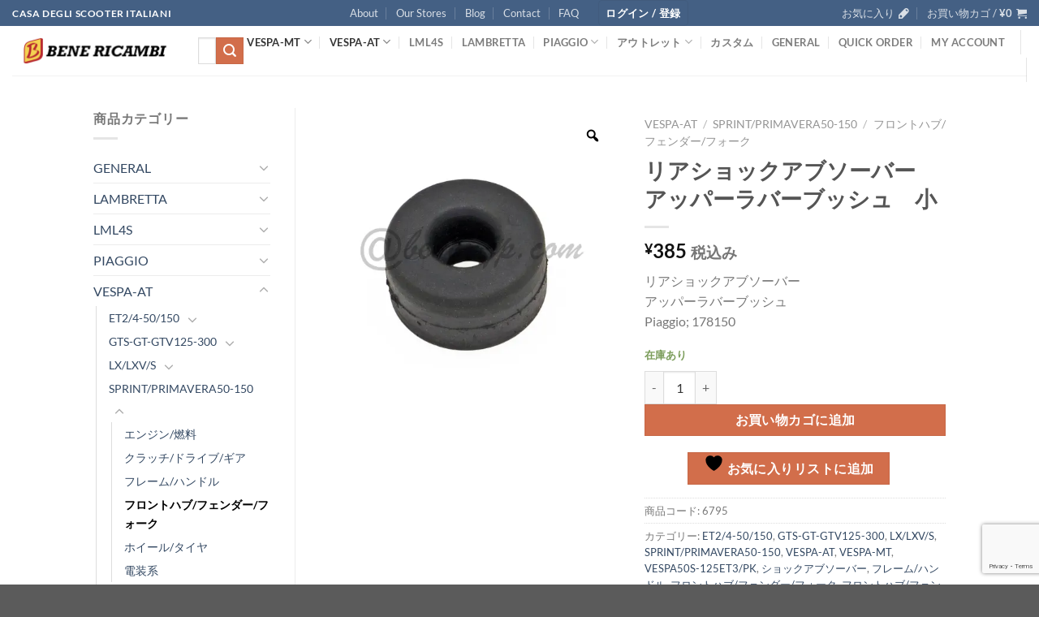

--- FILE ---
content_type: text/html; charset=UTF-8
request_url: https://www.benericambi.com/product/6795/
body_size: 53681
content:
<!DOCTYPE html>
<html lang="ja" class="loading-site no-js">
<head>
	<meta charset="UTF-8" />
	<link rel="profile" href="http://gmpg.org/xfn/11" />
	<link rel="pingback" href="https://www.benericambi.com/xmlrpc.php" />

					<script>document.documentElement.className = document.documentElement.className + ' yes-js js_active js'</script>
			<script>(function(html){html.className = html.className.replace(/\bno-js\b/,'js')})(document.documentElement);</script>
<title>リアショックアブソーバー　アッパーラバーブッシュ　小 &#8211; BENERICAMBI</title>
<meta name='robots' content='max-image-preview:large' />
	<style>img:is([sizes="auto" i], [sizes^="auto," i]) { contain-intrinsic-size: 3000px 1500px }</style>
	<meta name="viewport" content="width=device-width, initial-scale=1" /><script>window._wca = window._wca || [];</script>
<link rel='dns-prefetch' href='//stats.wp.com' />
<link rel='preconnect' href='//i0.wp.com' />
<link rel='preconnect' href='//c0.wp.com' />
<link rel='prefetch' href='https://www.benericambi.com/wp-content/themes/flatsome/assets/js/flatsome.js?ver=e1ad26bd5672989785e1' />
<link rel='prefetch' href='https://www.benericambi.com/wp-content/themes/flatsome/assets/js/chunk.slider.js?ver=3.19.9' />
<link rel='prefetch' href='https://www.benericambi.com/wp-content/themes/flatsome/assets/js/chunk.popups.js?ver=3.19.9' />
<link rel='prefetch' href='https://www.benericambi.com/wp-content/themes/flatsome/assets/js/chunk.tooltips.js?ver=3.19.9' />
<link rel='prefetch' href='https://www.benericambi.com/wp-content/themes/flatsome/assets/js/woocommerce.js?ver=dd6035ce106022a74757' />
<link rel="alternate" type="application/rss+xml" title="BENERICAMBI &raquo; フィード" href="https://www.benericambi.com/feed/" />
<link rel="alternate" type="application/rss+xml" title="BENERICAMBI &raquo; コメントフィード" href="https://www.benericambi.com/comments/feed/" />
<script>
window._wpemojiSettings = {"baseUrl":"https:\/\/s.w.org\/images\/core\/emoji\/15.0.3\/72x72\/","ext":".png","svgUrl":"https:\/\/s.w.org\/images\/core\/emoji\/15.0.3\/svg\/","svgExt":".svg","source":{"concatemoji":"https:\/\/www.benericambi.com\/wp-includes\/js\/wp-emoji-release.min.js?ver=6.7.4"}};
/*! This file is auto-generated */
!function(i,n){var o,s,e;function c(e){try{var t={supportTests:e,timestamp:(new Date).valueOf()};sessionStorage.setItem(o,JSON.stringify(t))}catch(e){}}function p(e,t,n){e.clearRect(0,0,e.canvas.width,e.canvas.height),e.fillText(t,0,0);var t=new Uint32Array(e.getImageData(0,0,e.canvas.width,e.canvas.height).data),r=(e.clearRect(0,0,e.canvas.width,e.canvas.height),e.fillText(n,0,0),new Uint32Array(e.getImageData(0,0,e.canvas.width,e.canvas.height).data));return t.every(function(e,t){return e===r[t]})}function u(e,t,n){switch(t){case"flag":return n(e,"\ud83c\udff3\ufe0f\u200d\u26a7\ufe0f","\ud83c\udff3\ufe0f\u200b\u26a7\ufe0f")?!1:!n(e,"\ud83c\uddfa\ud83c\uddf3","\ud83c\uddfa\u200b\ud83c\uddf3")&&!n(e,"\ud83c\udff4\udb40\udc67\udb40\udc62\udb40\udc65\udb40\udc6e\udb40\udc67\udb40\udc7f","\ud83c\udff4\u200b\udb40\udc67\u200b\udb40\udc62\u200b\udb40\udc65\u200b\udb40\udc6e\u200b\udb40\udc67\u200b\udb40\udc7f");case"emoji":return!n(e,"\ud83d\udc26\u200d\u2b1b","\ud83d\udc26\u200b\u2b1b")}return!1}function f(e,t,n){var r="undefined"!=typeof WorkerGlobalScope&&self instanceof WorkerGlobalScope?new OffscreenCanvas(300,150):i.createElement("canvas"),a=r.getContext("2d",{willReadFrequently:!0}),o=(a.textBaseline="top",a.font="600 32px Arial",{});return e.forEach(function(e){o[e]=t(a,e,n)}),o}function t(e){var t=i.createElement("script");t.src=e,t.defer=!0,i.head.appendChild(t)}"undefined"!=typeof Promise&&(o="wpEmojiSettingsSupports",s=["flag","emoji"],n.supports={everything:!0,everythingExceptFlag:!0},e=new Promise(function(e){i.addEventListener("DOMContentLoaded",e,{once:!0})}),new Promise(function(t){var n=function(){try{var e=JSON.parse(sessionStorage.getItem(o));if("object"==typeof e&&"number"==typeof e.timestamp&&(new Date).valueOf()<e.timestamp+604800&&"object"==typeof e.supportTests)return e.supportTests}catch(e){}return null}();if(!n){if("undefined"!=typeof Worker&&"undefined"!=typeof OffscreenCanvas&&"undefined"!=typeof URL&&URL.createObjectURL&&"undefined"!=typeof Blob)try{var e="postMessage("+f.toString()+"("+[JSON.stringify(s),u.toString(),p.toString()].join(",")+"));",r=new Blob([e],{type:"text/javascript"}),a=new Worker(URL.createObjectURL(r),{name:"wpTestEmojiSupports"});return void(a.onmessage=function(e){c(n=e.data),a.terminate(),t(n)})}catch(e){}c(n=f(s,u,p))}t(n)}).then(function(e){for(var t in e)n.supports[t]=e[t],n.supports.everything=n.supports.everything&&n.supports[t],"flag"!==t&&(n.supports.everythingExceptFlag=n.supports.everythingExceptFlag&&n.supports[t]);n.supports.everythingExceptFlag=n.supports.everythingExceptFlag&&!n.supports.flag,n.DOMReady=!1,n.readyCallback=function(){n.DOMReady=!0}}).then(function(){return e}).then(function(){var e;n.supports.everything||(n.readyCallback(),(e=n.source||{}).concatemoji?t(e.concatemoji):e.wpemoji&&e.twemoji&&(t(e.twemoji),t(e.wpemoji)))}))}((window,document),window._wpemojiSettings);
</script>
<style id='wp-emoji-styles-inline-css' type='text/css'>

	img.wp-smiley, img.emoji {
		display: inline !important;
		border: none !important;
		box-shadow: none !important;
		height: 1em !important;
		width: 1em !important;
		margin: 0 0.07em !important;
		vertical-align: -0.1em !important;
		background: none !important;
		padding: 0 !important;
	}
</style>
<style id='wp-block-library-inline-css' type='text/css'>
:root{--wp-admin-theme-color:#007cba;--wp-admin-theme-color--rgb:0,124,186;--wp-admin-theme-color-darker-10:#006ba1;--wp-admin-theme-color-darker-10--rgb:0,107,161;--wp-admin-theme-color-darker-20:#005a87;--wp-admin-theme-color-darker-20--rgb:0,90,135;--wp-admin-border-width-focus:2px;--wp-block-synced-color:#7a00df;--wp-block-synced-color--rgb:122,0,223;--wp-bound-block-color:var(--wp-block-synced-color)}@media (min-resolution:192dpi){:root{--wp-admin-border-width-focus:1.5px}}.wp-element-button{cursor:pointer}:root{--wp--preset--font-size--normal:16px;--wp--preset--font-size--huge:42px}:root .has-very-light-gray-background-color{background-color:#eee}:root .has-very-dark-gray-background-color{background-color:#313131}:root .has-very-light-gray-color{color:#eee}:root .has-very-dark-gray-color{color:#313131}:root .has-vivid-green-cyan-to-vivid-cyan-blue-gradient-background{background:linear-gradient(135deg,#00d084,#0693e3)}:root .has-purple-crush-gradient-background{background:linear-gradient(135deg,#34e2e4,#4721fb 50%,#ab1dfe)}:root .has-hazy-dawn-gradient-background{background:linear-gradient(135deg,#faaca8,#dad0ec)}:root .has-subdued-olive-gradient-background{background:linear-gradient(135deg,#fafae1,#67a671)}:root .has-atomic-cream-gradient-background{background:linear-gradient(135deg,#fdd79a,#004a59)}:root .has-nightshade-gradient-background{background:linear-gradient(135deg,#330968,#31cdcf)}:root .has-midnight-gradient-background{background:linear-gradient(135deg,#020381,#2874fc)}.has-regular-font-size{font-size:1em}.has-larger-font-size{font-size:2.625em}.has-normal-font-size{font-size:var(--wp--preset--font-size--normal)}.has-huge-font-size{font-size:var(--wp--preset--font-size--huge)}.has-text-align-center{text-align:center}.has-text-align-left{text-align:left}.has-text-align-right{text-align:right}#end-resizable-editor-section{display:none}.aligncenter{clear:both}.items-justified-left{justify-content:flex-start}.items-justified-center{justify-content:center}.items-justified-right{justify-content:flex-end}.items-justified-space-between{justify-content:space-between}.screen-reader-text{border:0;clip:rect(1px,1px,1px,1px);clip-path:inset(50%);height:1px;margin:-1px;overflow:hidden;padding:0;position:absolute;width:1px;word-wrap:normal!important}.screen-reader-text:focus{background-color:#ddd;clip:auto!important;clip-path:none;color:#444;display:block;font-size:1em;height:auto;left:5px;line-height:normal;padding:15px 23px 14px;text-decoration:none;top:5px;width:auto;z-index:100000}html :where(.has-border-color){border-style:solid}html :where([style*=border-top-color]){border-top-style:solid}html :where([style*=border-right-color]){border-right-style:solid}html :where([style*=border-bottom-color]){border-bottom-style:solid}html :where([style*=border-left-color]){border-left-style:solid}html :where([style*=border-width]){border-style:solid}html :where([style*=border-top-width]){border-top-style:solid}html :where([style*=border-right-width]){border-right-style:solid}html :where([style*=border-bottom-width]){border-bottom-style:solid}html :where([style*=border-left-width]){border-left-style:solid}html :where(img[class*=wp-image-]){height:auto;max-width:100%}:where(figure){margin:0 0 1em}html :where(.is-position-sticky){--wp-admin--admin-bar--position-offset:var(--wp-admin--admin-bar--height,0px)}@media screen and (max-width:600px){html :where(.is-position-sticky){--wp-admin--admin-bar--position-offset:0px}}
</style>
<link rel='stylesheet' id='contact-form-7-css' href='https://www.benericambi.com/wp-content/plugins/contact-form-7/includes/css/styles.css?ver=6.0.3' type='text/css' media='all' />
<link rel='stylesheet' id='wwpp_single_product_page_css-css' href='https://www.benericambi.com/wp-content/plugins/woocommerce-wholesale-prices-premium/css/wwpp-single-product-page.css?ver=2.0.3' type='text/css' media='all' />
<link rel='stylesheet' id='photoswipe-css' href='https://c0.wp.com/p/woocommerce/9.6.3/assets/css/photoswipe/photoswipe.min.css' type='text/css' media='all' />
<link rel='stylesheet' id='photoswipe-default-skin-css' href='https://c0.wp.com/p/woocommerce/9.6.3/assets/css/photoswipe/default-skin/default-skin.min.css' type='text/css' media='all' />
<style id='woocommerce-inline-inline-css' type='text/css'>
.woocommerce form .form-row .required { visibility: visible; }
</style>
<link rel='stylesheet' id='woo-variation-gallery-slider-css' href='https://www.benericambi.com/wp-content/plugins/woo-variation-gallery/assets/css/slick.min.css?ver=1.8.1' type='text/css' media='all' />
<link rel='stylesheet' id='dashicons-css' href='https://c0.wp.com/c/6.7.4/wp-includes/css/dashicons.min.css' type='text/css' media='all' />
<style id='dashicons-inline-css' type='text/css'>
[data-font="Dashicons"]:before {font-family: 'Dashicons' !important;content: attr(data-icon) !important;speak: none !important;font-weight: normal !important;font-variant: normal !important;text-transform: none !important;line-height: 1 !important;font-style: normal !important;-webkit-font-smoothing: antialiased !important;-moz-osx-font-smoothing: grayscale !important;}
</style>
<link rel='stylesheet' id='woo-variation-gallery-css' href='https://www.benericambi.com/wp-content/plugins/woo-variation-gallery/assets/css/frontend.min.css?ver=1739336807' type='text/css' media='all' />
<style id='woo-variation-gallery-inline-css' type='text/css'>
:root {--wvg-thumbnail-item: 4;--wvg-thumbnail-item-gap: 0px;--wvg-single-image-size: 510px;--wvg-gallery-width: 100%;--wvg-gallery-margin: 30px;}/* Default Width */.woo-variation-product-gallery {max-width: 100% !important;width: 100%;}/* Medium Devices, Desktops *//* Small Devices, Tablets */@media only screen and (max-width: 768px) {.woo-variation-product-gallery {width: 720px;max-width: 100% !important;}}/* Extra Small Devices, Phones */@media only screen and (max-width: 480px) {.woo-variation-product-gallery {width: 320px;max-width: 100% !important;}}
</style>
<link rel='stylesheet' id='brands-styles-css' href='https://c0.wp.com/p/woocommerce/9.6.3/assets/css/brands.css' type='text/css' media='all' />
<link rel='stylesheet' id='wc-gateway-linepay-smart-payment-buttons-css' href='https://www.benericambi.com/wp-content/plugins/woocommerce-for-japan/assets/css/linepay_button.css?ver=6.7.4' type='text/css' media='all' />
<link rel='stylesheet' id='flatsome-woocommerce-wishlist-css' href='https://www.benericambi.com/wp-content/themes/flatsome/inc/integrations/wc-yith-wishlist/wishlist.css?ver=3.19.9' type='text/css' media='all' />
<link rel='stylesheet' id='pwb-styles-frontend-css' href='https://www.benericambi.com/wp-content/plugins/perfect-woocommerce-brands/build/frontend/css/style.css?ver=3.4.9' type='text/css' media='all' />
<link rel='stylesheet' id='wpce-main-style-css' href='https://www.benericambi.com/wp-content/plugins/woo-parts-compatibility-editor/assets/css/style.css?ver=6.7.4' type='text/css' media='all' />
<link rel='stylesheet' id='ywpo-frontend-css' href='https://www.benericambi.com/wp-content/plugins/yith-woocommerce-pre-order-premium/assets/css/ywpo-frontend.css?ver=3.3.0' type='text/css' media='all' />
<link rel='stylesheet' id='flatsome-main-css' href='https://www.benericambi.com/wp-content/themes/flatsome/assets/css/flatsome.css?ver=3.19.9' type='text/css' media='all' />
<style id='flatsome-main-inline-css' type='text/css'>
@font-face {
				font-family: "fl-icons";
				font-display: block;
				src: url(https://www.benericambi.com/wp-content/themes/flatsome/assets/css/icons/fl-icons.eot?v=3.19.9);
				src:
					url(https://www.benericambi.com/wp-content/themes/flatsome/assets/css/icons/fl-icons.eot#iefix?v=3.19.9) format("embedded-opentype"),
					url(https://www.benericambi.com/wp-content/themes/flatsome/assets/css/icons/fl-icons.woff2?v=3.19.9) format("woff2"),
					url(https://www.benericambi.com/wp-content/themes/flatsome/assets/css/icons/fl-icons.ttf?v=3.19.9) format("truetype"),
					url(https://www.benericambi.com/wp-content/themes/flatsome/assets/css/icons/fl-icons.woff?v=3.19.9) format("woff"),
					url(https://www.benericambi.com/wp-content/themes/flatsome/assets/css/icons/fl-icons.svg?v=3.19.9#fl-icons) format("svg");
			}
</style>
<link rel='stylesheet' id='flatsome-shop-css' href='https://www.benericambi.com/wp-content/themes/flatsome/assets/css/flatsome-shop.css?ver=3.19.9' type='text/css' media='all' />
<link rel='stylesheet' id='flatsome-style-css' href='https://www.benericambi.com/wp-content/themes/flatsome-child/style.css?ver=3.0' type='text/css' media='all' />
<script type="text/template" id="tmpl-variation-template">
	<div class="woocommerce-variation-description">{{{ data.variation.variation_description }}}</div>
	<div class="woocommerce-variation-price">{{{ data.variation.price_html }}}</div>
	<div class="woocommerce-variation-availability">{{{ data.variation.availability_html }}}</div>
</script>
<script type="text/template" id="tmpl-unavailable-variation-template">
	<p role="alert">この商品は対応しておりません。異なる組み合わせを選択してください。</p>
</script>
<script src="https://c0.wp.com/c/6.7.4/wp-includes/js/jquery/jquery.min.js" id="jquery-core-js"></script>
<script src="https://c0.wp.com/c/6.7.4/wp-includes/js/jquery/jquery-migrate.min.js" id="jquery-migrate-js"></script>
<script src="https://c0.wp.com/p/woocommerce/9.6.3/assets/js/jquery-blockui/jquery.blockUI.min.js" id="jquery-blockui-js" data-wp-strategy="defer"></script>
<script id="wc-add-to-cart-js-extra">
var wc_add_to_cart_params = {"ajax_url":"\/wp-admin\/admin-ajax.php","wc_ajax_url":"\/?wc-ajax=%%endpoint%%","i18n_view_cart":"\u304a\u8cb7\u3044\u7269\u30ab\u30b4\u3092\u8868\u793a","cart_url":"https:\/\/www.benericambi.com\/cart-2\/","is_cart":"","cart_redirect_after_add":"no"};
</script>
<script src="https://c0.wp.com/p/woocommerce/9.6.3/assets/js/frontend/add-to-cart.min.js" id="wc-add-to-cart-js" defer data-wp-strategy="defer"></script>
<script src="https://c0.wp.com/p/woocommerce/9.6.3/assets/js/zoom/jquery.zoom.min.js" id="zoom-js" defer data-wp-strategy="defer"></script>
<script src="https://c0.wp.com/p/woocommerce/9.6.3/assets/js/flexslider/jquery.flexslider.min.js" id="flexslider-js" defer data-wp-strategy="defer"></script>
<script src="https://c0.wp.com/p/woocommerce/9.6.3/assets/js/photoswipe/photoswipe.min.js" id="photoswipe-js" defer data-wp-strategy="defer"></script>
<script src="https://c0.wp.com/p/woocommerce/9.6.3/assets/js/photoswipe/photoswipe-ui-default.min.js" id="photoswipe-ui-default-js" defer data-wp-strategy="defer"></script>
<script id="wc-single-product-js-extra">
var wc_single_product_params = {"i18n_required_rating_text":"\u8a55\u4fa1\u3092\u9078\u629e\u3057\u3066\u304f\u3060\u3055\u3044","i18n_product_gallery_trigger_text":"\u30d5\u30eb\u30b9\u30af\u30ea\u30fc\u30f3\u753b\u50cf\u30ae\u30e3\u30e9\u30ea\u30fc\u3092\u8868\u793a","review_rating_required":"yes","flexslider":{"rtl":false,"animation":"slide","smoothHeight":true,"directionNav":false,"controlNav":"thumbnails","slideshow":false,"animationSpeed":500,"animationLoop":false,"allowOneSlide":false},"zoom_enabled":"1","zoom_options":[],"photoswipe_enabled":"1","photoswipe_options":{"shareEl":false,"closeOnScroll":false,"history":false,"hideAnimationDuration":0,"showAnimationDuration":0},"flexslider_enabled":"1"};
</script>
<script src="https://c0.wp.com/p/woocommerce/9.6.3/assets/js/frontend/single-product.min.js" id="wc-single-product-js" defer data-wp-strategy="defer"></script>
<script src="https://c0.wp.com/p/woocommerce/9.6.3/assets/js/js-cookie/js.cookie.min.js" id="js-cookie-js" data-wp-strategy="defer"></script>
<script src="https://c0.wp.com/c/6.7.4/wp-includes/js/underscore.min.js" id="underscore-js"></script>
<script id="wp-util-js-extra">
var _wpUtilSettings = {"ajax":{"url":"\/wp-admin\/admin-ajax.php"}};
</script>
<script src="https://c0.wp.com/c/6.7.4/wp-includes/js/wp-util.min.js" id="wp-util-js"></script>
<script src="https://stats.wp.com/s-202606.js" id="woocommerce-analytics-js" defer data-wp-strategy="defer"></script>
<script id="wpce-main-script-js-extra">
var wpce = {"ajax_url":"https:\/\/www.benericambi.com\/wp-admin\/admin-ajax.php","preloader_finder_terms":[]};
</script>
<script src="https://www.benericambi.com/wp-content/plugins/woo-parts-compatibility-editor/assets/js/scripts.js?ver=6.7.4" id="wpce-main-script-js"></script>
<link rel="https://api.w.org/" href="https://www.benericambi.com/wp-json/" /><link rel="alternate" title="JSON" type="application/json" href="https://www.benericambi.com/wp-json/wp/v2/product/24499" /><link rel="EditURI" type="application/rsd+xml" title="RSD" href="https://www.benericambi.com/xmlrpc.php?rsd" />
<meta name="generator" content="WordPress 6.7.4" />
<meta name="generator" content="WooCommerce 9.6.3" />
<link rel="canonical" href="https://www.benericambi.com/product/6795/" />
<link rel='shortlink' href='https://www.benericambi.com/?p=24499' />
<link rel="alternate" title="oEmbed (JSON)" type="application/json+oembed" href="https://www.benericambi.com/wp-json/oembed/1.0/embed?url=https%3A%2F%2Fwww.benericambi.com%2Fproduct%2F6795%2F" />
<link rel="alternate" title="oEmbed (XML)" type="text/xml+oembed" href="https://www.benericambi.com/wp-json/oembed/1.0/embed?url=https%3A%2F%2Fwww.benericambi.com%2Fproduct%2F6795%2F&#038;format=xml" />
<meta name="wwp" content="yes" />	<style>img#wpstats{display:none}</style>
			<noscript><style>.woocommerce-product-gallery{ opacity: 1 !important; }</style></noscript>
	<style class='wp-fonts-local' type='text/css'>
@font-face{font-family:Inter;font-style:normal;font-weight:300 900;font-display:fallback;src:url('https://www.benericambi.com/wp-content/plugins/woocommerce/assets/fonts/Inter-VariableFont_slnt,wght.woff2') format('woff2');font-stretch:normal;}
@font-face{font-family:Cardo;font-style:normal;font-weight:400;font-display:fallback;src:url('https://www.benericambi.com/wp-content/plugins/woocommerce/assets/fonts/cardo_normal_400.woff2') format('woff2');}
</style>
<link rel="icon" href="https://i0.wp.com/www.benericambi.com/wp-content/uploads/2021/01/benefavicon.jpg?resize=32%2C32&#038;ssl=1" sizes="32x32" />
<link rel="icon" href="https://i0.wp.com/www.benericambi.com/wp-content/uploads/2021/01/benefavicon.jpg?fit=192%2C192&#038;ssl=1" sizes="192x192" />
<link rel="apple-touch-icon" href="https://i0.wp.com/www.benericambi.com/wp-content/uploads/2021/01/benefavicon.jpg?fit=180%2C180&#038;ssl=1" />
<meta name="msapplication-TileImage" content="https://i0.wp.com/www.benericambi.com/wp-content/uploads/2021/01/benefavicon.jpg?fit=270%2C270&#038;ssl=1" />
<style id="custom-css" type="text/css">:root {--primary-color: #446084;--fs-color-primary: #446084;--fs-color-secondary: #d26e4b;--fs-color-success: #7a9c59;--fs-color-alert: #b20000;--fs-experimental-link-color: #334862;--fs-experimental-link-color-hover: #111;}.tooltipster-base {--tooltip-color: #fff;--tooltip-bg-color: #000;}.off-canvas-right .mfp-content, .off-canvas-left .mfp-content {--drawer-width: 300px;}.off-canvas .mfp-content.off-canvas-cart {--drawer-width: 360px;}.header-main{height: 61px}#logo img{max-height: 61px}#logo{width:200px;}.header-bottom{min-height: 55px}.header-top{min-height: 30px}.transparent .header-main{height: 90px}.transparent #logo img{max-height: 90px}.has-transparent + .page-title:first-of-type,.has-transparent + #main > .page-title,.has-transparent + #main > div > .page-title,.has-transparent + #main .page-header-wrapper:first-of-type .page-title{padding-top: 170px;}.header.show-on-scroll,.stuck .header-main{height:60px!important}.stuck #logo img{max-height: 60px!important}.search-form{ width: 60%;}.header-bottom {background-color: #f1f1f1}.top-bar-nav > li > a{line-height: 16px }.header-main .nav > li > a{line-height: 16px }.stuck .header-main .nav > li > a{line-height: 50px }@media (max-width: 549px) {.header-main{height: 50px}#logo img{max-height: 50px}}.nav-dropdown{border-radius:3px}.nav-dropdown{font-size:100%}body{font-family: Lato, sans-serif;}body {font-weight: 400;font-style: normal;}.nav > li > a {font-family: Lato, sans-serif;}.mobile-sidebar-levels-2 .nav > li > ul > li > a {font-family: Lato, sans-serif;}.nav > li > a,.mobile-sidebar-levels-2 .nav > li > ul > li > a {font-weight: 700;font-style: normal;}h1,h2,h3,h4,h5,h6,.heading-font, .off-canvas-center .nav-sidebar.nav-vertical > li > a{font-family: Lato, sans-serif;}h1,h2,h3,h4,h5,h6,.heading-font,.banner h1,.banner h2 {font-weight: 700;font-style: normal;}.alt-font{font-family: "Dancing Script", sans-serif;}.alt-font {font-weight: 400!important;font-style: normal!important;}.shop-page-title.featured-title .title-bg{ background-image: url(https://www.benericambi.com/wp-content/uploads/2021/02/6795a-1000001.jpg)!important;}@media screen and (min-width: 550px){.products .box-vertical .box-image{min-width: 247px!important;width: 247px!important;}}button[name='update_cart'] { display: none; }.nav-vertical-fly-out > li + li {border-top-width: 1px; border-top-style: solid;}/* Custom CSS */.afrsm-main-table table#tbl-shipping-method tr select{width: 100%;}.label-new.menu-item > a:after{content:"New";}.label-hot.menu-item > a:after{content:"Hot";}.label-sale.menu-item > a:after{content:"Sale";}.label-popular.menu-item > a:after{content:"人気";}</style>		<style type="text/css" id="wp-custom-css">
			.afrsm-main-table table#tbl-shipping-method tr select{width: 100%;}		</style>
		<style id="kirki-inline-styles">/* latin-ext */
@font-face {
  font-family: 'Lato';
  font-style: normal;
  font-weight: 400;
  font-display: swap;
  src: url(https://www.benericambi.com/wp-content/fonts/lato/S6uyw4BMUTPHjxAwXjeu.woff2) format('woff2');
  unicode-range: U+0100-02BA, U+02BD-02C5, U+02C7-02CC, U+02CE-02D7, U+02DD-02FF, U+0304, U+0308, U+0329, U+1D00-1DBF, U+1E00-1E9F, U+1EF2-1EFF, U+2020, U+20A0-20AB, U+20AD-20C0, U+2113, U+2C60-2C7F, U+A720-A7FF;
}
/* latin */
@font-face {
  font-family: 'Lato';
  font-style: normal;
  font-weight: 400;
  font-display: swap;
  src: url(https://www.benericambi.com/wp-content/fonts/lato/S6uyw4BMUTPHjx4wXg.woff2) format('woff2');
  unicode-range: U+0000-00FF, U+0131, U+0152-0153, U+02BB-02BC, U+02C6, U+02DA, U+02DC, U+0304, U+0308, U+0329, U+2000-206F, U+20AC, U+2122, U+2191, U+2193, U+2212, U+2215, U+FEFF, U+FFFD;
}
/* latin-ext */
@font-face {
  font-family: 'Lato';
  font-style: normal;
  font-weight: 700;
  font-display: swap;
  src: url(https://www.benericambi.com/wp-content/fonts/lato/S6u9w4BMUTPHh6UVSwaPGR_p.woff2) format('woff2');
  unicode-range: U+0100-02BA, U+02BD-02C5, U+02C7-02CC, U+02CE-02D7, U+02DD-02FF, U+0304, U+0308, U+0329, U+1D00-1DBF, U+1E00-1E9F, U+1EF2-1EFF, U+2020, U+20A0-20AB, U+20AD-20C0, U+2113, U+2C60-2C7F, U+A720-A7FF;
}
/* latin */
@font-face {
  font-family: 'Lato';
  font-style: normal;
  font-weight: 700;
  font-display: swap;
  src: url(https://www.benericambi.com/wp-content/fonts/lato/S6u9w4BMUTPHh6UVSwiPGQ.woff2) format('woff2');
  unicode-range: U+0000-00FF, U+0131, U+0152-0153, U+02BB-02BC, U+02C6, U+02DA, U+02DC, U+0304, U+0308, U+0329, U+2000-206F, U+20AC, U+2122, U+2191, U+2193, U+2212, U+2215, U+FEFF, U+FFFD;
}/* vietnamese */
@font-face {
  font-family: 'Dancing Script';
  font-style: normal;
  font-weight: 400;
  font-display: swap;
  src: url(https://www.benericambi.com/wp-content/fonts/dancing-script/If2cXTr6YS-zF4S-kcSWSVi_sxjsohD9F50Ruu7BMSo3Rep8ltA.woff2) format('woff2');
  unicode-range: U+0102-0103, U+0110-0111, U+0128-0129, U+0168-0169, U+01A0-01A1, U+01AF-01B0, U+0300-0301, U+0303-0304, U+0308-0309, U+0323, U+0329, U+1EA0-1EF9, U+20AB;
}
/* latin-ext */
@font-face {
  font-family: 'Dancing Script';
  font-style: normal;
  font-weight: 400;
  font-display: swap;
  src: url(https://www.benericambi.com/wp-content/fonts/dancing-script/If2cXTr6YS-zF4S-kcSWSVi_sxjsohD9F50Ruu7BMSo3ROp8ltA.woff2) format('woff2');
  unicode-range: U+0100-02BA, U+02BD-02C5, U+02C7-02CC, U+02CE-02D7, U+02DD-02FF, U+0304, U+0308, U+0329, U+1D00-1DBF, U+1E00-1E9F, U+1EF2-1EFF, U+2020, U+20A0-20AB, U+20AD-20C0, U+2113, U+2C60-2C7F, U+A720-A7FF;
}
/* latin */
@font-face {
  font-family: 'Dancing Script';
  font-style: normal;
  font-weight: 400;
  font-display: swap;
  src: url(https://www.benericambi.com/wp-content/fonts/dancing-script/If2cXTr6YS-zF4S-kcSWSVi_sxjsohD9F50Ruu7BMSo3Sup8.woff2) format('woff2');
  unicode-range: U+0000-00FF, U+0131, U+0152-0153, U+02BB-02BC, U+02C6, U+02DA, U+02DC, U+0304, U+0308, U+0329, U+2000-206F, U+20AC, U+2122, U+2191, U+2193, U+2212, U+2215, U+FEFF, U+FFFD;
}</style></head>

<body class="product-template-default single single-product postid-24499 theme-flatsome woocommerce woocommerce-page woocommerce-no-js jps-theme-flatsome-child woo-variation-gallery woo-variation-gallery-theme-flatsome lightbox nav-dropdown-has-arrow nav-dropdown-has-shadow nav-dropdown-has-border parallax-mobile">


<a class="skip-link screen-reader-text" href="#main">Skip to content</a>

<div id="wrapper">

	
	<header id="header" class="header header-full-width has-sticky sticky-jump">
		<div class="header-wrapper">
			<div id="top-bar" class="header-top hide-for-sticky nav-dark flex-has-center">
    <div class="flex-row container">
      <div class="flex-col hide-for-medium flex-left">
          <ul class="nav nav-left medium-nav-center nav-small  nav-divided">
              <li class="html custom html_topbar_left"><strong class="uppercase">CASA  DEGLI SCOOTER ITALIANI</strong></li>          </ul>
      </div>

      <div class="flex-col hide-for-medium flex-center">
          <ul class="nav nav-center nav-small  nav-divided">
              <li id="menu-item-258" class="menu-item menu-item-type-post_type menu-item-object-page menu-item-258 menu-item-design-default"><a href="https://www.benericambi.com/elements/pages/about/" class="nav-top-link">About</a></li>
<li id="menu-item-235" class="menu-item menu-item-type-post_type menu-item-object-page menu-item-235 menu-item-design-default"><a href="https://www.benericambi.com/elements/pages/our-stores/" class="nav-top-link">Our Stores</a></li>
<li id="menu-item-259" class="menu-item menu-item-type-post_type menu-item-object-page menu-item-259 menu-item-design-default"><a href="https://www.benericambi.com/blog/" class="nav-top-link">Blog</a></li>
<li id="menu-item-260" class="menu-item menu-item-type-post_type menu-item-object-page menu-item-260 menu-item-design-default"><a href="https://www.benericambi.com/elements/pages/contact/" class="nav-top-link">Contact</a></li>
<li id="menu-item-272" class="menu-item menu-item-type-post_type menu-item-object-page menu-item-272 menu-item-design-default"><a href="https://www.benericambi.com/elements/pages/faq/" class="nav-top-link">FAQ</a></li>

<li class="account-item has-icon" >
<div class="header-button">
	<a href="https://www.benericambi.com/my-account-2/" class="nav-top-link nav-top-not-logged-in icon primary button round is-small icon primary button round is-small" title="ログイン" data-open="#login-form-popup" >
					<span>
			ログイン / 登録			</span>
				</a>


</div>

</li>
          </ul>
      </div>

      <div class="flex-col hide-for-medium flex-right">
         <ul class="nav top-bar-nav nav-right nav-small  nav-divided">
              <li class="header-wishlist-icon">
			<a href="https://www.benericambi.com/wishlist/" class="wishlist-link" title="Wishlist" >
							<span class="hide-for-medium header-wishlist-title">
				お気に入り				</span>
										<i class="wishlist-icon icon-pen-alt-fill" ></i>
					</a>
	</li>
<li class="cart-item has-icon has-dropdown">

<a href="https://www.benericambi.com/cart-2/" class="header-cart-link is-small" title="お買い物カゴ" >

<span class="header-cart-title">
   お買い物カゴ   /      <span class="cart-price"><span class="woocommerce-Price-amount amount"><bdi><span class="woocommerce-Price-currencySymbol">&yen;</span>0</bdi></span></span>
  </span>

    <i class="icon-shopping-cart"
    data-icon-label="0">
  </i>
  </a>

 <ul class="nav-dropdown nav-dropdown-bold">
    <li class="html widget_shopping_cart">
      <div class="widget_shopping_cart_content">
        

	<div class="ux-mini-cart-empty flex flex-row-col text-center pt pb">
				<div class="ux-mini-cart-empty-icon">
			<svg xmlns="http://www.w3.org/2000/svg" viewBox="0 0 17 19" style="opacity:.1;height:80px;">
				<path d="M8.5 0C6.7 0 5.3 1.2 5.3 2.7v2H2.1c-.3 0-.6.3-.7.7L0 18.2c0 .4.2.8.6.8h15.7c.4 0 .7-.3.7-.7v-.1L15.6 5.4c0-.3-.3-.6-.7-.6h-3.2v-2c0-1.6-1.4-2.8-3.2-2.8zM6.7 2.7c0-.8.8-1.4 1.8-1.4s1.8.6 1.8 1.4v2H6.7v-2zm7.5 3.4 1.3 11.5h-14L2.8 6.1h2.5v1.4c0 .4.3.7.7.7.4 0 .7-.3.7-.7V6.1h3.5v1.4c0 .4.3.7.7.7s.7-.3.7-.7V6.1h2.6z" fill-rule="evenodd" clip-rule="evenodd" fill="currentColor"></path>
			</svg>
		</div>
				<p class="woocommerce-mini-cart__empty-message empty">お買い物カゴに商品がありません。</p>
					<p class="return-to-shop">
				<a class="button primary wc-backward" href="https://www.benericambi.com/shop/">
					ショップに戻る				</a>
			</p>
				</div>


      </div>
    </li>
     </ul>

</li>
          </ul>
      </div>

            <div class="flex-col show-for-medium flex-grow">
          <ul class="nav nav-center nav-small mobile-nav  nav-divided">
              <li class="html custom html_topbar_left"><strong class="uppercase">CASA  DEGLI SCOOTER ITALIANI</strong></li><li class="menu-item menu-item-type-post_type menu-item-object-page menu-item-258 menu-item-design-default"><a href="https://www.benericambi.com/elements/pages/about/" class="nav-top-link">About</a></li>
<li class="menu-item menu-item-type-post_type menu-item-object-page menu-item-235 menu-item-design-default"><a href="https://www.benericambi.com/elements/pages/our-stores/" class="nav-top-link">Our Stores</a></li>
<li class="menu-item menu-item-type-post_type menu-item-object-page menu-item-259 menu-item-design-default"><a href="https://www.benericambi.com/blog/" class="nav-top-link">Blog</a></li>
<li class="menu-item menu-item-type-post_type menu-item-object-page menu-item-260 menu-item-design-default"><a href="https://www.benericambi.com/elements/pages/contact/" class="nav-top-link">Contact</a></li>
<li class="menu-item menu-item-type-post_type menu-item-object-page menu-item-272 menu-item-design-default"><a href="https://www.benericambi.com/elements/pages/faq/" class="nav-top-link">FAQ</a></li>
          </ul>
      </div>
      
    </div>
</div>
<div id="masthead" class="header-main ">
      <div class="header-inner flex-row container logo-left medium-logo-center" role="navigation">

          <!-- Logo -->
          <div id="logo" class="flex-col logo">
            
<!-- Header logo -->
<a href="https://www.benericambi.com/" title="BENERICAMBI - CASA DEGLI SCOOTER ITALIANI" rel="home">
		<img width="400" height="84" src="https://i0.wp.com/www.benericambi.com/wp-content/uploads/2020/03/BENERICAMBI2.png?fit=400%2C84&#038;ssl=1" class="header_logo header-logo" alt="BENERICAMBI"/><img  width="400" height="84" src="https://i0.wp.com/www.benericambi.com/wp-content/uploads/2020/03/BENERICAMBI2.png?fit=400%2C84&#038;ssl=1" class="header-logo-dark" alt="BENERICAMBI"/></a>
          </div>

          <!-- Mobile Left Elements -->
          <div class="flex-col show-for-medium flex-left">
            <ul class="mobile-nav nav nav-left ">
              <li class="nav-icon has-icon">
  		<a href="#" data-open="#main-menu" data-pos="left" data-bg="main-menu-overlay" data-color="" class="is-small" aria-label="Menu" aria-controls="main-menu" aria-expanded="false">

		  <i class="icon-menu" ></i>
		  <span class="menu-title uppercase hide-for-small">Menu</span>		</a>
	</li>
            </ul>
          </div>

          <!-- Left Elements -->
          <div class="flex-col hide-for-medium flex-left
            flex-grow">
            <ul class="header-nav header-nav-main nav nav-left  nav-divided nav-uppercase" >
              <li class="header-search-form search-form html relative has-icon">
	<div class="header-search-form-wrapper">
		<div class="searchform-wrapper ux-search-box relative is-normal"><form role="search" method="get" class="searchform" action="https://www.benericambi.com/">
	<div class="flex-row relative">
						<div class="flex-col flex-grow">
			<label class="screen-reader-text" for="woocommerce-product-search-field-0">検索対象:</label>
			<input type="search" id="woocommerce-product-search-field-0" class="search-field mb-0" placeholder="部品番号、名称等" value="" name="s" />
			<input type="hidden" name="post_type" value="product" />
					</div>
		<div class="flex-col">
			<button type="submit" value="検索" class="ux-search-submit submit-button secondary button  icon mb-0" aria-label="Submit">
				<i class="icon-search" ></i>			</button>
		</div>
	</div>
	<div class="live-search-results text-left z-top"></div>
</form>
</div>	</div>
</li>
            </ul>
          </div>

          <!-- Right Elements -->
          <div class="flex-col hide-for-medium flex-right">
            <ul class="header-nav header-nav-main nav nav-right  nav-divided nav-uppercase">
              <li id="menu-item-7611" class="menu-item menu-item-type-taxonomy menu-item-object-product_cat current-product-ancestor current-menu-parent current-product-parent menu-item-has-children menu-item-7611 active menu-item-design-default has-dropdown"><a href="https://www.benericambi.com/product-category/vespa-mt/" class="nav-top-link" aria-expanded="false" aria-haspopup="menu">VESPA-MT<i class="icon-angle-down" ></i></a>
<ul class="sub-menu nav-dropdown nav-dropdown-bold">
	<li id="menu-item-7615" class="menu-item menu-item-type-taxonomy menu-item-object-product_cat menu-item-7615"><a href="https://www.benericambi.com/product-category/vespa-mt/vespap-px-lml2s/">VESPAP-PX-LML2S</a></li>
	<li id="menu-item-7617" class="menu-item menu-item-type-taxonomy menu-item-object-product_cat current-product-ancestor current-menu-parent current-product-parent menu-item-7617 active"><a href="https://www.benericambi.com/product-category/vespa-mt/vespa50s-125et3-pk/">VESPA50S-125ET3/PK</a></li>
	<li id="menu-item-7616" class="menu-item menu-item-type-taxonomy menu-item-object-product_cat menu-item-7616"><a href="https://www.benericambi.com/product-category/vespa-mt/vespa125-150-rally-gl/">VESPA125/150-RALLY-GL</a></li>
	<li id="menu-item-7618" class="menu-item menu-item-type-taxonomy menu-item-object-product_cat menu-item-7618"><a href="https://www.benericambi.com/product-category/vespa-mt/160gs-180ss/">Vespa 160GS-180SS</a></li>
	<li id="menu-item-7628" class="menu-item menu-item-type-taxonomy menu-item-object-product_cat menu-item-7628"><a href="https://www.benericambi.com/product-category/vespa-mt/vespa125-150_57-gs150/">Vespa125/150_57&#8217;/GS150</a></li>
</ul>
</li>
<li id="menu-item-7610" class="menu-item menu-item-type-taxonomy menu-item-object-product_cat current-product-ancestor current-menu-parent current-product-parent menu-item-has-children menu-item-7610 active menu-item-design-default has-dropdown"><a href="https://www.benericambi.com/product-category/vespa-at/" class="nav-top-link" aria-expanded="false" aria-haspopup="menu">VESPA-AT<i class="icon-angle-down" ></i></a>
<ul class="sub-menu nav-dropdown nav-dropdown-bold">
	<li id="menu-item-7624" class="menu-item menu-item-type-taxonomy menu-item-object-product_cat current-product-ancestor current-menu-parent current-product-parent menu-item-7624 active"><a href="https://www.benericambi.com/product-category/vespa-at/gts-gt-gtv125-300/">GTS-GT-GTV125-300</a></li>
	<li id="menu-item-7625" class="menu-item menu-item-type-taxonomy menu-item-object-product_cat current-product-ancestor current-menu-parent current-product-parent menu-item-7625 active"><a href="https://www.benericambi.com/product-category/vespa-at/lx-lxv-s/">LX/LXV/S</a></li>
	<li id="menu-item-7626" class="menu-item menu-item-type-taxonomy menu-item-object-product_cat current-product-ancestor current-menu-parent current-product-parent menu-item-7626 active"><a href="https://www.benericambi.com/product-category/vespa-at/sprint-primavera50-150/">SPRINT/PRIMAVERA50-150</a></li>
	<li id="menu-item-7623" class="menu-item menu-item-type-taxonomy menu-item-object-product_cat current-product-ancestor current-menu-parent current-product-parent menu-item-7623 active"><a href="https://www.benericambi.com/product-category/vespa-at/et2-4-50-150/">ET2/4-50/150</a></li>
</ul>
</li>
<li id="menu-item-7608" class="menu-item menu-item-type-taxonomy menu-item-object-product_cat menu-item-7608 menu-item-design-default"><a href="https://www.benericambi.com/product-category/lml4s/" class="nav-top-link">LML4S</a></li>
<li id="menu-item-7607" class="menu-item menu-item-type-taxonomy menu-item-object-product_cat menu-item-7607 menu-item-design-default"><a href="https://www.benericambi.com/product-category/lambretta/" class="nav-top-link">LAMBRETTA</a></li>
<li id="menu-item-7609" class="menu-item menu-item-type-taxonomy menu-item-object-product_cat menu-item-has-children menu-item-7609 menu-item-design-default has-dropdown"><a href="https://www.benericambi.com/product-category/piaggio/" class="nav-top-link" aria-expanded="false" aria-haspopup="menu">PIAGGIO<i class="icon-angle-down" ></i></a>
<ul class="sub-menu nav-dropdown nav-dropdown-bold">
	<li id="menu-item-19315" class="menu-item menu-item-type-taxonomy menu-item-object-product_cat menu-item-19315"><a href="https://www.benericambi.com/product-category/piaggio/ciao-moped/">CIAO-Moped</a></li>
	<li id="menu-item-19316" class="menu-item menu-item-type-taxonomy menu-item-object-product_cat menu-item-19316"><a href="https://www.benericambi.com/product-category/piaggio/mp3-liberty-gilera/">MP3-Liberty-Gilera</a></li>
	<li id="menu-item-19314" class="menu-item menu-item-type-taxonomy menu-item-object-product_cat menu-item-19314"><a href="https://www.benericambi.com/product-category/piaggio/ape/">APE</a></li>
</ul>
</li>
<li id="menu-item-7612" class="menu-item menu-item-type-taxonomy menu-item-object-product_cat menu-item-has-children menu-item-7612 menu-item-design-default has-dropdown"><a href="https://www.benericambi.com/product-category/outlet/" class="nav-top-link" aria-expanded="false" aria-haspopup="menu">アウトレット<i class="icon-angle-down" ></i></a>
<ul class="sub-menu nav-dropdown nav-dropdown-bold">
	<li id="menu-item-19837" class="label-new menu-item menu-item-type-taxonomy menu-item-object-product_cat menu-item-19837"><a href="https://www.benericambi.com/product-category/outlet/outlet-custom/">カスタムパーツ</a></li>
	<li id="menu-item-19838" class="menu-item menu-item-type-taxonomy menu-item-object-product_cat menu-item-19838"><a href="https://www.benericambi.com/product-category/outlet/outlet-spareparts/">スペアパーツ</a></li>
</ul>
</li>
<li id="menu-item-7613" class="menu-item menu-item-type-taxonomy menu-item-object-product_cat menu-item-7613 menu-item-design-default"><a href="https://www.benericambi.com/product-category/custom/" class="nav-top-link">カスタム</a></li>
<li id="menu-item-7606" class="menu-item menu-item-type-taxonomy menu-item-object-product_cat menu-item-7606 menu-item-design-default"><a href="https://www.benericambi.com/product-category/general/" class="nav-top-link">GENERAL</a></li>
<li id="menu-item-8579" class="menu-item menu-item-type-post_type menu-item-object-page menu-item-8579 menu-item-design-default"><a href="https://www.benericambi.com/wholesale-ordering/" class="nav-top-link">Quick Order</a></li>
<li id="menu-item-10406" class="xoo-el-myaccount-menu menu-item menu-item-type-custom menu-item-object-custom menu-item-10406 menu-item-design-default"><a href="https://www.benericambi.com/my-account-2/" class="nav-top-link">My Account</a></li>
<li class="header-divider"></li><li class="header-divider"></li>            </ul>
          </div>

          <!-- Mobile Right Elements -->
          <div class="flex-col show-for-medium flex-right">
            <ul class="mobile-nav nav nav-right ">
              
<li class="account-item has-icon">
	<div class="header-button">	<a href="https://www.benericambi.com/my-account-2/" class="account-link-mobile icon primary button round is-small" title="マイアカウント" aria-label="マイアカウント" >
		<i class="icon-user" ></i>	</a>
	</div></li>
<li class="header-wishlist-icon has-icon">
		<a href="https://www.benericambi.com/wishlist/" class="wishlist-link" title="Wishlist" aria-label="Wishlist" >
		<i class="wishlist-icon icon-pen-alt-fill" ></i>
	</a>
	</li>
<li class="cart-item has-icon">


		<a href="https://www.benericambi.com/cart-2/" class="header-cart-link is-small off-canvas-toggle nav-top-link" title="お買い物カゴ" data-open="#cart-popup" data-class="off-canvas-cart" data-pos="right" >

    <i class="icon-shopping-cart"
    data-icon-label="0">
  </i>
  </a>


  <!-- Cart Sidebar Popup -->
  <div id="cart-popup" class="mfp-hide">
  <div class="cart-popup-inner inner-padding cart-popup-inner--sticky">
      <div class="cart-popup-title text-center">
          <span class="heading-font uppercase">お買い物カゴ</span>
          <div class="is-divider"></div>
      </div>
	  <div class="widget_shopping_cart">
		  <div class="widget_shopping_cart_content">
			  

	<div class="ux-mini-cart-empty flex flex-row-col text-center pt pb">
				<div class="ux-mini-cart-empty-icon">
			<svg xmlns="http://www.w3.org/2000/svg" viewBox="0 0 17 19" style="opacity:.1;height:80px;">
				<path d="M8.5 0C6.7 0 5.3 1.2 5.3 2.7v2H2.1c-.3 0-.6.3-.7.7L0 18.2c0 .4.2.8.6.8h15.7c.4 0 .7-.3.7-.7v-.1L15.6 5.4c0-.3-.3-.6-.7-.6h-3.2v-2c0-1.6-1.4-2.8-3.2-2.8zM6.7 2.7c0-.8.8-1.4 1.8-1.4s1.8.6 1.8 1.4v2H6.7v-2zm7.5 3.4 1.3 11.5h-14L2.8 6.1h2.5v1.4c0 .4.3.7.7.7.4 0 .7-.3.7-.7V6.1h3.5v1.4c0 .4.3.7.7.7s.7-.3.7-.7V6.1h2.6z" fill-rule="evenodd" clip-rule="evenodd" fill="currentColor"></path>
			</svg>
		</div>
				<p class="woocommerce-mini-cart__empty-message empty">お買い物カゴに商品がありません。</p>
					<p class="return-to-shop">
				<a class="button primary wc-backward" href="https://www.benericambi.com/shop/">
					ショップに戻る				</a>
			</p>
				</div>


		  </div>
	  </div>
               </div>
  </div>

</li>
            </ul>
          </div>

      </div>

            <div class="container"><div class="top-divider full-width"></div></div>
      </div>
<div id="wide-nav" class="header-bottom wide-nav show-for-medium">
    <div class="flex-row container">

            
            
            
                          <div class="flex-col show-for-medium flex-grow">
                  <ul class="nav header-bottom-nav nav-center mobile-nav  nav-uppercase">
                      <li class="header-search-form search-form html relative has-icon">
	<div class="header-search-form-wrapper">
		<div class="searchform-wrapper ux-search-box relative is-normal"><form role="search" method="get" class="searchform" action="https://www.benericambi.com/">
	<div class="flex-row relative">
						<div class="flex-col flex-grow">
			<label class="screen-reader-text" for="woocommerce-product-search-field-1">検索対象:</label>
			<input type="search" id="woocommerce-product-search-field-1" class="search-field mb-0" placeholder="部品番号、名称等" value="" name="s" />
			<input type="hidden" name="post_type" value="product" />
					</div>
		<div class="flex-col">
			<button type="submit" value="検索" class="ux-search-submit submit-button secondary button  icon mb-0" aria-label="Submit">
				<i class="icon-search" ></i>			</button>
		</div>
	</div>
	<div class="live-search-results text-left z-top"></div>
</form>
</div>	</div>
</li>
                  </ul>
              </div>
            
    </div>
</div>

<div class="header-bg-container fill"><div class="header-bg-image fill"></div><div class="header-bg-color fill"></div></div>		</div>
	</header>

	
	<main id="main" class="">

	<div class="shop-container">

		
			<div class="container">
	<div class="woocommerce-notices-wrapper"></div><div class="category-filtering container text-center product-filter-row show-for-medium">
  <a href="#product-sidebar"
    data-open="#product-sidebar"
    data-pos="left"
    class="filter-button uppercase plain">
      <i class="icon-equalizer"></i>
      <strong>絞り込み</strong>
  </a>
</div>
</div>
<div id="product-24499" class="product type-product post-24499 status-publish first instock product_cat-et2-4-50-150 product_cat-gts-gt-gtv125-300 product_cat-lx-lxv-s product_cat-sprint-primavera50-150 product_cat-vespa-at product_cat-vespa-mt product_cat-vespa50s-125et3-pk product_cat-50s_shock product_cat-sprint_handle product_cat-lx_fender product_cat-gts_fender product_cat-sprint_fender product_cat-et4_fender product_cat-gts_shock product_cat-et4_brake product_cat-lx_drive has-post-thumbnail taxable shipping-taxable purchasable product-type-simple woo-variation-gallery-product">
	<div class="product-main">
 <div class="row content-row row-divided row-large">

 	<div id="product-sidebar" class="col large-3 hide-for-medium shop-sidebar ">
		<aside id="woocommerce_product_categories-15" class="widget woocommerce widget_product_categories"><span class="widget-title shop-sidebar">商品カテゴリー</span><div class="is-divider small"></div><ul class="product-categories"><li class="cat-item cat-item-2882 cat-parent"><a href="https://www.benericambi.com/product-category/general/">GENERAL</a><ul class='children'>
<li class="cat-item cat-item-2992"><a href="https://www.benericambi.com/product-category/general/oil_chemical/">オイル/ケミカル類</a></li>
<li class="cat-item cat-item-2998"><a href="https://www.benericambi.com/product-category/general/keyholder_sticker_etc/">キーホルダー/パッチ/ステッカーなど</a></li>
<li class="cat-item cat-item-3250"><a href="https://www.benericambi.com/product-category/general/others-general/">その他</a></li>
<li class="cat-item cat-item-2883"><a href="https://www.benericambi.com/product-category/general/tyre/">タイヤ</a></li>
<li class="cat-item cat-item-3181"><a href="https://www.benericambi.com/product-category/general/bolts_nuts/">ボルト/ナットなど</a></li>
<li class="cat-item cat-item-3031"><a href="https://www.benericambi.com/product-category/general/miniature_car/">ミニチュアモデル</a></li>
<li class="cat-item cat-item-2915"><a href="https://www.benericambi.com/product-category/general/mirror/">ミラー</a></li>
<li class="cat-item cat-item-2949"><a href="https://www.benericambi.com/product-category/general/tools/">工具</a></li>
<li class="cat-item cat-item-3033"><a href="https://www.benericambi.com/product-category/general/books_magazine/">本、雑誌、マニュアルなどの書籍</a></li>
<li class="cat-item cat-item-3051"><a href="https://www.benericambi.com/product-category/general/fuel_etc/">燃料系</a></li>
<li class="cat-item cat-item-3251 cat-parent"><a href="https://www.benericambi.com/product-category/general/bulb/">電球</a>	<ul class='children'>
<li class="cat-item cat-item-3294"><a href="https://www.benericambi.com/product-category/general/bulb/12v/">12V</a></li>
<li class="cat-item cat-item-3293"><a href="https://www.benericambi.com/product-category/general/bulb/6v/">6V</a></li>
	</ul>
</li>
<li class="cat-item cat-item-2934"><a href="https://www.benericambi.com/product-category/general/electric_etc/">電装系</a></li>
</ul>
</li>
<li class="cat-item cat-item-2931 cat-parent"><a href="https://www.benericambi.com/product-category/lambretta/">LAMBRETTA</a><ul class='children'>
<li class="cat-item cat-item-3042"><a href="https://www.benericambi.com/product-category/lambretta/lambretta_kickpedal/">キックペダル/ドライブギア</a></li>
<li class="cat-item cat-item-3037"><a href="https://www.benericambi.com/product-category/lambretta/lml_clutch/">クラッチ/チェーン</a></li>
<li class="cat-item cat-item-3009"><a href="https://www.benericambi.com/product-category/lambretta/lambretta_crankcase/">クランクケース/シリンダー</a></li>
<li class="cat-item cat-item-3048"><a href="https://www.benericambi.com/product-category/lambretta/lambretta_crank/">クランクシャフト/ピストン</a></li>
<li class="cat-item cat-item-2982"><a href="https://www.benericambi.com/product-category/lambretta/lambretta_cable/">ケーブル/ブレーキペダル</a></li>
<li class="cat-item cat-item-2932"><a href="https://www.benericambi.com/product-category/lambretta/lambretta_flywheel/">フライホイール、HTコイル</a></li>
<li class="cat-item cat-item-3003"><a href="https://www.benericambi.com/product-category/lambretta/lambretta_fancover/">フラマグ/ファンカバー/シリンダーカバー</a></li>
<li class="cat-item cat-item-3007"><a href="https://www.benericambi.com/product-category/lambretta/lambretta_flame/">フレーム/スタンド/リアダンパー</a></li>
<li class="cat-item cat-item-3019"><a href="https://www.benericambi.com/product-category/lambretta/lambretta_panel/">フロア/パネル/フェンダー</a></li>
<li class="cat-item cat-item-2999"><a href="https://www.benericambi.com/product-category/lambretta/lambretta_drum_wheel/">フロント/リアドラム、タイヤ/ホイール</a></li>
<li class="cat-item cat-item-3024"><a href="https://www.benericambi.com/product-category/lambretta/lambretta_handle_fork/">フロントフォーク/ハンドル</a></li>
<li class="cat-item cat-item-2995"><a href="https://www.benericambi.com/product-category/lambretta/lambretta_electric/">ライト/ホーン/スィッチ/電装系</a></li>
<li class="cat-item cat-item-2944"><a href="https://www.benericambi.com/product-category/lambretta/lambretta_seat_accessory/">ロゴ/シート/アクセサリー/工具</a></li>
<li class="cat-item cat-item-2991"><a href="https://www.benericambi.com/product-category/lambretta/lambretta_carburetor/">燃料系/キャブレター/サイレンサー</a></li>
</ul>
</li>
<li class="cat-item cat-item-2866 cat-parent"><a href="https://www.benericambi.com/product-category/lml4s/">LML4S</a><ul class='children'>
<li class="cat-item cat-item-3041"><a href="https://www.benericambi.com/product-category/lml4s/lml4s_airfilter/">エアフィルター/シリンダーカバー</a></li>
<li class="cat-item cat-item-3027"><a href="https://www.benericambi.com/product-category/lml4s/lml4s_engine/">エンジン/シリンダーヘッド</a></li>
<li class="cat-item cat-item-2960"><a href="https://www.benericambi.com/product-category/lml4s/lml4s_gearselector/">ギアセレクター/HTコイル/オイルストレーナー</a></li>
<li class="cat-item cat-item-3032"><a href="https://www.benericambi.com/product-category/lml4s/lml4sat_gearbox/">ギアボックス/ベルトカバー/キックレバーAT</a></li>
<li class="cat-item cat-item-2938"><a href="https://www.benericambi.com/product-category/lml4s/lml4s_kiecklever/">キックレバー/プライマリーギア</a></li>
<li class="cat-item cat-item-2958"><a href="https://www.benericambi.com/product-category/lml4s/lml4s_carburetor/">キャブレター/燃料タンク</a></li>
<li class="cat-item cat-item-2885"><a href="https://www.benericambi.com/product-category/lml4s/lml4s_clutch/">クラッチ/オイルフィルター</a></li>
<li class="cat-item cat-item-3026"><a href="https://www.benericambi.com/product-category/lml4s/lml4sat_clutchbelt/">クラッチ/プーリー/ベルト</a></li>
<li class="cat-item cat-item-2880"><a href="https://www.benericambi.com/product-category/lml4s/lml4s_crankcase/">クランクケース/サイレンサー</a></li>
<li class="cat-item cat-item-2879"><a href="https://www.benericambi.com/product-category/lml4s/lml4s_crankshaft/">クランクシャフト/シリンダー</a></li>
<li class="cat-item cat-item-2867"><a href="https://www.benericambi.com/product-category/lml4s/%e3%82%b1%e3%83%bc%e3%83%96%e3%83%ab-%e3%83%96%e3%83%ac%e3%83%bc%e3%82%ad%e3%83%9a%e3%83%80%e3%83%ab-lml4s/">ケーブル/ブレーキペダル</a></li>
<li class="cat-item cat-item-3047"><a href="https://www.benericambi.com/product-category/lml4s/lml4s_shock/">ショックアブソーバー</a></li>
<li class="cat-item cat-item-3040"><a href="https://www.benericambi.com/product-category/lml4s/lml4s_chain/">タイミングチェーン/スプロケット/オイルポンプ</a></li>
<li class="cat-item cat-item-2957"><a href="https://www.benericambi.com/product-category/lml4s/lml4s_wheel/">タイヤ/ホイール/工具</a></li>
<li class="cat-item cat-item-2907"><a href="https://www.benericambi.com/product-category/lml4s/lml4s_handle/">ハンドル/ミラー</a></li>
<li class="cat-item cat-item-2986"><a href="https://www.benericambi.com/product-category/lml4s/lml4s_flywheel/">フライホイール/ファンカバー/セルモーター</a></li>
<li class="cat-item cat-item-2911"><a href="https://www.benericambi.com/product-category/lml4s/lml4s_flame/">フレーム/シート/カバー</a></li>
<li class="cat-item cat-item-2985"><a href="https://www.benericambi.com/product-category/lml4s/lml4s_floor/">フロア/スタンド</a></li>
<li class="cat-item cat-item-2954"><a href="https://www.benericambi.com/product-category/lml4s/lml4s_fender/">フロントフェンダー/フォーク/ブレーキ</a></li>
<li class="cat-item cat-item-2922"><a href="https://www.benericambi.com/product-category/lml4s/lml4s_electric/">ライト/スィッチ/電装系</a></li>
<li class="cat-item cat-item-2959"><a href="https://www.benericambi.com/product-category/lml4s/lml4s_driveshaft/">リアドライブシャフト/リアドラム</a></li>
</ul>
</li>
<li class="cat-item cat-item-2925 cat-parent"><a href="https://www.benericambi.com/product-category/piaggio/">PIAGGIO</a><ul class='children'>
<li class="cat-item cat-item-2926"><a href="https://www.benericambi.com/product-category/piaggio/ape/">APE</a></li>
<li class="cat-item cat-item-3004"><a href="https://www.benericambi.com/product-category/piaggio/ciao-moped/">CIAO-Moped</a></li>
<li class="cat-item cat-item-2989 cat-parent"><a href="https://www.benericambi.com/product-category/piaggio/mp3-liberty-gilera/">MP3-Liberty-Gilera</a>	<ul class='children'>
<li class="cat-item cat-item-3171"><a href="https://www.benericambi.com/product-category/piaggio/mp3-liberty-gilera/eng/">エンジン</a></li>
<li class="cat-item cat-item-3173"><a href="https://www.benericambi.com/product-category/piaggio/mp3-liberty-gilera/others/">その他</a></li>
<li class="cat-item cat-item-3172"><a href="https://www.benericambi.com/product-category/piaggio/mp3-liberty-gilera/chasiss/">足回り</a></li>
	</ul>
</li>
<li class="cat-item cat-item-3246"><a href="https://www.benericambi.com/product-category/piaggio/other_at/">OTHER AT</a></li>
</ul>
</li>
<li class="cat-item cat-item-2891 cat-parent current-cat-parent"><a href="https://www.benericambi.com/product-category/vespa-at/">VESPA-AT</a><ul class='children'>
<li class="cat-item cat-item-2902 cat-parent"><a href="https://www.benericambi.com/product-category/vespa-at/et2-4-50-150/">ET2/4-50/150</a>	<ul class='children'>
<li class="cat-item cat-item-3014"><a href="https://www.benericambi.com/product-category/vespa-at/et2-4-50-150/et4_engine/">エンジン/燃料系</a></li>
<li class="cat-item cat-item-2987"><a href="https://www.benericambi.com/product-category/vespa-at/et2-4-50-150/et4_clutch/">クラッチ/ドライブ/ギア</a></li>
<li class="cat-item cat-item-2983"><a href="https://www.benericambi.com/product-category/vespa-at/et2-4-50-150/et4_flame/">フレーム/ハンドル</a></li>
<li class="cat-item cat-item-2964"><a href="https://www.benericambi.com/product-category/vespa-at/et2-4-50-150/et4_fender/">フロントハブ/フェンダー/フォーク</a></li>
<li class="cat-item cat-item-3277"><a href="https://www.benericambi.com/product-category/vespa-at/et2-4-50-150/et4_wheel/">ホイール/タイヤ</a></li>
<li class="cat-item cat-item-3043"><a href="https://www.benericambi.com/product-category/vespa-at/et2-4-50-150/et4_brake/">リアブレーキ/ショックアブソーバー</a></li>
<li class="cat-item cat-item-2903"><a href="https://www.benericambi.com/product-category/vespa-at/et2-4-50-150/et4_electric/">電装系</a></li>
	</ul>
</li>
<li class="cat-item cat-item-2892 cat-parent"><a href="https://www.benericambi.com/product-category/vespa-at/gts-gt-gtv125-300/">GTS-GT-GTV125-300</a>	<ul class='children'>
<li class="cat-item cat-item-3011"><a href="https://www.benericambi.com/product-category/vespa-at/gts-gt-gtv125-300/gts_engine/">エンジン/燃料</a></li>
<li class="cat-item cat-item-2899"><a href="https://www.benericambi.com/product-category/vespa-at/gts-gt-gtv125-300/gts_clutch/">クラッチ/ドライブ/ギア</a></li>
<li class="cat-item cat-item-2980"><a href="https://www.benericambi.com/product-category/vespa-at/gts-gt-gtv125-300/gts_flame/">フレーム/ハンドル</a></li>
<li class="cat-item cat-item-2966"><a href="https://www.benericambi.com/product-category/vespa-at/gts-gt-gtv125-300/gts_fender/">フロントハブ/フェンダー/フォーク</a></li>
<li class="cat-item cat-item-2893"><a href="https://www.benericambi.com/product-category/vespa-at/gts-gt-gtv125-300/gts_wheel/">ホイール/タイヤ</a></li>
<li class="cat-item cat-item-3008"><a href="https://www.benericambi.com/product-category/vespa-at/gts-gt-gtv125-300/gts_shock/">リアブレーキ/ショックアブソーバー</a></li>
<li class="cat-item cat-item-2906"><a href="https://www.benericambi.com/product-category/vespa-at/gts-gt-gtv125-300/gts_electric/">電装系</a></li>
	</ul>
</li>
<li class="cat-item cat-item-2904 cat-parent"><a href="https://www.benericambi.com/product-category/vespa-at/lx-lxv-s/">LX/LXV/S</a>	<ul class='children'>
<li class="cat-item cat-item-2978"><a href="https://www.benericambi.com/product-category/vespa-at/lx-lxv-s/lx_engine/">エンジン/燃料</a></li>
<li class="cat-item cat-item-2945"><a href="https://www.benericambi.com/product-category/vespa-at/lx-lxv-s/lx_clutch/">クラッチ/ドライブ/ギア</a></li>
<li class="cat-item cat-item-2910"><a href="https://www.benericambi.com/product-category/vespa-at/lx-lxv-s/lx_flame/">フレーム/ハンドル</a></li>
<li class="cat-item cat-item-2965"><a href="https://www.benericambi.com/product-category/vespa-at/lx-lxv-s/lx_fender/">フロントハブ/フェンダー/フォーク</a></li>
<li class="cat-item cat-item-3028"><a href="https://www.benericambi.com/product-category/vespa-at/lx-lxv-s/lx_wheel/">ホイール/タイヤ</a></li>
<li class="cat-item cat-item-3044"><a href="https://www.benericambi.com/product-category/vespa-at/lx-lxv-s/lx_drive/">リアブレーキ/ドライブギア/ショックアブソーバー/</a></li>
<li class="cat-item cat-item-2905"><a href="https://www.benericambi.com/product-category/vespa-at/lx-lxv-s/lx_electric/">電装系</a></li>
	</ul>
</li>
<li class="cat-item cat-item-2946 cat-parent current-cat-parent"><a href="https://www.benericambi.com/product-category/vespa-at/sprint-primavera50-150/">SPRINT/PRIMAVERA50-150</a>	<ul class='children'>
<li class="cat-item cat-item-3013"><a href="https://www.benericambi.com/product-category/vespa-at/sprint-primavera50-150/sprint_engine/">エンジン/燃料</a></li>
<li class="cat-item cat-item-2981"><a href="https://www.benericambi.com/product-category/vespa-at/sprint-primavera50-150/spent_cluth/">クラッチ/ドライブ/ギア</a></li>
<li class="cat-item cat-item-2947"><a href="https://www.benericambi.com/product-category/vespa-at/sprint-primavera50-150/sprint_handle/">フレーム/ハンドル</a></li>
<li class="cat-item cat-item-2967 current-cat"><a href="https://www.benericambi.com/product-category/vespa-at/sprint-primavera50-150/sprint_fender/">フロントハブ/フェンダー/フォーク</a></li>
<li class="cat-item cat-item-3029"><a href="https://www.benericambi.com/product-category/vespa-at/sprint-primavera50-150/sprint_wheel/">ホイール/タイヤ</a></li>
<li class="cat-item cat-item-3015"><a href="https://www.benericambi.com/product-category/vespa-at/sprint-primavera50-150/sprint_electric/">電装系</a></li>
	</ul>
</li>
</ul>
</li>
<li class="cat-item cat-item-2849 cat-parent"><a href="https://www.benericambi.com/product-category/vespa-mt/">VESPA-MT</a><ul class='children'>
<li class="cat-item cat-item-2854 cat-parent"><a href="https://www.benericambi.com/product-category/vespa-mt/160gs-180ss/">160GS-180SS</a>	<ul class='children'>
<li class="cat-item cat-item-2927"><a href="https://www.benericambi.com/product-category/vespa-mt/160gs-180ss/gsss_htcoil/">HTコイル/ギアセレクター</a></li>
<li class="cat-item cat-item-2939"><a href="https://www.benericambi.com/product-category/vespa-mt/160gs-180ss/gsss_kicklever/">キックレバー/ギア/プライマリー</a></li>
<li class="cat-item cat-item-3025"><a href="https://www.benericambi.com/product-category/vespa-mt/160gs-180ss/gsss_carburetor/">キャブレター/エアフィルター</a></li>
<li class="cat-item cat-item-2948"><a href="https://www.benericambi.com/product-category/vespa-mt/160gs-180ss/gsss_crankcase/">クランクケース/シリンダー/サイレンサー</a></li>
<li class="cat-item cat-item-2970"><a href="https://www.benericambi.com/product-category/vespa-mt/160gs-180ss/gsss_crankshaft/">クランクシャフト/クラッチ</a></li>
<li class="cat-item cat-item-2865"><a href="https://www.benericambi.com/product-category/vespa-mt/160gs-180ss/gsss_cable/">ケーブル/リアブレーキペダル類</a></li>
<li class="cat-item cat-item-2913"><a href="https://www.benericambi.com/product-category/vespa-mt/160gs-180ss/gsss_floor/">サイドカバー/フロア/スタンド</a></li>
<li class="cat-item cat-item-2921"><a href="https://www.benericambi.com/product-category/vespa-mt/160gs-180ss/gsss_fueltank/">シート/燃料タンク/フレーム</a></li>
<li class="cat-item cat-item-2961"><a href="https://www.benericambi.com/product-category/vespa-mt/160gs-180ss/gsss_shock/">ショックアブソーバー</a></li>
<li class="cat-item cat-item-2997"><a href="https://www.benericambi.com/product-category/vespa-mt/160gs-180ss/gsss_driveshaft/">ドライブシャフト/リアドラム</a></li>
<li class="cat-item cat-item-2996"><a href="https://www.benericambi.com/product-category/vespa-mt/160gs-180ss/gsss_handle/">ハンドルバー/メーター</a></li>
<li class="cat-item cat-item-3039"><a href="https://www.benericambi.com/product-category/vespa-mt/160gs-180ss/gsss_flysheel/">フライホイール/ステータープレート</a></li>
<li class="cat-item cat-item-2855"><a href="https://www.benericambi.com/product-category/vespa-mt/160gs-180ss/gsss_fender/">フロントフェンダー/ブレーキ/フォーク</a></li>
<li class="cat-item cat-item-2940"><a href="https://www.benericambi.com/product-category/vespa-mt/160gs-180ss/gsss_wheel/">ホイール/タイヤ/工具</a></li>
<li class="cat-item cat-item-2993"><a href="https://www.benericambi.com/product-category/vespa-mt/160gs-180ss/gsss_electric/">ライト/スィッチ/電装系</a></li>
	</ul>
</li>
<li class="cat-item cat-item-2860 cat-parent"><a href="https://www.benericambi.com/product-category/vespa-mt/vespa125-150_57-gs150/">Vespa125/150_57'/GS150</a>	<ul class='children'>
<li class="cat-item cat-item-2930"><a href="https://www.benericambi.com/product-category/vespa-mt/vespa125-150_57-gs150/gs_gearselector/">ギアセレクター/HTコイル</a></li>
<li class="cat-item cat-item-2920"><a href="https://www.benericambi.com/product-category/vespa-mt/vespa125-150_57-gs150/gs_carburetor/">キャブレター/燃料タンク/シート</a></li>
<li class="cat-item cat-item-2973"><a href="https://www.benericambi.com/product-category/vespa-mt/vespa125-150_57-gs150/gs_clutch/">クラッチ/クランクシャフト</a></li>
<li class="cat-item cat-item-2963"><a href="https://www.benericambi.com/product-category/vespa-mt/vespa125-150_57-gs150/gs_crankcase/">クランクケース/シリンダー/サイレンサー</a></li>
<li class="cat-item cat-item-2979"><a href="https://www.benericambi.com/product-category/vespa-mt/vespa125-150_57-gs150/gs_cable/">ケーブル/ブレーキペダル</a></li>
<li class="cat-item cat-item-3006"><a href="https://www.benericambi.com/product-category/vespa-mt/vespa125-150_57-gs150/gs_flame/">サイドカバー/フレーム/スタンド</a></li>
<li class="cat-item cat-item-3005"><a href="https://www.benericambi.com/product-category/vespa-mt/vespa125-150_57-gs150/gs_handle/">ハンドル</a></li>
<li class="cat-item cat-item-3038"><a href="https://www.benericambi.com/product-category/vespa-mt/vespa125-150_57-gs150/gs_flywheel/">フライホイール/ステータープレート</a></li>
<li class="cat-item cat-item-3012"><a href="https://www.benericambi.com/product-category/vespa-mt/vespa125-150_57-gs150/gs_primary/">プライマリーギア/キックペダル</a></li>
<li class="cat-item cat-item-3034"><a href="https://www.benericambi.com/product-category/vespa-mt/vespa125-150_57-gs150/gs_shock/">フロント/リアダンパー　ロックキー</a></li>
<li class="cat-item cat-item-2968"><a href="https://www.benericambi.com/product-category/vespa-mt/vespa125-150_57-gs150/gs_fender/">フロントフォーク/ドラム/フェンダー</a></li>
<li class="cat-item cat-item-2942"><a href="https://www.benericambi.com/product-category/vespa-mt/vespa125-150_57-gs150/gs_wheel/">ホイール/タイヤ/工具</a></li>
<li class="cat-item cat-item-2994"><a href="https://www.benericambi.com/product-category/vespa-mt/vespa125-150_57-gs150/gs_electric/">ライト/スィッチ/電装系</a></li>
<li class="cat-item cat-item-2861"><a href="https://www.benericambi.com/product-category/vespa-mt/vespa125-150_57-gs150/gs_driveshaft/">リアドライブシャフト/ドラム</a></li>
	</ul>
</li>
<li class="cat-item cat-item-2852 cat-parent"><a href="https://www.benericambi.com/product-category/vespa-mt/vespa125-150-rally-gl/">VESPA125/150-RALLY-GL</a>	<ul class='children'>
<li class="cat-item cat-item-2928"><a href="https://www.benericambi.com/product-category/vespa-mt/vespa125-150-rally-gl/htcoil_gearselector_rally/">HTコイル/ギアセレクター</a></li>
<li class="cat-item cat-item-2990"><a href="https://www.benericambi.com/product-category/vespa-mt/vespa125-150-rally-gl/carburetor_rally/">キャブレター</a></li>
<li class="cat-item cat-item-2897"><a href="https://www.benericambi.com/product-category/vespa-mt/vespa125-150-rally-gl/crank_cylinder_rally/">クランクケース-シリンダー-サイレンサー</a></li>
<li class="cat-item cat-item-2896"><a href="https://www.benericambi.com/product-category/vespa-mt/vespa125-150-rally-gl/crankshaft_clutch_rally/">クランクシャフト/クラッチ/オイルポンプ</a></li>
<li class="cat-item cat-item-2864"><a href="https://www.benericambi.com/product-category/vespa-mt/vespa125-150-rally-gl/cable_pedal_rally/">ケーブル/ブレーキペダル</a></li>
<li class="cat-item cat-item-2878"><a href="https://www.benericambi.com/product-category/vespa-mt/vespa125-150-rally-gl/sidecover_frame_rally/">サイドカバー/フレーム/ネームロゴ類</a></li>
<li class="cat-item cat-item-2914"><a href="https://www.benericambi.com/product-category/vespa-mt/vespa125-150-rally-gl/step_stand_rally/">ステップ/スタンド</a></li>
<li class="cat-item cat-item-2868"><a href="https://www.benericambi.com/product-category/vespa-mt/vespa125-150-rally-gl/driveshaft_reardrum_rally/">ドライブシャフト/リアドラム</a></li>
<li class="cat-item cat-item-2935"><a href="https://www.benericambi.com/product-category/vespa-mt/vespa125-150-rally-gl/handle_meter_rally/">ハンドル/スピードメーター</a></li>
<li class="cat-item cat-item-2952"><a href="https://www.benericambi.com/product-category/vespa-mt/vespa125-150-rally-gl/flywheel_statorplate_rally/">フライホイール/ステータープレート</a></li>
<li class="cat-item cat-item-2863"><a href="https://www.benericambi.com/product-category/vespa-mt/vespa125-150-rally-gl/primarygear_kickpedal_rally/">プライマリーギア/キックペダル</a></li>
<li class="cat-item cat-item-2969"><a href="https://www.benericambi.com/product-category/vespa-mt/vespa125-150-rally-gl/damper_fork_rally/">フロント/リアダンパー/フォークベアリング/鍵　類</a></li>
<li class="cat-item cat-item-2853"><a href="https://www.benericambi.com/product-category/vespa-mt/vespa125-150-rally-gl/fender_drum_rally/">フロントフェンダー/フォーク/ドラム</a></li>
<li class="cat-item cat-item-2941"><a href="https://www.benericambi.com/product-category/vespa-mt/vespa125-150-rally-gl/rally_wheel/">ホイール/タイヤ/工具</a></li>
<li class="cat-item cat-item-2909"><a href="https://www.benericambi.com/product-category/vespa-mt/vespa125-150-rally-gl/rally_light/">ライト/スィッチ/ハーネス</a></li>
<li class="cat-item cat-item-2889"><a href="https://www.benericambi.com/product-category/vespa-mt/vespa125-150-rally-gl/rally_fueltank/">燃料タンク/シート類</a></li>
	</ul>
</li>
<li class="cat-item cat-item-2850 cat-parent"><a href="https://www.benericambi.com/product-category/vespa-mt/vespa50s-125et3-pk/">VESPA50S-125ET3/PK</a>	<ul class='children'>
<li class="cat-item cat-item-2916"><a href="https://www.benericambi.com/product-category/vespa-mt/vespa50s-125et3-pk/50s_carburetor/">キャブレター/サイレンサー</a></li>
<li class="cat-item cat-item-2955"><a href="https://www.benericambi.com/product-category/vespa-mt/vespa50s-125et3-pk/50s_clutch/">クラッチ/キックレバー/プライマリギア</a></li>
<li class="cat-item cat-item-2856"><a href="https://www.benericambi.com/product-category/vespa-mt/vespa50s-125et3-pk/50s_crankcase/">クランクケース/シリンダー/クランクシャフト</a></li>
<li class="cat-item cat-item-2887"><a href="https://www.benericambi.com/product-category/vespa-mt/vespa50s-125et3-pk/50s_cable/">ケーブル/ブレーキペダル類</a></li>
<li class="cat-item cat-item-2962"><a href="https://www.benericambi.com/product-category/vespa-mt/vespa50s-125et3-pk/50s_shock/">ショックアブソーバー</a></li>
<li class="cat-item cat-item-2936"><a href="https://www.benericambi.com/product-category/vespa-mt/vespa50s-125et3-pk/50s_handle/">ハンドル/スピードメーター</a></li>
<li class="cat-item cat-item-2953"><a href="https://www.benericambi.com/product-category/vespa-mt/vespa50s-125et3-pk/50s_flywheel/">フライホイール/ステータープレート/コイル</a></li>
<li class="cat-item cat-item-2908"><a href="https://www.benericambi.com/product-category/vespa-mt/vespa50s-125et3-pk/50s_step/">フレーム/ステップ/スタンド/ロゴ類</a></li>
<li class="cat-item cat-item-2851"><a href="https://www.benericambi.com/product-category/vespa-mt/vespa50s-125et3-pk/50s_fender/">フロントフェンダー/ドラム/フォーク類</a></li>
<li class="cat-item cat-item-2943"><a href="https://www.benericambi.com/product-category/vespa-mt/vespa50s-125et3-pk/50s_wheel/">ホイール/工具/スペアタイヤ</a></li>
<li class="cat-item cat-item-2933"><a href="https://www.benericambi.com/product-category/vespa-mt/vespa50s-125et3-pk/50s_electric/">ライト/スィッチ/ホーン類</a></li>
<li class="cat-item cat-item-2859"><a href="https://www.benericambi.com/product-category/vespa-mt/vespa50s-125et3-pk/50s_driveshaft/">リアドライブシャフト/ギア/ドラム</a></li>
<li class="cat-item cat-item-2894"><a href="https://www.benericambi.com/product-category/vespa-mt/vespa50s-125et3-pk/50s_tank/">燃料タンク/シート</a></li>
	</ul>
</li>
<li class="cat-item cat-item-2857 cat-parent"><a href="https://www.benericambi.com/product-category/vespa-mt/vespap-px-lml2s/">VESPAP-PX-LML2S</a>	<ul class='children'>
<li class="cat-item cat-item-2877"><a href="https://www.benericambi.com/product-category/vespa-mt/vespap-px-lml2s/px_crankcase/">エンジン/クランクケース/シリンダー/サイレンサー</a></li>
<li class="cat-item cat-item-2929"><a href="https://www.benericambi.com/product-category/vespa-mt/vespap-px-lml2s/px_gearselector/">ギアセレクター/HT /CDIコイル</a></li>
<li class="cat-item cat-item-2874"><a href="https://www.benericambi.com/product-category/vespa-mt/vespap-px-lml2s/px_carburetor/">キャブレター</a></li>
<li class="cat-item cat-item-2895"><a href="https://www.benericambi.com/product-category/vespa-mt/vespap-px-lml2s/px_crankshaft/">クランクシャフト/クラッチ/オイルポンプ</a></li>
<li class="cat-item cat-item-2886"><a href="https://www.benericambi.com/product-category/vespa-mt/vespap-px-lml2s/cable-pedal/">ケーブル/ブレーキペダル</a></li>
<li class="cat-item cat-item-2988"><a href="https://www.benericambi.com/product-category/vespa-mt/vespap-px-lml2s/px_shock/">ショックアブソーバー</a></li>
<li class="cat-item cat-item-2890"><a href="https://www.benericambi.com/product-category/vespa-mt/vespap-px-lml2s/tyre-tools/">タイヤ/車載工具</a></li>
<li class="cat-item cat-item-2937"><a href="https://www.benericambi.com/product-category/vespa-mt/vespap-px-lml2s/handle_meter/">ハンドル/メーター</a></li>
<li class="cat-item cat-item-2951"><a href="https://www.benericambi.com/product-category/vespa-mt/vespap-px-lml2s/px_flywheel/">フライホイール/ステーター/セルモーター</a></li>
<li class="cat-item cat-item-2862"><a href="https://www.benericambi.com/product-category/vespa-mt/vespap-px-lml2s/px_primary/">プライマリーギア/キックペダル</a></li>
<li class="cat-item cat-item-2912"><a href="https://www.benericambi.com/product-category/vespa-mt/vespap-px-lml2s/flame_logo_sidecover/">フレーム/ロゴ/サイドカバー</a></li>
<li class="cat-item cat-item-2881"><a href="https://www.benericambi.com/product-category/vespa-mt/vespap-px-lml2s/floor-stand/">フロア/スタンド</a></li>
<li class="cat-item cat-item-2900"><a href="https://www.benericambi.com/product-category/vespa-mt/vespap-px-lml2s/fender-drum/">フロントフェンダー/フロントドラム/フォーク</a></li>
<li class="cat-item cat-item-2901"><a href="https://www.benericambi.com/product-category/vespa-mt/vespap-px-lml2s/light-switch/">ライト/ホーン/スィッチ/電装系</a></li>
<li class="cat-item cat-item-2858"><a href="https://www.benericambi.com/product-category/vespa-mt/vespap-px-lml2s/px_driveshaft/">リアドライブシャフト/ギア/ドラム</a></li>
<li class="cat-item cat-item-2888"><a href="https://www.benericambi.com/product-category/vespa-mt/vespap-px-lml2s/px_fueltank/">燃料タンク/シート</a></li>
	</ul>
</li>
</ul>
</li>
<li class="cat-item cat-item-3045 cat-parent"><a href="https://www.benericambi.com/product-category/outlet/">アウトレット</a><ul class='children'>
<li class="cat-item cat-item-3046"><a href="https://www.benericambi.com/product-category/outlet/outlet-custom/">カスタムパーツ</a></li>
<li class="cat-item cat-item-3049"><a href="https://www.benericambi.com/product-category/outlet/outlet-spareparts/">スペアパーツ</a></li>
</ul>
</li>
<li class="cat-item cat-item-2869 cat-parent"><a href="https://www.benericambi.com/product-category/custom/">カスタム</a><ul class='children'>
<li class="cat-item cat-item-2971 cat-parent"><a href="https://www.benericambi.com/product-category/custom/lambretta_custom/">LAMBRETTA</a>	<ul class='children'>
<li class="cat-item cat-item-3255"><a href="https://www.benericambi.com/product-category/custom/lambretta_custom/lambretta_custom_engine/">エンジン</a></li>
<li class="cat-item cat-item-3002"><a href="https://www.benericambi.com/product-category/custom/lambretta_custom/lambretta_carrier/">キャリア/バンパー</a></li>
<li class="cat-item cat-item-2972"><a href="https://www.benericambi.com/product-category/custom/lambretta_custom/lambretta_custom_others/">その他</a></li>
<li class="cat-item cat-item-3023"><a href="https://www.benericambi.com/product-category/custom/lambretta_custom/lambretta_custom_rubber/">ラバーパーツ</a></li>
	</ul>
</li>
<li class="cat-item cat-item-2872 cat-parent"><a href="https://www.benericambi.com/product-category/custom/custom_lml4s/">LML 4SMT-AT</a>	<ul class='children'>
<li class="cat-item cat-item-3001"><a href="https://www.benericambi.com/product-category/custom/custom_lml4s/lmlrs_custom_engine/">エンジン/キャブレター/サイレンサー</a></li>
<li class="cat-item cat-item-2873"><a href="https://www.benericambi.com/product-category/custom/custom_lml4s/lml4s_custom_others/">その他</a></li>
	</ul>
</li>
<li class="cat-item cat-item-2974 cat-parent"><a href="https://www.benericambi.com/product-category/custom/modern-vespa/">MODERN-VESPA</a>	<ul class='children'>
<li class="cat-item cat-item-3000"><a href="https://www.benericambi.com/product-category/custom/modern-vespa/engine-modern-vespa/">エンジン</a></li>
<li class="cat-item cat-item-2977"><a href="https://www.benericambi.com/product-category/custom/modern-vespa/modern_vespa_carrier/">キャリア/バンパー</a></li>
<li class="cat-item cat-item-3035"><a href="https://www.benericambi.com/product-category/custom/modern-vespa/modern_vespa_engine/">ショックアブソーバー/ブレーキ/ホイール</a></li>
<li class="cat-item cat-item-2976"><a href="https://www.benericambi.com/product-category/custom/modern-vespa/modern_vespa_others/">その他</a></li>
<li class="cat-item cat-item-3021"><a href="https://www.benericambi.com/product-category/custom/modern-vespa/modern_vespa_rubbers/">ラバーパーツ</a></li>
<li class="cat-item cat-item-2975"><a href="https://www.benericambi.com/product-category/custom/modern-vespa/modern_vespa_flyscreen/">風防</a></li>
	</ul>
</li>
<li class="cat-item cat-item-2918 cat-parent"><a href="https://www.benericambi.com/product-category/custom/custom_rally/">VESPA RALLY/GTR/GS160</a>	<ul class='children'>
<li class="cat-item cat-item-3017"><a href="https://www.benericambi.com/product-category/custom/custom_rally/custom_rally_engine/">エンジン</a></li>
<li class="cat-item cat-item-3018"><a href="https://www.benericambi.com/product-category/custom/custom_rally/custom_rally_carburetor/">キャブレター/サイレンサー</a></li>
<li class="cat-item cat-item-2984"><a href="https://www.benericambi.com/product-category/custom/custom_rally/custom_rally_carrier/">キャリア/バンパー</a></li>
<li class="cat-item cat-item-3036"><a href="https://www.benericambi.com/product-category/custom/custom_rally/custom_rally_shock/">ショックアブソーバー</a></li>
<li class="cat-item cat-item-2919"><a href="https://www.benericambi.com/product-category/custom/custom_rally/custom_rally_others/">その他</a></li>
<li class="cat-item cat-item-2924"><a href="https://www.benericambi.com/product-category/custom/custom_rally/custom_rally_wheel/">ホイール/タイヤ</a></li>
	</ul>
</li>
<li class="cat-item cat-item-2875 cat-parent"><a href="https://www.benericambi.com/product-category/custom/custom_50s/">Vespa-50S/ET3</a>	<ul class='children'>
<li class="cat-item cat-item-2898"><a href="https://www.benericambi.com/product-category/custom/custom_50s/custom_50s_engine/">エンジン</a></li>
<li class="cat-item cat-item-3020"><a href="https://www.benericambi.com/product-category/custom/custom_50s/custom_50s_carburetor/">キャブレター/サイレンサー</a></li>
<li class="cat-item cat-item-2876"><a href="https://www.benericambi.com/product-category/custom/custom_50s/custom_50s_carrier/">キャリア/バンパー</a></li>
<li class="cat-item cat-item-3030"><a href="https://www.benericambi.com/product-category/custom/custom_50s/custom_50s_shock/">ショックアブソーバー</a></li>
<li class="cat-item cat-item-2917"><a href="https://www.benericambi.com/product-category/custom/custom_50s/custom_50s_others/">その他</a></li>
	</ul>
</li>
<li class="cat-item cat-item-2870 cat-parent"><a href="https://www.benericambi.com/product-category/custom/custom_px/">Vespa-P/PX-LML2S</a>	<ul class='children'>
<li class="cat-item cat-item-3016"><a href="https://www.benericambi.com/product-category/custom/custom_px/custom_px_engine/">エンジン</a></li>
<li class="cat-item cat-item-2950"><a href="https://www.benericambi.com/product-category/custom/custom_px/carburetor_silencer/">キャブレター/サイレンサー</a></li>
<li class="cat-item cat-item-2884"><a href="https://www.benericambi.com/product-category/custom/custom_px/carrier_bumper/">キャリア/バンパー</a></li>
<li class="cat-item cat-item-3010"><a href="https://www.benericambi.com/product-category/custom/custom_px/shockabsorber_brake/">ショックアブソーバー/ブレーキ</a></li>
<li class="cat-item cat-item-2871"><a href="https://www.benericambi.com/product-category/custom/custom_px/px_custom_others/">その他</a></li>
<li class="cat-item cat-item-2923"><a href="https://www.benericambi.com/product-category/custom/custom_px/wheel_tyre/">ホイール/タイヤ</a></li>
<li class="cat-item cat-item-3022"><a href="https://www.benericambi.com/product-category/custom/custom_px/rubber_etc/">ラバーパーツ</a></li>
<li class="cat-item cat-item-2956"><a href="https://www.benericambi.com/product-category/custom/custom_px/flyscreen/">風防</a></li>
	</ul>
</li>
</ul>
</li>
<li class="cat-item cat-item-3050"><a href="https://www.benericambi.com/product-category/manufacture/">加工</a></li>
<li class="cat-item cat-item-15"><a href="https://www.benericambi.com/product-category/%e6%9c%aa%e5%88%86%e9%a1%9e/">未分類</a></li>
</ul></aside>	</div>

	<div class="col large-9">
		<div class="row">
			<div class="product-gallery col large-6">
								
	<div data-product_id="24499" data-variation_id="0" style="float: none; display: block" class="woo-variation-product-gallery woo-variation-product-gallery-thumbnail-columns-4  woo-variation-gallery-no-product-thumbnail woo-variation-gallery-enabled-thumbnail-slider">
		<div class="loading-gallery woo-variation-gallery-wrapper woo-variation-gallery-thumbnail-position-bottom-bottom woo-variation-gallery-product-type-simple">

			<div class="woo-variation-gallery-container preload-style-blur">

				<div class="woo-variation-gallery-slider-wrapper">

					
											<a href="#" class="woo-variation-gallery-trigger woo-variation-gallery-trigger-position-top-right">
							<span class="dashicons dashicons-search"></span>						</a>
					
					<div class="woo-variation-gallery-slider" data-slick='{&quot;slidesToShow&quot;:1,&quot;slidesToScroll&quot;:1,&quot;arrows&quot;:true,&quot;adaptiveHeight&quot;:true,&quot;rtl&quot;:false,&quot;prevArrow&quot;:&quot;&lt;i class=\&quot;wvg-slider-prev-arrow dashicons dashicons-arrow-left-alt2\&quot;&gt;&lt;\/i&gt;&quot;,&quot;nextArrow&quot;:&quot;&lt;i class=\&quot;wvg-slider-next-arrow dashicons dashicons-arrow-right-alt2\&quot;&gt;&lt;\/i&gt;&quot;,&quot;speed&quot;:300,&quot;asNavFor&quot;:&quot;.woo-variation-gallery-thumbnail-slider&quot;}'>
						<div class="wvg-gallery-image"><div><div class="wvg-single-gallery-image-container"><img loading="lazy" width="510" height="510" src="https://i0.wp.com/www.benericambi.com/wp-content/uploads/2021/02/6795a-1000001.jpg?fit=510%2C510&#038;ssl=1" class="wp-post-image wvg-post-image attachment-woocommerce_single size-woocommerce_single " alt="" title="" data-caption="" data-src="https://i0.wp.com/www.benericambi.com/wp-content/uploads/2021/02/6795a-1000001.jpg?fit=1000%2C1000&#038;ssl=1" data-large_image="https://i0.wp.com/www.benericambi.com/wp-content/uploads/2021/02/6795a-1000001.jpg?fit=1000%2C1000&#038;ssl=1" data-large_image_width="1000" data-large_image_height="1000" srcset="https://i0.wp.com/www.benericambi.com/wp-content/uploads/2021/02/6795a-1000001.jpg?w=1000&amp;ssl=1 1000w, https://i0.wp.com/www.benericambi.com/wp-content/uploads/2021/02/6795a-1000001.jpg?resize=400%2C400&amp;ssl=1 400w, https://i0.wp.com/www.benericambi.com/wp-content/uploads/2021/02/6795a-1000001.jpg?resize=800%2C800&amp;ssl=1 800w, https://i0.wp.com/www.benericambi.com/wp-content/uploads/2021/02/6795a-1000001.jpg?resize=280%2C280&amp;ssl=1 280w, https://i0.wp.com/www.benericambi.com/wp-content/uploads/2021/02/6795a-1000001.jpg?resize=768%2C768&amp;ssl=1 768w, https://i0.wp.com/www.benericambi.com/wp-content/uploads/2021/02/6795a-1000001.jpg?resize=247%2C247&amp;ssl=1 247w, https://i0.wp.com/www.benericambi.com/wp-content/uploads/2021/02/6795a-1000001.jpg?resize=510%2C510&amp;ssl=1 510w, https://i0.wp.com/www.benericambi.com/wp-content/uploads/2021/02/6795a-1000001.jpg?resize=100%2C100&amp;ssl=1 100w, https://i0.wp.com/www.benericambi.com/wp-content/uploads/2021/02/6795a-1000001.jpg?resize=32%2C32&amp;ssl=1 32w, https://i0.wp.com/www.benericambi.com/wp-content/uploads/2021/02/6795a-1000001.jpg?resize=64%2C64&amp;ssl=1 64w" sizes="(max-width: 510px) 100vw, 510px"  /></div></div></div>					</div>

									</div> <!-- .woo-variation-gallery-slider-wrapper -->

				<div class="woo-variation-gallery-thumbnail-wrapper">
					<div class="woo-variation-gallery-thumbnail-slider woo-variation-gallery-thumbnail-columns-4" data-slick='{&quot;slidesToShow&quot;:4,&quot;slidesToScroll&quot;:4,&quot;focusOnSelect&quot;:true,&quot;arrows&quot;:true,&quot;asNavFor&quot;:&quot;.woo-variation-gallery-slider&quot;,&quot;centerMode&quot;:true,&quot;infinite&quot;:true,&quot;centerPadding&quot;:&quot;0px&quot;,&quot;vertical&quot;:false,&quot;rtl&quot;:false,&quot;prevArrow&quot;:&quot;&lt;i class=\&quot;wvg-thumbnail-prev-arrow dashicons dashicons-arrow-left-alt2\&quot;&gt;&lt;\/i&gt;&quot;,&quot;nextArrow&quot;:&quot;&lt;i class=\&quot;wvg-thumbnail-next-arrow dashicons dashicons-arrow-right-alt2\&quot;&gt;&lt;\/i&gt;&quot;,&quot;responsive&quot;:[{&quot;breakpoint&quot;:768,&quot;settings&quot;:{&quot;vertical&quot;:false,&quot;rtl&quot;:false}}]}'>
											</div>
				</div> <!-- .woo-variation-gallery-thumbnail-wrapper -->
			</div> <!-- .woo-variation-gallery-container -->
		</div> <!-- .woo-variation-gallery-wrapper -->
	</div> <!-- .woo-variation-product-gallery -->
							</div>


			<div class="product-info summary entry-summary col col-fit product-summary">
				<nav class="woocommerce-breadcrumb breadcrumbs "><a href="https://www.benericambi.com/product-category/vespa-at/">VESPA-AT</a> <span class="divider">&#47;</span> <a href="https://www.benericambi.com/product-category/vespa-at/sprint-primavera50-150/">SPRINT/PRIMAVERA50-150</a> <span class="divider">&#47;</span> <a href="https://www.benericambi.com/product-category/vespa-at/sprint-primavera50-150/sprint_fender/">フロントハブ/フェンダー/フォーク</a></nav><h1 class="product-title product_title entry-title">
	リアショックアブソーバー　アッパーラバーブッシュ　小</h1>

	<div class="is-divider small"></div>
<ul class="next-prev-thumbs is-small show-for-medium">         <li class="prod-dropdown has-dropdown">
               <a href="https://www.benericambi.com/product/5226/"  rel="next" class="button icon is-outline circle">
                  <i class="icon-angle-left" ></i>              </a>
              <div class="nav-dropdown">
                <a title="ガスケットセット　Vespa PX125T5 オイルミキサー付き　オーリング付き" href="https://www.benericambi.com/product/5226/">
                <img width="100" height="100" src="https://i0.wp.com/www.benericambi.com/wp-content/uploads/2020/02/5226-500001.jpg?resize=100%2C100&amp;ssl=1" class="attachment-woocommerce_gallery_thumbnail size-woocommerce_gallery_thumbnail wp-post-image" alt="" decoding="async" srcset="https://i0.wp.com/www.benericambi.com/wp-content/uploads/2020/02/5226-500001.jpg?w=500&amp;ssl=1 500w, https://i0.wp.com/www.benericambi.com/wp-content/uploads/2020/02/5226-500001.jpg?resize=400%2C400&amp;ssl=1 400w, https://i0.wp.com/www.benericambi.com/wp-content/uploads/2020/02/5226-500001.jpg?resize=280%2C280&amp;ssl=1 280w, https://i0.wp.com/www.benericambi.com/wp-content/uploads/2020/02/5226-500001.jpg?resize=247%2C247&amp;ssl=1 247w, https://i0.wp.com/www.benericambi.com/wp-content/uploads/2020/02/5226-500001.jpg?resize=100%2C100&amp;ssl=1 100w, https://i0.wp.com/www.benericambi.com/wp-content/uploads/2020/02/5226-500001.jpg?resize=32%2C32&amp;ssl=1 32w" sizes="(max-width: 100px) 100vw, 100px" /></a>
              </div>
          </li>
               <li class="prod-dropdown has-dropdown">
               <a href="https://www.benericambi.com/product/1774/" rel="next" class="button icon is-outline circle">
                  <i class="icon-angle-right" ></i>              </a>
              <div class="nav-dropdown">
                  <a title="スピードメーターケーブル　アッシー　Vespa 125 VNA/VNB" href="https://www.benericambi.com/product/1774/">
                  </a>
              </div>
          </li>
      </ul><div class="price-wrapper">
	<p class="price product-page-price ">
  <span class="woocommerce-Price-amount amount"><bdi><span class="woocommerce-Price-currencySymbol">&yen;</span>385</bdi></span> <small class="woocommerce-price-suffix">税込み</small></p>
</div>
<div class="product-short-description">
	<p>リアショックアブソーバー<br />
アッパーラバーブッシュ<br />
Piaggio; 178150</p>
</div>
 <p class="stock in-stock">在庫あり</p>

	
	<form class="cart" action="https://www.benericambi.com/product/6795/" method="post" enctype='multipart/form-data'>
		
			<div class="ux-quantity quantity buttons_added">
		<input type="button" value="-" class="ux-quantity__button ux-quantity__button--minus button minus is-form">				<label class="screen-reader-text" for="quantity_6980c66c939c0">リアショックアブソーバー　アッパーラバーブッシュ　小個</label>
		<input
			type="number"
						id="quantity_6980c66c939c0"
			class="input-text qty text"
			name="quantity"
			value="1"
			aria-label="商品数量"
						min="1"
			max="7"
							step="1"
				placeholder=""
				inputmode="numeric"
				autocomplete="off"
					/>
				<input type="button" value="+" class="ux-quantity__button ux-quantity__button--plus button plus is-form">	</div>
	
		<button type="submit" name="add-to-cart" value="24499" class="single_add_to_cart_button button alt">お買い物カゴに追加</button>

			</form>

	

<div
	class="yith-wcwl-add-to-wishlist add-to-wishlist-24499 yith-wcwl-add-to-wishlist--button_default-style yith-wcwl-add-to-wishlist--single with-count with-count wishlist-fragment on-first-load"
	data-fragment-ref="24499"
	data-fragment-options="{&quot;base_url&quot;:&quot;&quot;,&quot;product_id&quot;:24499,&quot;parent_product_id&quot;:0,&quot;product_type&quot;:&quot;simple&quot;,&quot;is_single&quot;:true,&quot;in_default_wishlist&quot;:false,&quot;show_view&quot;:true,&quot;browse_wishlist_text&quot;:&quot;\u304a\u6c17\u306b\u5165\u308a\u30ea\u30b9\u30c8\u3092\u8868\u793a&quot;,&quot;already_in_wishslist_text&quot;:&quot;\u65e2\u306b\u304a\u6c17\u306b\u5165\u308a\u30ea\u30b9\u30c8\u306b\u3042\u308a\u307e\u3059\uff01&quot;,&quot;product_added_text&quot;:&quot;\u8ffd\u52a0\u3055\u308c\u307e\u3057\u305f\uff01&quot;,&quot;available_multi_wishlist&quot;:false,&quot;disable_wishlist&quot;:true,&quot;show_count&quot;:true,&quot;ajax_loading&quot;:false,&quot;loop_position&quot;:&quot;shortcode&quot;,&quot;product_image&quot;:&quot;&quot;,&quot;label_popup&quot;:&quot;\u30ea\u30b9\u30c8\u306b\u8ffd\u52a0&quot;,&quot;show_exists&quot;:false,&quot;add_to_wishlist_modal&quot;:&quot;yes&quot;,&quot;item&quot;:&quot;add_to_wishlist&quot;}"
>
									<div class="yith-wcwl-add-button">
				<a
					href="https://www.benericambi.com/my-account-2/?wishlist_notice=true&#038;add_to_wishlist=24499"
					class="disabled_item  single_ alt button theme-button-style "
					rel="nofollow"
				>
					<svg id="yith-wcwl-icon-heart" class="yith-wcwl-icon-svg" fill="currentColor" viewBox="0 0 24 24" xmlns="http://www.w3.org/2000/svg">
  <path d="m11.645 20.91-.007-.003-.022-.012a15.247 15.247 0 0 1-.383-.218 25.18 25.18 0 0 1-4.244-3.17C4.688 15.36 2.25 12.174 2.25 8.25 2.25 5.322 4.714 3 7.688 3A5.5 5.5 0 0 1 12 5.052 5.5 5.5 0 0 1 16.313 3c2.973 0 5.437 2.322 5.437 5.25 0 3.925-2.438 7.111-4.739 9.256a25.175 25.175 0 0 1-4.244 3.17 15.247 15.247 0 0 1-.383.219l-.022.012-.007.004-.003.001a.752.752 0 0 1-.704 0l-.003-.001Z"></path>
</svg>					お気に入りリストに追加				</a>
			</div>
			</div>
<div class="product_meta">

	
	
		<span class="sku_wrapper">商品コード: <span class="sku">6795</span></span>

	
	<span class="posted_in">カテゴリー: <a href="https://www.benericambi.com/product-category/vespa-at/et2-4-50-150/" rel="tag">ET2/4-50/150</a>, <a href="https://www.benericambi.com/product-category/vespa-at/gts-gt-gtv125-300/" rel="tag">GTS-GT-GTV125-300</a>, <a href="https://www.benericambi.com/product-category/vespa-at/lx-lxv-s/" rel="tag">LX/LXV/S</a>, <a href="https://www.benericambi.com/product-category/vespa-at/sprint-primavera50-150/" rel="tag">SPRINT/PRIMAVERA50-150</a>, <a href="https://www.benericambi.com/product-category/vespa-at/" rel="tag">VESPA-AT</a>, <a href="https://www.benericambi.com/product-category/vespa-mt/" rel="tag">VESPA-MT</a>, <a href="https://www.benericambi.com/product-category/vespa-mt/vespa50s-125et3-pk/" rel="tag">VESPA50S-125ET3/PK</a>, <a href="https://www.benericambi.com/product-category/vespa-mt/vespa50s-125et3-pk/50s_shock/" rel="tag">ショックアブソーバー</a>, <a href="https://www.benericambi.com/product-category/vespa-at/sprint-primavera50-150/sprint_handle/" rel="tag">フレーム/ハンドル</a>, <a href="https://www.benericambi.com/product-category/vespa-at/lx-lxv-s/lx_fender/" rel="tag">フロントハブ/フェンダー/フォーク</a>, <a href="https://www.benericambi.com/product-category/vespa-at/gts-gt-gtv125-300/gts_fender/" rel="tag">フロントハブ/フェンダー/フォーク</a>, <a href="https://www.benericambi.com/product-category/vespa-at/sprint-primavera50-150/sprint_fender/" rel="tag">フロントハブ/フェンダー/フォーク</a>, <a href="https://www.benericambi.com/product-category/vespa-at/et2-4-50-150/et4_fender/" rel="tag">フロントハブ/フェンダー/フォーク</a>, <a href="https://www.benericambi.com/product-category/vespa-at/gts-gt-gtv125-300/gts_shock/" rel="tag">リアブレーキ/ショックアブソーバー</a>, <a href="https://www.benericambi.com/product-category/vespa-at/et2-4-50-150/et4_brake/" rel="tag">リアブレーキ/ショックアブソーバー</a>, <a href="https://www.benericambi.com/product-category/vespa-at/lx-lxv-s/lx_drive/" rel="tag">リアブレーキ/ドライブギア/ショックアブソーバー/</a></span>
	
	
</div>
<div class="pwb-single-product-brands pwb-clearfix"><a href="https://www.benericambi.com/brand/cif/" title="CIF"><img width="150" height="150" src="https://i0.wp.com/www.benericambi.com/wp-content/uploads/2020/02/CIF11.gif?resize=150%2C150&amp;ssl=1" class="attachment-thumbnail size-thumbnail" alt="" decoding="async" srcset="https://i0.wp.com/www.benericambi.com/wp-content/uploads/2020/02/CIF11.gif?w=150&amp;ssl=1 150w, https://i0.wp.com/www.benericambi.com/wp-content/uploads/2020/02/CIF11.gif?resize=100%2C100&amp;ssl=1 100w" sizes="(max-width: 150px) 100vw, 150px" /></a></div>
			</div>


			</div>
			<div class="product-footer">
			
	<div class="woocommerce-tabs wc-tabs-wrapper container tabbed-content">
		<ul class="tabs wc-tabs product-tabs small-nav-collapse nav nav-uppercase nav-tabs nav-normal nav-left" role="tablist">
							<li class="description_tab active" id="tab-title-description" role="presentation">
					<a href="#tab-description" role="tab" aria-selected="true" aria-controls="tab-description">
						説明					</a>
				</li>
											<li class="pwb_tab_tab " id="tab-title-pwb_tab" role="presentation">
					<a href="#tab-pwb_tab" role="tab" aria-selected="false" aria-controls="tab-pwb_tab" tabindex="-1">
						Brand					</a>
				</li>
											<li class="ux_global_tab_tab " id="tab-title-ux_global_tab" role="presentation">
					<a href="#tab-ux_global_tab" role="tab" aria-selected="false" aria-controls="tab-ux_global_tab" tabindex="-1">
						注意事項					</a>
				</li>
											<li class="wpce_6984_tab " id="tab-title-wpce_6984" role="presentation">
					<a href="#tab-wpce_6984" role="tab" aria-selected="false" aria-controls="tab-wpce_6984" tabindex="-1">
						車両適合表					</a>
				</li>
									</ul>
		<div class="tab-panels">
							<div class="woocommerce-Tabs-panel woocommerce-Tabs-panel--description panel entry-content active" id="tab-description" role="tabpanel" aria-labelledby="tab-title-description">
										

<p>リアショックアブソーバー<br />
アッパーラバーブッシュ　小<br />
Piaggio; 178150</p>
<p>サイズ；高さ；1.8CM、外径；3.1CM、内径；1.25CM</p>
				</div>
											<div class="woocommerce-Tabs-panel woocommerce-Tabs-panel--pwb_tab panel entry-content " id="tab-pwb_tab" role="tabpanel" aria-labelledby="tab-title-pwb_tab">
										
		<h2>Brand</h2>
									<div id="tab-pwb_tab-content">
					<h3>CIF</h3>
																			<span>
								<a href="https://www.benericambi.com/brand/cif/" title="CIF" ><img width="150" height="150" src="https://i0.wp.com/www.benericambi.com/wp-content/uploads/2020/02/CIF11.gif?resize=150%2C150&amp;ssl=1" class="attachment-thumbnail size-thumbnail" alt="" /></a>
							</span>
									</div>
												</div>
											<div class="woocommerce-Tabs-panel woocommerce-Tabs-panel--ux_global_tab panel entry-content " id="tab-ux_global_tab" role="tabpanel" aria-labelledby="tab-title-ux_global_tab">
										弊社での取り扱い商品の殆どが輸入品の為、製品について、<br>ご注文前に以下の項目を留意ください。<br>
１）取り付けに際し、加工/調整等が必要な場合がある<br>
２）製品の仕様が予告なく変更される場合がある。<br>
３）価格が予告なく変更される場合がある。<br>
４）品質が日本製とは多いに異なる場合がある。<br>
       例；メッキ/塗装の品質、歪み/穴の位置など
　　　　主に外見上の品質などです。
５）社外品の場合は、使用出来るが品質や外観が異なる場合がある。<br>
６）その他、国内とは製品に対する方向性など異なる為に<br>
　　各種諸問題が生じる場合があります。<br>
７）取り付け方法や部品のデータなどの提供は行っておりません。<br>
       例；キャリアの最大積載量やエンジン部品の締め付けトルク値など<br>
８）FAQのページを必ずお読みください。<br><br>				</div>
											<div class="woocommerce-Tabs-panel woocommerce-Tabs-panel--wpce_6984 panel entry-content " id="tab-wpce_6984" role="tabpanel" aria-labelledby="tab-title-wpce_6984">
										<div class="wpce-product-tab">
			<p>製造時の状態にて記載していますので、参考程度に留めてください。カスタムされている場合が見受けられますので、必ず現物確認をしてください。</p><table class="wpce-product-terms-list-table" border="0" >
			<thead>
				<tr>
											<th>製造会社</th>
											<th>車名</th>
											<th>タイプ</th>
											<th>車体形式名</th>
											<th>車体番号</th>
											<th>エンジン形式</th>
									</tr>
			</thead>
		
			<tfoot>
				<tr>
											<th>製造会社</th>
											<th>車名</th>
											<th>タイプ</th>
											<th>車体形式名</th>
											<th>車体番号</th>
											<th>エンジン形式</th>
									</tr>
			</tfoot>
			
			<tbody>
				<tr>
									<td>Piaggio</td>
									<td>VESPA ET4</td>
									<td>125(Leader)</td>
									<td>ZAPM19000</td>
									<td></td>
									<td></td>
							</tr><tr>
									<td>Piaggio</td>
									<td>VESPA ET4</td>
									<td>150(Leader)</td>
									<td>ZAPM19000</td>
									<td></td>
									<td></td>
							</tr><tr>
									<td>Piaggio</td>
									<td>VESPA GT (AT)</td>
									<td></td>
									<td></td>
									<td></td>
									<td></td>
							</tr><tr>
									<td>Piaggio</td>
									<td>VESPA GTS</td>
									<td></td>
									<td></td>
									<td></td>
									<td></td>
							</tr><tr>
									<td>Piaggio</td>
									<td>VESPA LX</td>
									<td></td>
									<td></td>
									<td></td>
									<td></td>
							</tr><tr>
									<td>Piaggio</td>
									<td>VESPA LXV</td>
									<td></td>
									<td></td>
									<td></td>
									<td></td>
							</tr><tr>
									<td>Piaggio</td>
									<td>Vespa PK</td>
									<td>125S</td>
									<td>VMX5T</td>
									<td></td>
									<td></td>
							</tr><tr>
									<td>Piaggio</td>
									<td>Vespa PK</td>
									<td>50S</td>
									<td>V5X2T</td>
									<td></td>
									<td></td>
							</tr><tr>
									<td>Piaggio</td>
									<td>Vespa PK</td>
									<td>50SS</td>
									<td>V5S1T</td>
									<td></td>
									<td></td>
							</tr><tr>
									<td>Piaggio</td>
									<td>VESPA PRIMAVERA(AT)</td>
									<td></td>
									<td></td>
									<td></td>
									<td></td>
							</tr><tr>
									<td>Piaggio</td>
									<td>VESPA S</td>
									<td></td>
									<td></td>
									<td></td>
									<td></td>
							</tr><tr>
									<td>Piaggio</td>
									<td>VESPA SPRINT(AT)</td>
									<td></td>
									<td></td>
									<td></td>
									<td></td>
							</tr>			</tbody>
		</table>		</div>				</div>
							
					</div>
	</div>


			<div class="up-sells upsells products upsells-wrapper product-section">
							<h3 class="product-section-title product-section-title-upsell pt-half pb-half uppercase">
					こちらもおすすめ&hellip;				</h3>
			
			
  
    <div class="row large-columns-6 medium-columns-3 small-columns-2 row-small" >
  
			<div class="product-small col has-hover product type-product post-24500 status-publish instock product_cat-vespa-at product_cat-et2-4-50-150 product_cat-et4_brake product_cat-gts-gt-gtv125-300 product_cat-gts_shock product_cat-vespa-mt product_cat-vespa50s-125et3-pk product_cat-50s_shock has-post-thumbnail taxable shipping-taxable purchasable product-type-simple woo-variation-gallery-product">
	<div class="col-inner">
	
<div class="badge-container absolute left top z-1">

</div>
	<div class="product-small box ">
		<div class="box-image">
			<div class="image-fade_in_back">
				<a href="https://www.benericambi.com/product/6796/" aria-label="リアショックアブソーバー　ローワーラバーブッシュ　大">
					<img width="247" height="247" src="https://i0.wp.com/www.benericambi.com/wp-content/uploads/2021/02/6796-1000001.jpg?resize=247%2C247&amp;ssl=1" class="attachment-woocommerce_thumbnail size-woocommerce_thumbnail" alt="" decoding="async" loading="lazy" srcset="https://i0.wp.com/www.benericambi.com/wp-content/uploads/2021/02/6796-1000001.jpg?w=1000&amp;ssl=1 1000w, https://i0.wp.com/www.benericambi.com/wp-content/uploads/2021/02/6796-1000001.jpg?resize=400%2C400&amp;ssl=1 400w, https://i0.wp.com/www.benericambi.com/wp-content/uploads/2021/02/6796-1000001.jpg?resize=800%2C800&amp;ssl=1 800w, https://i0.wp.com/www.benericambi.com/wp-content/uploads/2021/02/6796-1000001.jpg?resize=280%2C280&amp;ssl=1 280w, https://i0.wp.com/www.benericambi.com/wp-content/uploads/2021/02/6796-1000001.jpg?resize=768%2C768&amp;ssl=1 768w, https://i0.wp.com/www.benericambi.com/wp-content/uploads/2021/02/6796-1000001.jpg?resize=247%2C247&amp;ssl=1 247w, https://i0.wp.com/www.benericambi.com/wp-content/uploads/2021/02/6796-1000001.jpg?resize=510%2C510&amp;ssl=1 510w, https://i0.wp.com/www.benericambi.com/wp-content/uploads/2021/02/6796-1000001.jpg?resize=100%2C100&amp;ssl=1 100w, https://i0.wp.com/www.benericambi.com/wp-content/uploads/2021/02/6796-1000001.jpg?resize=32%2C32&amp;ssl=1 32w, https://i0.wp.com/www.benericambi.com/wp-content/uploads/2021/02/6796-1000001.jpg?resize=64%2C64&amp;ssl=1 64w" sizes="auto, (max-width: 247px) 100vw, 247px" />				</a>
			</div>
			<div class="image-tools is-small top right show-on-hover">
						<div class="wishlist-icon">
			<button class="wishlist-button button is-outline circle icon" aria-label="Wishlist">
				<i class="icon-pen-alt-fill" ></i>			</button>
			<div class="wishlist-popup dark">
				
<div
	class="yith-wcwl-add-to-wishlist add-to-wishlist-24500 yith-wcwl-add-to-wishlist--button_default-style wishlist-fragment on-first-load"
	data-fragment-ref="24500"
	data-fragment-options="{&quot;base_url&quot;:&quot;&quot;,&quot;product_id&quot;:24500,&quot;parent_product_id&quot;:0,&quot;product_type&quot;:&quot;simple&quot;,&quot;is_single&quot;:false,&quot;in_default_wishlist&quot;:false,&quot;show_view&quot;:false,&quot;browse_wishlist_text&quot;:&quot;\u304a\u6c17\u306b\u5165\u308a\u30ea\u30b9\u30c8\u3092\u8868\u793a&quot;,&quot;already_in_wishslist_text&quot;:&quot;\u65e2\u306b\u304a\u6c17\u306b\u5165\u308a\u30ea\u30b9\u30c8\u306b\u3042\u308a\u307e\u3059\uff01&quot;,&quot;product_added_text&quot;:&quot;\u8ffd\u52a0\u3055\u308c\u307e\u3057\u305f\uff01&quot;,&quot;available_multi_wishlist&quot;:false,&quot;disable_wishlist&quot;:true,&quot;show_count&quot;:false,&quot;ajax_loading&quot;:false,&quot;loop_position&quot;:&quot;shortcode&quot;,&quot;product_image&quot;:&quot;&quot;,&quot;label_popup&quot;:&quot;\u30ea\u30b9\u30c8\u306b\u8ffd\u52a0&quot;,&quot;show_exists&quot;:false,&quot;add_to_wishlist_modal&quot;:&quot;yes&quot;,&quot;item&quot;:&quot;add_to_wishlist&quot;}"
>
									<div class="yith-wcwl-add-button">
				<a
					href="https://www.benericambi.com/my-account-2/?wishlist_notice=true&#038;add_to_wishlist=24500"
					class="disabled_item  single_ alt button theme-button-style "
					rel="nofollow"
				>
					<svg id="yith-wcwl-icon-heart" class="yith-wcwl-icon-svg" fill="currentColor" viewBox="0 0 24 24" xmlns="http://www.w3.org/2000/svg">
  <path d="m11.645 20.91-.007-.003-.022-.012a15.247 15.247 0 0 1-.383-.218 25.18 25.18 0 0 1-4.244-3.17C4.688 15.36 2.25 12.174 2.25 8.25 2.25 5.322 4.714 3 7.688 3A5.5 5.5 0 0 1 12 5.052 5.5 5.5 0 0 1 16.313 3c2.973 0 5.437 2.322 5.437 5.25 0 3.925-2.438 7.111-4.739 9.256a25.175 25.175 0 0 1-4.244 3.17 15.247 15.247 0 0 1-.383.219l-.022.012-.007.004-.003.001a.752.752 0 0 1-.704 0l-.003-.001Z"></path>
</svg>					お気に入りリストに追加				</a>
			</div>
			</div>
			</div>
		</div>
					</div>
			<div class="image-tools is-small hide-for-small bottom left show-on-hover">
							</div>
			<div class="image-tools grid-tools text-center hide-for-small bottom hover-slide-in show-on-hover">
				<a href="?add-to-cart=24500" aria-describedby="woocommerce_loop_add_to_cart_link_describedby_24500" data-quantity="1" class="add-to-cart-grid no-padding is-transparent product_type_simple add_to_cart_button ajax_add_to_cart" data-product_id="24500" data-product_sku="6796" aria-label="お買い物カゴに追加: 「リアショックアブソーバー　ローワーラバーブッシュ　大」" rel="nofollow" data-success_message="「リアショックアブソーバー　ローワーラバーブッシュ　大」をお買い物カゴに追加しました"><div class="cart-icon tooltip is-small" title="お買い物カゴに追加"><strong>+</strong></div></a>	<span id="woocommerce_loop_add_to_cart_link_describedby_24500" class="screen-reader-text">
			</span>
  <a class="quick-view" data-prod="24500" href="#quick-view">クイックビュー</a>			</div>
					</div>

		<div class="box-text box-text-products">
			<div class="title-wrapper"><p class="name product-title woocommerce-loop-product__title"><a href="https://www.benericambi.com/product/6796/" class="woocommerce-LoopProduct-link woocommerce-loop-product__link">リアショックアブソーバー　ローワーラバーブッシュ　大</a></p></div><div class="price-wrapper">
	<span class="price"><span class="woocommerce-Price-amount amount"><bdi><span class="woocommerce-Price-currencySymbol">&yen;</span>770</bdi></span> <small class="woocommerce-price-suffix">税込み</small></span>
</div>		</div>
	</div>
		</div>
</div>
			</div>		</div>
	
	
	<div class="related related-products-wrapper product-section">
		
					<h3 class="product-section-title container-width product-section-title-related pt-half pb-half uppercase">
				関連商品			</h3>
		
		
  
    <div class="row large-columns-6 medium-columns-3 small-columns-2 row-small slider row-slider slider-nav-reveal slider-nav-push"  data-flickity-options='{&quot;imagesLoaded&quot;: true, &quot;groupCells&quot;: &quot;100%&quot;, &quot;dragThreshold&quot; : 5, &quot;cellAlign&quot;: &quot;left&quot;,&quot;wrapAround&quot;: true,&quot;prevNextButtons&quot;: true,&quot;percentPosition&quot;: true,&quot;pageDots&quot;: false, &quot;rightToLeft&quot;: false, &quot;autoPlay&quot; : false}' >

  
		<div class="product-small col has-hover out-of-stock product type-product post-4692 status-publish outofstock product_cat-vespa-mt product_cat-160gs-180ss product_cat-gsss_crankshaft taxable shipping-taxable purchasable product-type-simple woo-variation-gallery-product">
	<div class="col-inner">
	
<div class="badge-container absolute left top z-1">

</div>
	<div class="product-small box ">
		<div class="box-image">
			<div class="image-fade_in_back">
				<a href="https://www.benericambi.com/product/3254/" aria-label="クランクシャフトアッシー　Vespa 180SS">
					<img width="247" height="247" src="https://i0.wp.com/www.benericambi.com/wp-content/uploads/woocommerce-placeholder.png?resize=247%2C247&amp;ssl=1" class="woocommerce-placeholder wp-post-image" alt="プレースホルダー" decoding="async" loading="lazy" srcset="https://i0.wp.com/www.benericambi.com/wp-content/uploads/woocommerce-placeholder.png?w=1200&amp;ssl=1 1200w, https://i0.wp.com/www.benericambi.com/wp-content/uploads/woocommerce-placeholder.png?resize=247%2C247&amp;ssl=1 247w, https://i0.wp.com/www.benericambi.com/wp-content/uploads/woocommerce-placeholder.png?resize=100%2C100&amp;ssl=1 100w, https://i0.wp.com/www.benericambi.com/wp-content/uploads/woocommerce-placeholder.png?resize=510%2C510&amp;ssl=1 510w, https://i0.wp.com/www.benericambi.com/wp-content/uploads/woocommerce-placeholder.png?resize=300%2C300&amp;ssl=1 300w, https://i0.wp.com/www.benericambi.com/wp-content/uploads/woocommerce-placeholder.png?resize=1024%2C1024&amp;ssl=1 1024w, https://i0.wp.com/www.benericambi.com/wp-content/uploads/woocommerce-placeholder.png?resize=150%2C150&amp;ssl=1 150w, https://i0.wp.com/www.benericambi.com/wp-content/uploads/woocommerce-placeholder.png?resize=768%2C768&amp;ssl=1 768w" sizes="auto, (max-width: 247px) 100vw, 247px" />				</a>
			</div>
			<div class="image-tools is-small top right show-on-hover">
						<div class="wishlist-icon">
			<button class="wishlist-button button is-outline circle icon" aria-label="Wishlist">
				<i class="icon-pen-alt-fill" ></i>			</button>
			<div class="wishlist-popup dark">
				
<div
	class="yith-wcwl-add-to-wishlist add-to-wishlist-4692 yith-wcwl-add-to-wishlist--button_default-style wishlist-fragment on-first-load"
	data-fragment-ref="4692"
	data-fragment-options="{&quot;base_url&quot;:&quot;&quot;,&quot;product_id&quot;:4692,&quot;parent_product_id&quot;:0,&quot;product_type&quot;:&quot;simple&quot;,&quot;is_single&quot;:false,&quot;in_default_wishlist&quot;:false,&quot;show_view&quot;:false,&quot;browse_wishlist_text&quot;:&quot;\u304a\u6c17\u306b\u5165\u308a\u30ea\u30b9\u30c8\u3092\u8868\u793a&quot;,&quot;already_in_wishslist_text&quot;:&quot;\u65e2\u306b\u304a\u6c17\u306b\u5165\u308a\u30ea\u30b9\u30c8\u306b\u3042\u308a\u307e\u3059\uff01&quot;,&quot;product_added_text&quot;:&quot;\u8ffd\u52a0\u3055\u308c\u307e\u3057\u305f\uff01&quot;,&quot;available_multi_wishlist&quot;:false,&quot;disable_wishlist&quot;:true,&quot;show_count&quot;:false,&quot;ajax_loading&quot;:false,&quot;loop_position&quot;:&quot;shortcode&quot;,&quot;product_image&quot;:&quot;&quot;,&quot;label_popup&quot;:&quot;\u30ea\u30b9\u30c8\u306b\u8ffd\u52a0&quot;,&quot;show_exists&quot;:false,&quot;add_to_wishlist_modal&quot;:&quot;yes&quot;,&quot;item&quot;:&quot;add_to_wishlist&quot;}"
>
									<div class="yith-wcwl-add-button">
				<a
					href="https://www.benericambi.com/my-account-2/?wishlist_notice=true&#038;add_to_wishlist=4692"
					class="disabled_item  single_ alt button theme-button-style "
					rel="nofollow"
				>
					<svg id="yith-wcwl-icon-heart" class="yith-wcwl-icon-svg" fill="currentColor" viewBox="0 0 24 24" xmlns="http://www.w3.org/2000/svg">
  <path d="m11.645 20.91-.007-.003-.022-.012a15.247 15.247 0 0 1-.383-.218 25.18 25.18 0 0 1-4.244-3.17C4.688 15.36 2.25 12.174 2.25 8.25 2.25 5.322 4.714 3 7.688 3A5.5 5.5 0 0 1 12 5.052 5.5 5.5 0 0 1 16.313 3c2.973 0 5.437 2.322 5.437 5.25 0 3.925-2.438 7.111-4.739 9.256a25.175 25.175 0 0 1-4.244 3.17 15.247 15.247 0 0 1-.383.219l-.022.012-.007.004-.003.001a.752.752 0 0 1-.704 0l-.003-.001Z"></path>
</svg>					お気に入りリストに追加				</a>
			</div>
			</div>
			</div>
		</div>
					</div>
			<div class="image-tools is-small hide-for-small bottom left show-on-hover">
							</div>
			<div class="image-tools grid-tools text-center hide-for-small bottom hover-slide-in show-on-hover">
				<a href="https://www.benericambi.com/product/3254/" aria-describedby="woocommerce_loop_add_to_cart_link_describedby_4692" data-quantity="1" class="add-to-cart-grid no-padding is-transparent product_type_simple" data-product_id="4692" data-product_sku="3254" aria-label="&ldquo;クランクシャフトアッシー　Vespa 180SS&rdquo;の詳細を読む" rel="nofollow" data-success_message=""><div class="cart-icon tooltip is-small" title="続きを読む"><strong>+</strong></div></a>	<span id="woocommerce_loop_add_to_cart_link_describedby_4692" class="screen-reader-text">
			</span>
  <a class="quick-view" data-prod="4692" href="#quick-view">クイックビュー</a>			</div>
			<div class="out-of-stock-label">在庫切れ</div>		</div>

		<div class="box-text box-text-products">
			<div class="title-wrapper"><p class="name product-title woocommerce-loop-product__title"><a href="https://www.benericambi.com/product/3254/" class="woocommerce-LoopProduct-link woocommerce-loop-product__link">クランクシャフトアッシー　Vespa 180SS</a></p></div><div class="price-wrapper">
	<span class="price"><span class="woocommerce-Price-amount amount"><bdi><span class="woocommerce-Price-currencySymbol">&yen;</span>25,300</bdi></span> <small class="woocommerce-price-suffix">税込み</small></span>
</div>		</div>
	</div>
		</div>
</div><div class="product-small col has-hover out-of-stock product type-product post-5269 status-publish last outofstock product_cat-vespa-at product_cat-gts-gt-gtv125-300 product_cat-gts_flame taxable shipping-taxable purchasable product-type-simple woo-variation-gallery-product">
	<div class="col-inner">
	
<div class="badge-container absolute left top z-1">

</div>
	<div class="product-small box ">
		<div class="box-image">
			<div class="image-fade_in_back">
				<a href="https://www.benericambi.com/product/3768/" aria-label="フロアマット　Piaggio 純正　Vespa GTS">
					<img width="247" height="247" src="https://i0.wp.com/www.benericambi.com/wp-content/uploads/woocommerce-placeholder.png?resize=247%2C247&amp;ssl=1" class="woocommerce-placeholder wp-post-image" alt="プレースホルダー" decoding="async" loading="lazy" srcset="https://i0.wp.com/www.benericambi.com/wp-content/uploads/woocommerce-placeholder.png?w=1200&amp;ssl=1 1200w, https://i0.wp.com/www.benericambi.com/wp-content/uploads/woocommerce-placeholder.png?resize=247%2C247&amp;ssl=1 247w, https://i0.wp.com/www.benericambi.com/wp-content/uploads/woocommerce-placeholder.png?resize=100%2C100&amp;ssl=1 100w, https://i0.wp.com/www.benericambi.com/wp-content/uploads/woocommerce-placeholder.png?resize=510%2C510&amp;ssl=1 510w, https://i0.wp.com/www.benericambi.com/wp-content/uploads/woocommerce-placeholder.png?resize=300%2C300&amp;ssl=1 300w, https://i0.wp.com/www.benericambi.com/wp-content/uploads/woocommerce-placeholder.png?resize=1024%2C1024&amp;ssl=1 1024w, https://i0.wp.com/www.benericambi.com/wp-content/uploads/woocommerce-placeholder.png?resize=150%2C150&amp;ssl=1 150w, https://i0.wp.com/www.benericambi.com/wp-content/uploads/woocommerce-placeholder.png?resize=768%2C768&amp;ssl=1 768w" sizes="auto, (max-width: 247px) 100vw, 247px" />				</a>
			</div>
			<div class="image-tools is-small top right show-on-hover">
						<div class="wishlist-icon">
			<button class="wishlist-button button is-outline circle icon" aria-label="Wishlist">
				<i class="icon-pen-alt-fill" ></i>			</button>
			<div class="wishlist-popup dark">
				
<div
	class="yith-wcwl-add-to-wishlist add-to-wishlist-5269 yith-wcwl-add-to-wishlist--button_default-style wishlist-fragment on-first-load"
	data-fragment-ref="5269"
	data-fragment-options="{&quot;base_url&quot;:&quot;&quot;,&quot;product_id&quot;:5269,&quot;parent_product_id&quot;:0,&quot;product_type&quot;:&quot;simple&quot;,&quot;is_single&quot;:false,&quot;in_default_wishlist&quot;:false,&quot;show_view&quot;:false,&quot;browse_wishlist_text&quot;:&quot;\u304a\u6c17\u306b\u5165\u308a\u30ea\u30b9\u30c8\u3092\u8868\u793a&quot;,&quot;already_in_wishslist_text&quot;:&quot;\u65e2\u306b\u304a\u6c17\u306b\u5165\u308a\u30ea\u30b9\u30c8\u306b\u3042\u308a\u307e\u3059\uff01&quot;,&quot;product_added_text&quot;:&quot;\u8ffd\u52a0\u3055\u308c\u307e\u3057\u305f\uff01&quot;,&quot;available_multi_wishlist&quot;:false,&quot;disable_wishlist&quot;:true,&quot;show_count&quot;:false,&quot;ajax_loading&quot;:false,&quot;loop_position&quot;:&quot;shortcode&quot;,&quot;product_image&quot;:&quot;&quot;,&quot;label_popup&quot;:&quot;\u30ea\u30b9\u30c8\u306b\u8ffd\u52a0&quot;,&quot;show_exists&quot;:false,&quot;add_to_wishlist_modal&quot;:&quot;yes&quot;,&quot;item&quot;:&quot;add_to_wishlist&quot;}"
>
									<div class="yith-wcwl-add-button">
				<a
					href="https://www.benericambi.com/my-account-2/?wishlist_notice=true&#038;add_to_wishlist=5269"
					class="disabled_item  single_ alt button theme-button-style "
					rel="nofollow"
				>
					<svg id="yith-wcwl-icon-heart" class="yith-wcwl-icon-svg" fill="currentColor" viewBox="0 0 24 24" xmlns="http://www.w3.org/2000/svg">
  <path d="m11.645 20.91-.007-.003-.022-.012a15.247 15.247 0 0 1-.383-.218 25.18 25.18 0 0 1-4.244-3.17C4.688 15.36 2.25 12.174 2.25 8.25 2.25 5.322 4.714 3 7.688 3A5.5 5.5 0 0 1 12 5.052 5.5 5.5 0 0 1 16.313 3c2.973 0 5.437 2.322 5.437 5.25 0 3.925-2.438 7.111-4.739 9.256a25.175 25.175 0 0 1-4.244 3.17 15.247 15.247 0 0 1-.383.219l-.022.012-.007.004-.003.001a.752.752 0 0 1-.704 0l-.003-.001Z"></path>
</svg>					お気に入りリストに追加				</a>
			</div>
			</div>
			</div>
		</div>
					</div>
			<div class="image-tools is-small hide-for-small bottom left show-on-hover">
							</div>
			<div class="image-tools grid-tools text-center hide-for-small bottom hover-slide-in show-on-hover">
				<a href="https://www.benericambi.com/product/3768/" aria-describedby="woocommerce_loop_add_to_cart_link_describedby_5269" data-quantity="1" class="add-to-cart-grid no-padding is-transparent product_type_simple" data-product_id="5269" data-product_sku="3768" aria-label="&ldquo;フロアマット　Piaggio 純正　Vespa GTS&rdquo;の詳細を読む" rel="nofollow" data-success_message=""><div class="cart-icon tooltip is-small" title="続きを読む"><strong>+</strong></div></a>	<span id="woocommerce_loop_add_to_cart_link_describedby_5269" class="screen-reader-text">
			</span>
  <a class="quick-view" data-prod="5269" href="#quick-view">クイックビュー</a>			</div>
			<div class="out-of-stock-label">在庫切れ</div>		</div>

		<div class="box-text box-text-products">
			<div class="title-wrapper"><p class="name product-title woocommerce-loop-product__title"><a href="https://www.benericambi.com/product/3768/" class="woocommerce-LoopProduct-link woocommerce-loop-product__link">フロアマット　Piaggio 純正　Vespa GTS</a></p></div><div class="price-wrapper">
	<span class="price"><span class="woocommerce-Price-amount amount"><bdi><span class="woocommerce-Price-currencySymbol">&yen;</span>4,400</bdi></span> <small class="woocommerce-price-suffix">税込み</small></span>
</div>		</div>
	</div>
		</div>
</div><div class="product-small col has-hover out-of-stock product type-product post-5063 status-publish first outofstock product_cat-vespa-mt product_cat-vespap-px-lml2s product_cat-floor-stand taxable shipping-taxable purchasable product-type-simple woo-variation-gallery-product">
	<div class="col-inner">
	
<div class="badge-container absolute left top z-1">

</div>
	<div class="product-small box ">
		<div class="box-image">
			<div class="image-fade_in_back">
				<a href="https://www.benericambi.com/product/21003625/" aria-label="フロアマット　左  2S E-2">
					<img width="247" height="247" src="https://i0.wp.com/www.benericambi.com/wp-content/uploads/woocommerce-placeholder.png?resize=247%2C247&amp;ssl=1" class="woocommerce-placeholder wp-post-image" alt="プレースホルダー" decoding="async" loading="lazy" srcset="https://i0.wp.com/www.benericambi.com/wp-content/uploads/woocommerce-placeholder.png?w=1200&amp;ssl=1 1200w, https://i0.wp.com/www.benericambi.com/wp-content/uploads/woocommerce-placeholder.png?resize=247%2C247&amp;ssl=1 247w, https://i0.wp.com/www.benericambi.com/wp-content/uploads/woocommerce-placeholder.png?resize=100%2C100&amp;ssl=1 100w, https://i0.wp.com/www.benericambi.com/wp-content/uploads/woocommerce-placeholder.png?resize=510%2C510&amp;ssl=1 510w, https://i0.wp.com/www.benericambi.com/wp-content/uploads/woocommerce-placeholder.png?resize=300%2C300&amp;ssl=1 300w, https://i0.wp.com/www.benericambi.com/wp-content/uploads/woocommerce-placeholder.png?resize=1024%2C1024&amp;ssl=1 1024w, https://i0.wp.com/www.benericambi.com/wp-content/uploads/woocommerce-placeholder.png?resize=150%2C150&amp;ssl=1 150w, https://i0.wp.com/www.benericambi.com/wp-content/uploads/woocommerce-placeholder.png?resize=768%2C768&amp;ssl=1 768w" sizes="auto, (max-width: 247px) 100vw, 247px" />				</a>
			</div>
			<div class="image-tools is-small top right show-on-hover">
						<div class="wishlist-icon">
			<button class="wishlist-button button is-outline circle icon" aria-label="Wishlist">
				<i class="icon-pen-alt-fill" ></i>			</button>
			<div class="wishlist-popup dark">
				
<div
	class="yith-wcwl-add-to-wishlist add-to-wishlist-5063 yith-wcwl-add-to-wishlist--button_default-style wishlist-fragment on-first-load"
	data-fragment-ref="5063"
	data-fragment-options="{&quot;base_url&quot;:&quot;&quot;,&quot;product_id&quot;:5063,&quot;parent_product_id&quot;:0,&quot;product_type&quot;:&quot;simple&quot;,&quot;is_single&quot;:false,&quot;in_default_wishlist&quot;:false,&quot;show_view&quot;:false,&quot;browse_wishlist_text&quot;:&quot;\u304a\u6c17\u306b\u5165\u308a\u30ea\u30b9\u30c8\u3092\u8868\u793a&quot;,&quot;already_in_wishslist_text&quot;:&quot;\u65e2\u306b\u304a\u6c17\u306b\u5165\u308a\u30ea\u30b9\u30c8\u306b\u3042\u308a\u307e\u3059\uff01&quot;,&quot;product_added_text&quot;:&quot;\u8ffd\u52a0\u3055\u308c\u307e\u3057\u305f\uff01&quot;,&quot;available_multi_wishlist&quot;:false,&quot;disable_wishlist&quot;:true,&quot;show_count&quot;:false,&quot;ajax_loading&quot;:false,&quot;loop_position&quot;:&quot;shortcode&quot;,&quot;product_image&quot;:&quot;&quot;,&quot;label_popup&quot;:&quot;\u30ea\u30b9\u30c8\u306b\u8ffd\u52a0&quot;,&quot;show_exists&quot;:false,&quot;add_to_wishlist_modal&quot;:&quot;yes&quot;,&quot;item&quot;:&quot;add_to_wishlist&quot;}"
>
									<div class="yith-wcwl-add-button">
				<a
					href="https://www.benericambi.com/my-account-2/?wishlist_notice=true&#038;add_to_wishlist=5063"
					class="disabled_item  single_ alt button theme-button-style "
					rel="nofollow"
				>
					<svg id="yith-wcwl-icon-heart" class="yith-wcwl-icon-svg" fill="currentColor" viewBox="0 0 24 24" xmlns="http://www.w3.org/2000/svg">
  <path d="m11.645 20.91-.007-.003-.022-.012a15.247 15.247 0 0 1-.383-.218 25.18 25.18 0 0 1-4.244-3.17C4.688 15.36 2.25 12.174 2.25 8.25 2.25 5.322 4.714 3 7.688 3A5.5 5.5 0 0 1 12 5.052 5.5 5.5 0 0 1 16.313 3c2.973 0 5.437 2.322 5.437 5.25 0 3.925-2.438 7.111-4.739 9.256a25.175 25.175 0 0 1-4.244 3.17 15.247 15.247 0 0 1-.383.219l-.022.012-.007.004-.003.001a.752.752 0 0 1-.704 0l-.003-.001Z"></path>
</svg>					お気に入りリストに追加				</a>
			</div>
			</div>
			</div>
		</div>
					</div>
			<div class="image-tools is-small hide-for-small bottom left show-on-hover">
							</div>
			<div class="image-tools grid-tools text-center hide-for-small bottom hover-slide-in show-on-hover">
				<a href="https://www.benericambi.com/product/21003625/" aria-describedby="woocommerce_loop_add_to_cart_link_describedby_5063" data-quantity="1" class="add-to-cart-grid no-padding is-transparent product_type_simple" data-product_id="5063" data-product_sku="21003625" aria-label="&ldquo;フロアマット　左  2S E-2&rdquo;の詳細を読む" rel="nofollow" data-success_message=""><div class="cart-icon tooltip is-small" title="続きを読む"><strong>+</strong></div></a>	<span id="woocommerce_loop_add_to_cart_link_describedby_5063" class="screen-reader-text">
			</span>
  <a class="quick-view" data-prod="5063" href="#quick-view">クイックビュー</a>			</div>
			<div class="out-of-stock-label">在庫切れ</div>		</div>

		<div class="box-text box-text-products">
			<div class="title-wrapper"><p class="name product-title woocommerce-loop-product__title"><a href="https://www.benericambi.com/product/21003625/" class="woocommerce-LoopProduct-link woocommerce-loop-product__link">フロアマット　左  2S E-2</a></p></div><div class="price-wrapper">
	<span class="price"><span class="woocommerce-Price-amount amount"><bdi><span class="woocommerce-Price-currencySymbol">&yen;</span>2,750</bdi></span> <small class="woocommerce-price-suffix">税込み</small></span>
</div>		</div>
	</div>
		</div>
</div><div class="product-small col has-hover product type-product post-5500 status-publish instock product_cat-lml4s product_cat-lml4s_driveshaft product_cat-vespa-mt product_cat-vespap-px-lml2s product_cat-px_driveshaft taxable shipping-taxable purchasable product-type-simple woo-variation-gallery-product">
	<div class="col-inner">
	
<div class="badge-container absolute left top z-1">

</div>
	<div class="product-small box ">
		<div class="box-image">
			<div class="image-fade_in_back">
				<a href="https://www.benericambi.com/product/4004461/" aria-label="リアドライブシャフト 2S E-3、4S 125/150">
					<img width="247" height="247" src="https://i0.wp.com/www.benericambi.com/wp-content/uploads/woocommerce-placeholder.png?resize=247%2C247&amp;ssl=1" class="woocommerce-placeholder wp-post-image" alt="プレースホルダー" decoding="async" loading="lazy" srcset="https://i0.wp.com/www.benericambi.com/wp-content/uploads/woocommerce-placeholder.png?w=1200&amp;ssl=1 1200w, https://i0.wp.com/www.benericambi.com/wp-content/uploads/woocommerce-placeholder.png?resize=247%2C247&amp;ssl=1 247w, https://i0.wp.com/www.benericambi.com/wp-content/uploads/woocommerce-placeholder.png?resize=100%2C100&amp;ssl=1 100w, https://i0.wp.com/www.benericambi.com/wp-content/uploads/woocommerce-placeholder.png?resize=510%2C510&amp;ssl=1 510w, https://i0.wp.com/www.benericambi.com/wp-content/uploads/woocommerce-placeholder.png?resize=300%2C300&amp;ssl=1 300w, https://i0.wp.com/www.benericambi.com/wp-content/uploads/woocommerce-placeholder.png?resize=1024%2C1024&amp;ssl=1 1024w, https://i0.wp.com/www.benericambi.com/wp-content/uploads/woocommerce-placeholder.png?resize=150%2C150&amp;ssl=1 150w, https://i0.wp.com/www.benericambi.com/wp-content/uploads/woocommerce-placeholder.png?resize=768%2C768&amp;ssl=1 768w" sizes="auto, (max-width: 247px) 100vw, 247px" />				</a>
			</div>
			<div class="image-tools is-small top right show-on-hover">
						<div class="wishlist-icon">
			<button class="wishlist-button button is-outline circle icon" aria-label="Wishlist">
				<i class="icon-pen-alt-fill" ></i>			</button>
			<div class="wishlist-popup dark">
				
<div
	class="yith-wcwl-add-to-wishlist add-to-wishlist-5500 yith-wcwl-add-to-wishlist--button_default-style wishlist-fragment on-first-load"
	data-fragment-ref="5500"
	data-fragment-options="{&quot;base_url&quot;:&quot;&quot;,&quot;product_id&quot;:5500,&quot;parent_product_id&quot;:0,&quot;product_type&quot;:&quot;simple&quot;,&quot;is_single&quot;:false,&quot;in_default_wishlist&quot;:false,&quot;show_view&quot;:false,&quot;browse_wishlist_text&quot;:&quot;\u304a\u6c17\u306b\u5165\u308a\u30ea\u30b9\u30c8\u3092\u8868\u793a&quot;,&quot;already_in_wishslist_text&quot;:&quot;\u65e2\u306b\u304a\u6c17\u306b\u5165\u308a\u30ea\u30b9\u30c8\u306b\u3042\u308a\u307e\u3059\uff01&quot;,&quot;product_added_text&quot;:&quot;\u8ffd\u52a0\u3055\u308c\u307e\u3057\u305f\uff01&quot;,&quot;available_multi_wishlist&quot;:false,&quot;disable_wishlist&quot;:true,&quot;show_count&quot;:false,&quot;ajax_loading&quot;:false,&quot;loop_position&quot;:&quot;shortcode&quot;,&quot;product_image&quot;:&quot;&quot;,&quot;label_popup&quot;:&quot;\u30ea\u30b9\u30c8\u306b\u8ffd\u52a0&quot;,&quot;show_exists&quot;:false,&quot;add_to_wishlist_modal&quot;:&quot;yes&quot;,&quot;item&quot;:&quot;add_to_wishlist&quot;}"
>
									<div class="yith-wcwl-add-button">
				<a
					href="https://www.benericambi.com/my-account-2/?wishlist_notice=true&#038;add_to_wishlist=5500"
					class="disabled_item  single_ alt button theme-button-style "
					rel="nofollow"
				>
					<svg id="yith-wcwl-icon-heart" class="yith-wcwl-icon-svg" fill="currentColor" viewBox="0 0 24 24" xmlns="http://www.w3.org/2000/svg">
  <path d="m11.645 20.91-.007-.003-.022-.012a15.247 15.247 0 0 1-.383-.218 25.18 25.18 0 0 1-4.244-3.17C4.688 15.36 2.25 12.174 2.25 8.25 2.25 5.322 4.714 3 7.688 3A5.5 5.5 0 0 1 12 5.052 5.5 5.5 0 0 1 16.313 3c2.973 0 5.437 2.322 5.437 5.25 0 3.925-2.438 7.111-4.739 9.256a25.175 25.175 0 0 1-4.244 3.17 15.247 15.247 0 0 1-.383.219l-.022.012-.007.004-.003.001a.752.752 0 0 1-.704 0l-.003-.001Z"></path>
</svg>					お気に入りリストに追加				</a>
			</div>
			</div>
			</div>
		</div>
					</div>
			<div class="image-tools is-small hide-for-small bottom left show-on-hover">
							</div>
			<div class="image-tools grid-tools text-center hide-for-small bottom hover-slide-in show-on-hover">
				<a href="?add-to-cart=5500" aria-describedby="woocommerce_loop_add_to_cart_link_describedby_5500" data-quantity="1" class="add-to-cart-grid no-padding is-transparent product_type_simple add_to_cart_button ajax_add_to_cart" data-product_id="5500" data-product_sku="4004461" aria-label="お買い物カゴに追加: 「リアドライブシャフト 2S E-3、4S 125/150」" rel="nofollow" data-success_message="「リアドライブシャフト 2S E-3、4S 125/150」をお買い物カゴに追加しました"><div class="cart-icon tooltip is-small" title="お買い物カゴに追加"><strong>+</strong></div></a>	<span id="woocommerce_loop_add_to_cart_link_describedby_5500" class="screen-reader-text">
			</span>
  <a class="quick-view" data-prod="5500" href="#quick-view">クイックビュー</a>			</div>
					</div>

		<div class="box-text box-text-products">
			<div class="title-wrapper"><p class="name product-title woocommerce-loop-product__title"><a href="https://www.benericambi.com/product/4004461/" class="woocommerce-LoopProduct-link woocommerce-loop-product__link">リアドライブシャフト 2S E-3、4S 125/150</a></p></div><div class="price-wrapper">
	<span class="price"><span class="woocommerce-Price-amount amount"><bdi><span class="woocommerce-Price-currencySymbol">&yen;</span>8,800</bdi></span> <small class="woocommerce-price-suffix">税込み</small></span>
</div>		</div>
	</div>
		</div>
</div><div class="product-small col has-hover out-of-stock product type-product post-5064 status-publish outofstock product_cat-vespa-mt product_cat-vespap-px-lml2s product_cat-floor-stand taxable shipping-taxable purchasable product-type-simple woo-variation-gallery-product">
	<div class="col-inner">
	
<div class="badge-container absolute left top z-1">

</div>
	<div class="product-small box ">
		<div class="box-image">
			<div class="image-fade_in_back">
				<a href="https://www.benericambi.com/product/21003624/" aria-label="フロアマット　右  2S E-2">
					<img width="247" height="247" src="https://i0.wp.com/www.benericambi.com/wp-content/uploads/woocommerce-placeholder.png?resize=247%2C247&amp;ssl=1" class="woocommerce-placeholder wp-post-image" alt="プレースホルダー" decoding="async" loading="lazy" srcset="https://i0.wp.com/www.benericambi.com/wp-content/uploads/woocommerce-placeholder.png?w=1200&amp;ssl=1 1200w, https://i0.wp.com/www.benericambi.com/wp-content/uploads/woocommerce-placeholder.png?resize=247%2C247&amp;ssl=1 247w, https://i0.wp.com/www.benericambi.com/wp-content/uploads/woocommerce-placeholder.png?resize=100%2C100&amp;ssl=1 100w, https://i0.wp.com/www.benericambi.com/wp-content/uploads/woocommerce-placeholder.png?resize=510%2C510&amp;ssl=1 510w, https://i0.wp.com/www.benericambi.com/wp-content/uploads/woocommerce-placeholder.png?resize=300%2C300&amp;ssl=1 300w, https://i0.wp.com/www.benericambi.com/wp-content/uploads/woocommerce-placeholder.png?resize=1024%2C1024&amp;ssl=1 1024w, https://i0.wp.com/www.benericambi.com/wp-content/uploads/woocommerce-placeholder.png?resize=150%2C150&amp;ssl=1 150w, https://i0.wp.com/www.benericambi.com/wp-content/uploads/woocommerce-placeholder.png?resize=768%2C768&amp;ssl=1 768w" sizes="auto, (max-width: 247px) 100vw, 247px" />				</a>
			</div>
			<div class="image-tools is-small top right show-on-hover">
						<div class="wishlist-icon">
			<button class="wishlist-button button is-outline circle icon" aria-label="Wishlist">
				<i class="icon-pen-alt-fill" ></i>			</button>
			<div class="wishlist-popup dark">
				
<div
	class="yith-wcwl-add-to-wishlist add-to-wishlist-5064 yith-wcwl-add-to-wishlist--button_default-style wishlist-fragment on-first-load"
	data-fragment-ref="5064"
	data-fragment-options="{&quot;base_url&quot;:&quot;&quot;,&quot;product_id&quot;:5064,&quot;parent_product_id&quot;:0,&quot;product_type&quot;:&quot;simple&quot;,&quot;is_single&quot;:false,&quot;in_default_wishlist&quot;:false,&quot;show_view&quot;:false,&quot;browse_wishlist_text&quot;:&quot;\u304a\u6c17\u306b\u5165\u308a\u30ea\u30b9\u30c8\u3092\u8868\u793a&quot;,&quot;already_in_wishslist_text&quot;:&quot;\u65e2\u306b\u304a\u6c17\u306b\u5165\u308a\u30ea\u30b9\u30c8\u306b\u3042\u308a\u307e\u3059\uff01&quot;,&quot;product_added_text&quot;:&quot;\u8ffd\u52a0\u3055\u308c\u307e\u3057\u305f\uff01&quot;,&quot;available_multi_wishlist&quot;:false,&quot;disable_wishlist&quot;:true,&quot;show_count&quot;:false,&quot;ajax_loading&quot;:false,&quot;loop_position&quot;:&quot;shortcode&quot;,&quot;product_image&quot;:&quot;&quot;,&quot;label_popup&quot;:&quot;\u30ea\u30b9\u30c8\u306b\u8ffd\u52a0&quot;,&quot;show_exists&quot;:false,&quot;add_to_wishlist_modal&quot;:&quot;yes&quot;,&quot;item&quot;:&quot;add_to_wishlist&quot;}"
>
									<div class="yith-wcwl-add-button">
				<a
					href="https://www.benericambi.com/my-account-2/?wishlist_notice=true&#038;add_to_wishlist=5064"
					class="disabled_item  single_ alt button theme-button-style "
					rel="nofollow"
				>
					<svg id="yith-wcwl-icon-heart" class="yith-wcwl-icon-svg" fill="currentColor" viewBox="0 0 24 24" xmlns="http://www.w3.org/2000/svg">
  <path d="m11.645 20.91-.007-.003-.022-.012a15.247 15.247 0 0 1-.383-.218 25.18 25.18 0 0 1-4.244-3.17C4.688 15.36 2.25 12.174 2.25 8.25 2.25 5.322 4.714 3 7.688 3A5.5 5.5 0 0 1 12 5.052 5.5 5.5 0 0 1 16.313 3c2.973 0 5.437 2.322 5.437 5.25 0 3.925-2.438 7.111-4.739 9.256a25.175 25.175 0 0 1-4.244 3.17 15.247 15.247 0 0 1-.383.219l-.022.012-.007.004-.003.001a.752.752 0 0 1-.704 0l-.003-.001Z"></path>
</svg>					お気に入りリストに追加				</a>
			</div>
			</div>
			</div>
		</div>
					</div>
			<div class="image-tools is-small hide-for-small bottom left show-on-hover">
							</div>
			<div class="image-tools grid-tools text-center hide-for-small bottom hover-slide-in show-on-hover">
				<a href="https://www.benericambi.com/product/21003624/" aria-describedby="woocommerce_loop_add_to_cart_link_describedby_5064" data-quantity="1" class="add-to-cart-grid no-padding is-transparent product_type_simple" data-product_id="5064" data-product_sku="21003624" aria-label="&ldquo;フロアマット　右  2S E-2&rdquo;の詳細を読む" rel="nofollow" data-success_message=""><div class="cart-icon tooltip is-small" title="続きを読む"><strong>+</strong></div></a>	<span id="woocommerce_loop_add_to_cart_link_describedby_5064" class="screen-reader-text">
			</span>
  <a class="quick-view" data-prod="5064" href="#quick-view">クイックビュー</a>			</div>
			<div class="out-of-stock-label">在庫切れ</div>		</div>

		<div class="box-text box-text-products">
			<div class="title-wrapper"><p class="name product-title woocommerce-loop-product__title"><a href="https://www.benericambi.com/product/21003624/" class="woocommerce-LoopProduct-link woocommerce-loop-product__link">フロアマット　右  2S E-2</a></p></div><div class="price-wrapper">
	<span class="price"><span class="woocommerce-Price-amount amount"><bdi><span class="woocommerce-Price-currencySymbol">&yen;</span>2,750</bdi></span> <small class="woocommerce-price-suffix">税込み</small></span>
</div>		</div>
	</div>
		</div>
</div><div class="product-small col has-hover out-of-stock product type-product post-5250 status-publish last outofstock product_cat-lml4s product_cat-lml4s_flame product_cat-vespa-mt product_cat-vespap-px-lml2s product_cat-flame_logo_sidecover taxable shipping-taxable purchasable product-type-simple woo-variation-gallery-product">
	<div class="col-inner">
	
<div class="badge-container absolute left top z-1">

</div>
	<div class="product-small box ">
		<div class="box-image">
			<div class="image-fade_in_back">
				<a href="https://www.benericambi.com/product/16004615/" aria-label="サイドカバーラバー　(エンジン側)">
					<img width="247" height="247" src="https://i0.wp.com/www.benericambi.com/wp-content/uploads/woocommerce-placeholder.png?resize=247%2C247&amp;ssl=1" class="woocommerce-placeholder wp-post-image" alt="プレースホルダー" decoding="async" loading="lazy" srcset="https://i0.wp.com/www.benericambi.com/wp-content/uploads/woocommerce-placeholder.png?w=1200&amp;ssl=1 1200w, https://i0.wp.com/www.benericambi.com/wp-content/uploads/woocommerce-placeholder.png?resize=247%2C247&amp;ssl=1 247w, https://i0.wp.com/www.benericambi.com/wp-content/uploads/woocommerce-placeholder.png?resize=100%2C100&amp;ssl=1 100w, https://i0.wp.com/www.benericambi.com/wp-content/uploads/woocommerce-placeholder.png?resize=510%2C510&amp;ssl=1 510w, https://i0.wp.com/www.benericambi.com/wp-content/uploads/woocommerce-placeholder.png?resize=300%2C300&amp;ssl=1 300w, https://i0.wp.com/www.benericambi.com/wp-content/uploads/woocommerce-placeholder.png?resize=1024%2C1024&amp;ssl=1 1024w, https://i0.wp.com/www.benericambi.com/wp-content/uploads/woocommerce-placeholder.png?resize=150%2C150&amp;ssl=1 150w, https://i0.wp.com/www.benericambi.com/wp-content/uploads/woocommerce-placeholder.png?resize=768%2C768&amp;ssl=1 768w" sizes="auto, (max-width: 247px) 100vw, 247px" />				</a>
			</div>
			<div class="image-tools is-small top right show-on-hover">
						<div class="wishlist-icon">
			<button class="wishlist-button button is-outline circle icon" aria-label="Wishlist">
				<i class="icon-pen-alt-fill" ></i>			</button>
			<div class="wishlist-popup dark">
				
<div
	class="yith-wcwl-add-to-wishlist add-to-wishlist-5250 yith-wcwl-add-to-wishlist--button_default-style wishlist-fragment on-first-load"
	data-fragment-ref="5250"
	data-fragment-options="{&quot;base_url&quot;:&quot;&quot;,&quot;product_id&quot;:5250,&quot;parent_product_id&quot;:0,&quot;product_type&quot;:&quot;simple&quot;,&quot;is_single&quot;:false,&quot;in_default_wishlist&quot;:false,&quot;show_view&quot;:false,&quot;browse_wishlist_text&quot;:&quot;\u304a\u6c17\u306b\u5165\u308a\u30ea\u30b9\u30c8\u3092\u8868\u793a&quot;,&quot;already_in_wishslist_text&quot;:&quot;\u65e2\u306b\u304a\u6c17\u306b\u5165\u308a\u30ea\u30b9\u30c8\u306b\u3042\u308a\u307e\u3059\uff01&quot;,&quot;product_added_text&quot;:&quot;\u8ffd\u52a0\u3055\u308c\u307e\u3057\u305f\uff01&quot;,&quot;available_multi_wishlist&quot;:false,&quot;disable_wishlist&quot;:true,&quot;show_count&quot;:false,&quot;ajax_loading&quot;:false,&quot;loop_position&quot;:&quot;shortcode&quot;,&quot;product_image&quot;:&quot;&quot;,&quot;label_popup&quot;:&quot;\u30ea\u30b9\u30c8\u306b\u8ffd\u52a0&quot;,&quot;show_exists&quot;:false,&quot;add_to_wishlist_modal&quot;:&quot;yes&quot;,&quot;item&quot;:&quot;add_to_wishlist&quot;}"
>
									<div class="yith-wcwl-add-button">
				<a
					href="https://www.benericambi.com/my-account-2/?wishlist_notice=true&#038;add_to_wishlist=5250"
					class="disabled_item  single_ alt button theme-button-style "
					rel="nofollow"
				>
					<svg id="yith-wcwl-icon-heart" class="yith-wcwl-icon-svg" fill="currentColor" viewBox="0 0 24 24" xmlns="http://www.w3.org/2000/svg">
  <path d="m11.645 20.91-.007-.003-.022-.012a15.247 15.247 0 0 1-.383-.218 25.18 25.18 0 0 1-4.244-3.17C4.688 15.36 2.25 12.174 2.25 8.25 2.25 5.322 4.714 3 7.688 3A5.5 5.5 0 0 1 12 5.052 5.5 5.5 0 0 1 16.313 3c2.973 0 5.437 2.322 5.437 5.25 0 3.925-2.438 7.111-4.739 9.256a25.175 25.175 0 0 1-4.244 3.17 15.247 15.247 0 0 1-.383.219l-.022.012-.007.004-.003.001a.752.752 0 0 1-.704 0l-.003-.001Z"></path>
</svg>					お気に入りリストに追加				</a>
			</div>
			</div>
			</div>
		</div>
					</div>
			<div class="image-tools is-small hide-for-small bottom left show-on-hover">
							</div>
			<div class="image-tools grid-tools text-center hide-for-small bottom hover-slide-in show-on-hover">
				<a href="https://www.benericambi.com/product/16004615/" aria-describedby="woocommerce_loop_add_to_cart_link_describedby_5250" data-quantity="1" class="add-to-cart-grid no-padding is-transparent product_type_simple" data-product_id="5250" data-product_sku="16004615" aria-label="&ldquo;サイドカバーラバー　(エンジン側)&rdquo;の詳細を読む" rel="nofollow" data-success_message=""><div class="cart-icon tooltip is-small" title="続きを読む"><strong>+</strong></div></a>	<span id="woocommerce_loop_add_to_cart_link_describedby_5250" class="screen-reader-text">
			</span>
  <a class="quick-view" data-prod="5250" href="#quick-view">クイックビュー</a>			</div>
			<div class="out-of-stock-label">在庫切れ</div>		</div>

		<div class="box-text box-text-products">
			<div class="title-wrapper"><p class="name product-title woocommerce-loop-product__title"><a href="https://www.benericambi.com/product/16004615/" class="woocommerce-LoopProduct-link woocommerce-loop-product__link">サイドカバーラバー　(エンジン側)</a></p></div><div class="price-wrapper">
	<span class="price"><span class="woocommerce-Price-amount amount"><bdi><span class="woocommerce-Price-currencySymbol">&yen;</span>1,320</bdi></span> <small class="woocommerce-price-suffix">税込み</small></span>
</div>		</div>
	</div>
		</div>
</div><div class="product-small col has-hover out-of-stock product type-product post-4675 status-publish first outofstock product_cat-vespa-mt product_cat-vespa125-150_57-gs150 product_cat-gs_flywheel taxable shipping-taxable purchasable product-type-simple woo-variation-gallery-product">
	<div class="col-inner">
	
<div class="badge-container absolute left top z-1">

</div>
	<div class="product-small box ">
		<div class="box-image">
			<div class="image-fade_in_back">
				<a href="https://www.benericambi.com/product/1377/" aria-label="フライホイールファン　ロックワッシャー　M6　Vespa GS150, VBA/VBB">
					<img width="247" height="247" src="https://i0.wp.com/www.benericambi.com/wp-content/uploads/woocommerce-placeholder.png?resize=247%2C247&amp;ssl=1" class="woocommerce-placeholder wp-post-image" alt="プレースホルダー" decoding="async" loading="lazy" srcset="https://i0.wp.com/www.benericambi.com/wp-content/uploads/woocommerce-placeholder.png?w=1200&amp;ssl=1 1200w, https://i0.wp.com/www.benericambi.com/wp-content/uploads/woocommerce-placeholder.png?resize=247%2C247&amp;ssl=1 247w, https://i0.wp.com/www.benericambi.com/wp-content/uploads/woocommerce-placeholder.png?resize=100%2C100&amp;ssl=1 100w, https://i0.wp.com/www.benericambi.com/wp-content/uploads/woocommerce-placeholder.png?resize=510%2C510&amp;ssl=1 510w, https://i0.wp.com/www.benericambi.com/wp-content/uploads/woocommerce-placeholder.png?resize=300%2C300&amp;ssl=1 300w, https://i0.wp.com/www.benericambi.com/wp-content/uploads/woocommerce-placeholder.png?resize=1024%2C1024&amp;ssl=1 1024w, https://i0.wp.com/www.benericambi.com/wp-content/uploads/woocommerce-placeholder.png?resize=150%2C150&amp;ssl=1 150w, https://i0.wp.com/www.benericambi.com/wp-content/uploads/woocommerce-placeholder.png?resize=768%2C768&amp;ssl=1 768w" sizes="auto, (max-width: 247px) 100vw, 247px" />				</a>
			</div>
			<div class="image-tools is-small top right show-on-hover">
						<div class="wishlist-icon">
			<button class="wishlist-button button is-outline circle icon" aria-label="Wishlist">
				<i class="icon-pen-alt-fill" ></i>			</button>
			<div class="wishlist-popup dark">
				
<div
	class="yith-wcwl-add-to-wishlist add-to-wishlist-4675 yith-wcwl-add-to-wishlist--button_default-style wishlist-fragment on-first-load"
	data-fragment-ref="4675"
	data-fragment-options="{&quot;base_url&quot;:&quot;&quot;,&quot;product_id&quot;:4675,&quot;parent_product_id&quot;:0,&quot;product_type&quot;:&quot;simple&quot;,&quot;is_single&quot;:false,&quot;in_default_wishlist&quot;:false,&quot;show_view&quot;:false,&quot;browse_wishlist_text&quot;:&quot;\u304a\u6c17\u306b\u5165\u308a\u30ea\u30b9\u30c8\u3092\u8868\u793a&quot;,&quot;already_in_wishslist_text&quot;:&quot;\u65e2\u306b\u304a\u6c17\u306b\u5165\u308a\u30ea\u30b9\u30c8\u306b\u3042\u308a\u307e\u3059\uff01&quot;,&quot;product_added_text&quot;:&quot;\u8ffd\u52a0\u3055\u308c\u307e\u3057\u305f\uff01&quot;,&quot;available_multi_wishlist&quot;:false,&quot;disable_wishlist&quot;:true,&quot;show_count&quot;:false,&quot;ajax_loading&quot;:false,&quot;loop_position&quot;:&quot;shortcode&quot;,&quot;product_image&quot;:&quot;&quot;,&quot;label_popup&quot;:&quot;\u30ea\u30b9\u30c8\u306b\u8ffd\u52a0&quot;,&quot;show_exists&quot;:false,&quot;add_to_wishlist_modal&quot;:&quot;yes&quot;,&quot;item&quot;:&quot;add_to_wishlist&quot;}"
>
									<div class="yith-wcwl-add-button">
				<a
					href="https://www.benericambi.com/my-account-2/?wishlist_notice=true&#038;add_to_wishlist=4675"
					class="disabled_item  single_ alt button theme-button-style "
					rel="nofollow"
				>
					<svg id="yith-wcwl-icon-heart" class="yith-wcwl-icon-svg" fill="currentColor" viewBox="0 0 24 24" xmlns="http://www.w3.org/2000/svg">
  <path d="m11.645 20.91-.007-.003-.022-.012a15.247 15.247 0 0 1-.383-.218 25.18 25.18 0 0 1-4.244-3.17C4.688 15.36 2.25 12.174 2.25 8.25 2.25 5.322 4.714 3 7.688 3A5.5 5.5 0 0 1 12 5.052 5.5 5.5 0 0 1 16.313 3c2.973 0 5.437 2.322 5.437 5.25 0 3.925-2.438 7.111-4.739 9.256a25.175 25.175 0 0 1-4.244 3.17 15.247 15.247 0 0 1-.383.219l-.022.012-.007.004-.003.001a.752.752 0 0 1-.704 0l-.003-.001Z"></path>
</svg>					お気に入りリストに追加				</a>
			</div>
			</div>
			</div>
		</div>
					</div>
			<div class="image-tools is-small hide-for-small bottom left show-on-hover">
							</div>
			<div class="image-tools grid-tools text-center hide-for-small bottom hover-slide-in show-on-hover">
				<a href="https://www.benericambi.com/product/1377/" aria-describedby="woocommerce_loop_add_to_cart_link_describedby_4675" data-quantity="1" class="add-to-cart-grid no-padding is-transparent product_type_simple" data-product_id="4675" data-product_sku="1377" aria-label="&ldquo;フライホイールファン　ロックワッシャー　M6　Vespa GS150, VBA/VBB&rdquo;の詳細を読む" rel="nofollow" data-success_message=""><div class="cart-icon tooltip is-small" title="続きを読む"><strong>+</strong></div></a>	<span id="woocommerce_loop_add_to_cart_link_describedby_4675" class="screen-reader-text">
			</span>
  <a class="quick-view" data-prod="4675" href="#quick-view">クイックビュー</a>			</div>
			<div class="out-of-stock-label">在庫切れ</div>		</div>

		<div class="box-text box-text-products">
			<div class="title-wrapper"><p class="name product-title woocommerce-loop-product__title"><a href="https://www.benericambi.com/product/1377/" class="woocommerce-LoopProduct-link woocommerce-loop-product__link">フライホイールファン　ロックワッシャー　M6　Vespa GS150, VBA/VBB</a></p></div><div class="price-wrapper">
	<span class="price"><span class="woocommerce-Price-amount amount"><bdi><span class="woocommerce-Price-currencySymbol">&yen;</span>165</bdi></span> <small class="woocommerce-price-suffix">税込み</small></span>
</div>		</div>
	</div>
		</div>
</div><div class="product-small col has-hover out-of-stock product type-product post-5641 status-publish outofstock product_cat-lml4s product_cat-lml4s_flame product_cat-vespa-mt product_cat-vespap-px-lml2s product_cat-flame_logo_sidecover taxable shipping-taxable purchasable product-type-simple woo-variation-gallery-product">
	<div class="col-inner">
	
<div class="badge-container absolute left top z-1">

</div>
	<div class="product-small box ">
		<div class="box-image">
			<div class="image-fade_in_back">
				<a href="https://www.benericambi.com/product/21003848/" aria-label="サイドカバー　スペアタイヤ側">
					<img width="247" height="247" src="https://i0.wp.com/www.benericambi.com/wp-content/uploads/woocommerce-placeholder.png?resize=247%2C247&amp;ssl=1" class="woocommerce-placeholder wp-post-image" alt="プレースホルダー" decoding="async" loading="lazy" srcset="https://i0.wp.com/www.benericambi.com/wp-content/uploads/woocommerce-placeholder.png?w=1200&amp;ssl=1 1200w, https://i0.wp.com/www.benericambi.com/wp-content/uploads/woocommerce-placeholder.png?resize=247%2C247&amp;ssl=1 247w, https://i0.wp.com/www.benericambi.com/wp-content/uploads/woocommerce-placeholder.png?resize=100%2C100&amp;ssl=1 100w, https://i0.wp.com/www.benericambi.com/wp-content/uploads/woocommerce-placeholder.png?resize=510%2C510&amp;ssl=1 510w, https://i0.wp.com/www.benericambi.com/wp-content/uploads/woocommerce-placeholder.png?resize=300%2C300&amp;ssl=1 300w, https://i0.wp.com/www.benericambi.com/wp-content/uploads/woocommerce-placeholder.png?resize=1024%2C1024&amp;ssl=1 1024w, https://i0.wp.com/www.benericambi.com/wp-content/uploads/woocommerce-placeholder.png?resize=150%2C150&amp;ssl=1 150w, https://i0.wp.com/www.benericambi.com/wp-content/uploads/woocommerce-placeholder.png?resize=768%2C768&amp;ssl=1 768w" sizes="auto, (max-width: 247px) 100vw, 247px" />				</a>
			</div>
			<div class="image-tools is-small top right show-on-hover">
						<div class="wishlist-icon">
			<button class="wishlist-button button is-outline circle icon" aria-label="Wishlist">
				<i class="icon-pen-alt-fill" ></i>			</button>
			<div class="wishlist-popup dark">
				
<div
	class="yith-wcwl-add-to-wishlist add-to-wishlist-5641 yith-wcwl-add-to-wishlist--button_default-style wishlist-fragment on-first-load"
	data-fragment-ref="5641"
	data-fragment-options="{&quot;base_url&quot;:&quot;&quot;,&quot;product_id&quot;:5641,&quot;parent_product_id&quot;:0,&quot;product_type&quot;:&quot;simple&quot;,&quot;is_single&quot;:false,&quot;in_default_wishlist&quot;:false,&quot;show_view&quot;:false,&quot;browse_wishlist_text&quot;:&quot;\u304a\u6c17\u306b\u5165\u308a\u30ea\u30b9\u30c8\u3092\u8868\u793a&quot;,&quot;already_in_wishslist_text&quot;:&quot;\u65e2\u306b\u304a\u6c17\u306b\u5165\u308a\u30ea\u30b9\u30c8\u306b\u3042\u308a\u307e\u3059\uff01&quot;,&quot;product_added_text&quot;:&quot;\u8ffd\u52a0\u3055\u308c\u307e\u3057\u305f\uff01&quot;,&quot;available_multi_wishlist&quot;:false,&quot;disable_wishlist&quot;:true,&quot;show_count&quot;:false,&quot;ajax_loading&quot;:false,&quot;loop_position&quot;:&quot;shortcode&quot;,&quot;product_image&quot;:&quot;&quot;,&quot;label_popup&quot;:&quot;\u30ea\u30b9\u30c8\u306b\u8ffd\u52a0&quot;,&quot;show_exists&quot;:false,&quot;add_to_wishlist_modal&quot;:&quot;yes&quot;,&quot;item&quot;:&quot;add_to_wishlist&quot;}"
>
									<div class="yith-wcwl-add-button">
				<a
					href="https://www.benericambi.com/my-account-2/?wishlist_notice=true&#038;add_to_wishlist=5641"
					class="disabled_item  single_ alt button theme-button-style "
					rel="nofollow"
				>
					<svg id="yith-wcwl-icon-heart" class="yith-wcwl-icon-svg" fill="currentColor" viewBox="0 0 24 24" xmlns="http://www.w3.org/2000/svg">
  <path d="m11.645 20.91-.007-.003-.022-.012a15.247 15.247 0 0 1-.383-.218 25.18 25.18 0 0 1-4.244-3.17C4.688 15.36 2.25 12.174 2.25 8.25 2.25 5.322 4.714 3 7.688 3A5.5 5.5 0 0 1 12 5.052 5.5 5.5 0 0 1 16.313 3c2.973 0 5.437 2.322 5.437 5.25 0 3.925-2.438 7.111-4.739 9.256a25.175 25.175 0 0 1-4.244 3.17 15.247 15.247 0 0 1-.383.219l-.022.012-.007.004-.003.001a.752.752 0 0 1-.704 0l-.003-.001Z"></path>
</svg>					お気に入りリストに追加				</a>
			</div>
			</div>
			</div>
		</div>
					</div>
			<div class="image-tools is-small hide-for-small bottom left show-on-hover">
							</div>
			<div class="image-tools grid-tools text-center hide-for-small bottom hover-slide-in show-on-hover">
				<a href="https://www.benericambi.com/product/21003848/" aria-describedby="woocommerce_loop_add_to_cart_link_describedby_5641" data-quantity="1" class="add-to-cart-grid no-padding is-transparent product_type_simple" data-product_id="5641" data-product_sku="21003848" aria-label="&ldquo;サイドカバー　スペアタイヤ側&rdquo;の詳細を読む" rel="nofollow" data-success_message=""><div class="cart-icon tooltip is-small" title="続きを読む"><strong>+</strong></div></a>	<span id="woocommerce_loop_add_to_cart_link_describedby_5641" class="screen-reader-text">
			</span>
  <a class="quick-view" data-prod="5641" href="#quick-view">クイックビュー</a>			</div>
			<div class="out-of-stock-label">在庫切れ</div>		</div>

		<div class="box-text box-text-products">
			<div class="title-wrapper"><p class="name product-title woocommerce-loop-product__title"><a href="https://www.benericambi.com/product/21003848/" class="woocommerce-LoopProduct-link woocommerce-loop-product__link">サイドカバー　スペアタイヤ側</a></p></div><div class="price-wrapper">
	<span class="price"><span class="woocommerce-Price-amount amount"><bdi><span class="woocommerce-Price-currencySymbol">&yen;</span>9,900</bdi></span> <small class="woocommerce-price-suffix">税込み</small></span>
</div>		</div>
	</div>
		</div>
</div>
		</div>
	</div>
				</div>

    </div>

</div>
</div>
</div>

		
	</div><!-- shop container -->


</main>

<footer id="footer" class="footer-wrapper">

	
<!-- FOOTER 1 -->

<!-- FOOTER 2 -->
<div class="footer-widgets footer footer-2 dark">
		<div class="row dark large-columns-4 mb-0">
	   		
		<div id="block_widget-2" class="col pb-0 widget block_widget">
		<span class="widget-title">About us</span><div class="is-divider small"></div>
		<p>BENE Co.,ltd</p>
<p>大阪市城東区中央１－４－２２<br />Tel;06-6930-8739<br />Mail; info@benericambi.com<br />定休日；火曜/水曜<br />　　　   イベント開催日<br />営業時間；AM11:00-PM7:00</p>
		</div>
				<div id="flatsome_recent_posts-18" class="col pb-0 widget flatsome_recent_posts">		<span class="widget-title">Latest News</span><div class="is-divider small"></div>		<ul>		
		
		<li class="recent-blog-posts-li">
			<div class="flex-row recent-blog-posts align-top pt-half pb-half">
				<div class="flex-col mr-half">
					<div class="badge post-date badge-small badge-outline">
							<div class="badge-inner bg-fill" >
                                								<span class="post-date-day">22</span><br>
								<span class="post-date-month is-xsmall">12月</span>
                                							</div>
					</div>
				</div>
				<div class="flex-col flex-grow">
					  <a href="https://www.benericambi.com/2025/12/22/%e5%86%ac%e5%ad%a3%e4%bc%91%e6%9a%87-4/" title="冬季休暇">冬季休暇</a>
				   	  <span class="post_comments op-7 block is-xsmall"><span><span class="screen-reader-text">冬季休暇 は</span>コメントを受け付けていません</span></span>
				</div>
			</div>
		</li>
		
		
		<li class="recent-blog-posts-li">
			<div class="flex-row recent-blog-posts align-top pt-half pb-half">
				<div class="flex-col mr-half">
					<div class="badge post-date badge-small badge-outline">
							<div class="badge-inner bg-fill" >
                                								<span class="post-date-day">02</span><br>
								<span class="post-date-month is-xsmall">12月</span>
                                							</div>
					</div>
				</div>
				<div class="flex-col flex-grow">
					  <a href="https://www.benericambi.com/2025/12/02/cdi%e3%82%b3%e3%82%a4%e3%83%ab%e3%80%80%e5%8f%b0%e6%b9%be-lml/" title="CDIコイル　台湾/LML">CDIコイル　台湾/LML</a>
				   	  <span class="post_comments op-7 block is-xsmall"><span><span class="screen-reader-text">CDIコイル　台湾/LML は</span>コメントを受け付けていません</span></span>
				</div>
			</div>
		</li>
		
		
		<li class="recent-blog-posts-li">
			<div class="flex-row recent-blog-posts align-top pt-half pb-half">
				<div class="flex-col mr-half">
					<div class="badge post-date badge-small badge-outline">
							<div class="badge-inner bg-fill" >
                                								<span class="post-date-day">07</span><br>
								<span class="post-date-month is-xsmall">11月</span>
                                							</div>
					</div>
				</div>
				<div class="flex-col flex-grow">
					  <a href="https://www.benericambi.com/2025/11/07/%e5%85%a5%e8%8d%b7%e6%b8%88%e3%81%bf%e6%a1%88%e5%86%85/" title="入荷済み案内">入荷済み案内</a>
				   	  <span class="post_comments op-7 block is-xsmall"><span><span class="screen-reader-text">入荷済み案内 は</span>コメントを受け付けていません</span></span>
				</div>
			</div>
		</li>
		
		
		<li class="recent-blog-posts-li">
			<div class="flex-row recent-blog-posts align-top pt-half pb-half">
				<div class="flex-col mr-half">
					<div class="badge post-date badge-small badge-outline">
							<div class="badge-inner bg-fill" >
                                								<span class="post-date-day">29</span><br>
								<span class="post-date-month is-xsmall">10月</span>
                                							</div>
					</div>
				</div>
				<div class="flex-col flex-grow">
					  <a href="https://www.benericambi.com/2025/10/29/%e5%85%a5%e8%8d%b7%e6%99%82%e6%9c%9f%e3%81%ae%e3%81%8a%e7%9f%a5%e3%82%89%e3%81%9b-2/" title="入荷時期のお知らせ">入荷時期のお知らせ</a>
				   	  <span class="post_comments op-7 block is-xsmall"><span><span class="screen-reader-text">入荷時期のお知らせ は</span>コメントを受け付けていません</span></span>
				</div>
			</div>
		</li>
				</ul>		</div>
		<div id="block_widget-3" class="col pb-0 widget block_widget">
		<span class="widget-title">ご利用前に</span><div class="is-divider small"></div>
		<ul>
<li><a href="https://www.benericambi.com/privacy-policy/">プライバシーポリシー</a></li>
<li><a style="font-size: 14.4px;" href="https://www.benericambi.com/terms_condition/">ご利用規約</a></li>
<li><a href="https://www.benericambi.com/commercial_transaction/">特定商取引法に基づく表記</a></li>
</ul>
		</div>
				</div>
</div>



<div class="absolute-footer dark medium-text-center small-text-center">
  <div class="container clearfix">

          <div class="footer-secondary pull-right">
                <div class="payment-icons inline-block"><div class="payment-icon"><svg version="1.1" xmlns="http://www.w3.org/2000/svg" xmlns:xlink="http://www.w3.org/1999/xlink"  viewBox="0 0 64 32">
<path d="M10.781 7.688c-0.251-1.283-1.219-1.688-2.344-1.688h-8.376l-0.061 0.405c5.749 1.469 10.469 4.595 12.595 10.501l-1.813-9.219zM13.125 19.688l-0.531-2.781c-1.096-2.907-3.752-5.594-6.752-6.813l4.219 15.939h5.469l8.157-20.032h-5.501l-5.062 13.688zM27.72 26.061l3.248-20.061h-5.187l-3.251 20.061h5.189zM41.875 5.656c-5.125 0-8.717 2.72-8.749 6.624-0.032 2.877 2.563 4.469 4.531 5.439 2.032 0.968 2.688 1.624 2.688 2.499 0 1.344-1.624 1.939-3.093 1.939-2.093 0-3.219-0.251-4.875-1.032l-0.688-0.344-0.719 4.499c1.219 0.563 3.437 1.064 5.781 1.064 5.437 0.032 8.97-2.688 9.032-6.843 0-2.282-1.405-4-4.376-5.439-1.811-0.904-2.904-1.563-2.904-2.499 0-0.843 0.936-1.72 2.968-1.72 1.688-0.029 2.936 0.314 3.875 0.752l0.469 0.248 0.717-4.344c-1.032-0.406-2.656-0.844-4.656-0.844zM55.813 6c-1.251 0-2.189 0.376-2.72 1.688l-7.688 18.374h5.437c0.877-2.467 1.096-3 1.096-3 0.592 0 5.875 0 6.624 0 0 0 0.157 0.688 0.624 3h4.813l-4.187-20.061h-4zM53.405 18.938c0 0 0.437-1.157 2.064-5.594-0.032 0.032 0.437-1.157 0.688-1.907l0.374 1.72c0.968 4.781 1.189 5.781 1.189 5.781-0.813 0-3.283 0-4.315 0z"></path>
</svg>
</div><div class="payment-icon"><svg viewBox="0 0 64 32" xmlns="http://www.w3.org/2000/svg">
	<path d="M18.4306 31.9299V29.8062C18.4306 28.9938 17.9382 28.4618 17.0929 28.4618C16.6703 28.4618 16.2107 28.6021 15.8948 29.0639C15.6486 28.6763 15.2957 28.4618 14.7663 28.4618C14.4135 28.4618 14.0606 28.5691 13.7816 28.9567V28.532H13.043V31.9299H13.7816V30.0536C13.7816 29.4515 14.0975 29.167 14.5899 29.167C15.0823 29.167 15.3285 29.4845 15.3285 30.0536V31.9299H16.0671V30.0536C16.0671 29.4515 16.42 29.167 16.8754 29.167C17.3678 29.167 17.614 29.4845 17.614 30.0536V31.9299H18.4306ZM29.3863 28.532H28.1882V27.5051H27.4496V28.532H26.7808V29.2041H27.4496V30.7629C27.4496 31.5423 27.7655 32 28.6108 32C28.9268 32 29.2797 31.8928 29.5259 31.7526L29.3125 31.1134C29.0991 31.2536 28.8529 31.2907 28.6765 31.2907C28.3236 31.2907 28.1841 31.0763 28.1841 30.7258V29.2041H29.3822V28.532H29.3863ZM35.6562 28.4577C35.2335 28.4577 34.9504 28.6722 34.774 28.9526V28.5278H34.0354V31.9258H34.774V30.0124C34.774 29.4474 35.0202 29.1258 35.4797 29.1258C35.6192 29.1258 35.7957 29.1629 35.9393 29.1959L36.1527 28.4866C36.0049 28.4577 35.7957 28.4577 35.6562 28.4577ZM26.1817 28.8124C25.8288 28.5649 25.3364 28.4577 24.8071 28.4577C23.9618 28.4577 23.3997 28.8825 23.3997 29.5546C23.3997 30.1196 23.8223 30.4412 24.5609 30.5443L24.9138 30.5814C25.2995 30.6515 25.5128 30.7588 25.5128 30.9361C25.5128 31.1835 25.2297 31.3608 24.7373 31.3608C24.2449 31.3608 23.8551 31.1835 23.6089 31.0062L23.256 31.5711C23.6417 31.8557 24.1711 31.9959 24.7004 31.9959C25.6852 31.9959 26.2514 31.534 26.2514 30.899C26.2514 30.2969 25.7919 29.9794 25.0902 29.8722L24.7373 29.835C24.4214 29.7979 24.1752 29.7278 24.1752 29.5175C24.1752 29.2701 24.4214 29.1299 24.8112 29.1299C25.2338 29.1299 25.6565 29.3072 25.8698 29.4144L26.1817 28.8124ZM45.8323 28.4577C45.4097 28.4577 45.1265 28.6722 44.9501 28.9526V28.5278H44.2115V31.9258H44.9501V30.0124C44.9501 29.4474 45.1963 29.1258 45.6559 29.1258C45.7954 29.1258 45.9718 29.1629 46.1154 29.1959L46.3288 28.4948C46.1852 28.4577 45.9759 28.4577 45.8323 28.4577ZM36.3948 30.2309C36.3948 31.2577 37.1005 32 38.192 32C38.6844 32 39.0373 31.8928 39.3901 31.6124L39.0373 31.0103C38.7541 31.2247 38.4751 31.3278 38.1551 31.3278C37.556 31.3278 37.1333 30.9031 37.1333 30.2309C37.1333 29.5917 37.556 29.167 38.1551 29.134C38.471 29.134 38.7541 29.2412 39.0373 29.4515L39.3901 28.8495C39.0373 28.5649 38.6844 28.4618 38.192 28.4618C37.1005 28.4577 36.3948 29.2041 36.3948 30.2309ZM43.2267 30.2309V28.532H42.4881V28.9567C42.2419 28.6392 41.889 28.4618 41.4295 28.4618C40.4775 28.4618 39.7389 29.2041 39.7389 30.2309C39.7389 31.2577 40.4775 32 41.4295 32C41.9219 32 42.2748 31.8227 42.4881 31.5051V31.9299H43.2267V30.2309ZM40.5144 30.2309C40.5144 29.6289 40.9002 29.134 41.5362 29.134C42.1352 29.134 42.5579 29.5959 42.5579 30.2309C42.5579 30.833 42.1352 31.3278 41.5362 31.3278C40.9043 31.2907 40.5144 30.8289 40.5144 30.2309ZM31.676 28.4577C30.6912 28.4577 29.9854 29.167 29.9854 30.2268C29.9854 31.2907 30.6912 31.9959 31.7129 31.9959C32.2053 31.9959 32.6977 31.8557 33.0875 31.534L32.7346 31.0021C32.4515 31.2165 32.0986 31.3567 31.7498 31.3567C31.2903 31.3567 30.8348 31.1423 30.7281 30.5443H33.227C33.227 30.4371 33.227 30.367 33.227 30.2598C33.2598 29.167 32.6238 28.4577 31.676 28.4577ZM31.676 29.0969C32.1355 29.0969 32.4515 29.3814 32.5213 29.9093H30.7609C30.8307 29.4515 31.1467 29.0969 31.676 29.0969ZM50.0259 30.2309V27.1876H49.2873V28.9567C49.0411 28.6392 48.6882 28.4618 48.2286 28.4618C47.2767 28.4618 46.5381 29.2041 46.5381 30.2309C46.5381 31.2577 47.2767 32 48.2286 32C48.721 32 49.0739 31.8227 49.2873 31.5051V31.9299H50.0259V30.2309ZM47.3136 30.2309C47.3136 29.6289 47.6993 29.134 48.3353 29.134C48.9344 29.134 49.357 29.5959 49.357 30.2309C49.357 30.833 48.9344 31.3278 48.3353 31.3278C47.6993 31.2907 47.3136 30.8289 47.3136 30.2309ZM22.5872 30.2309V28.532H21.8486V28.9567C21.6024 28.6392 21.2495 28.4618 20.79 28.4618C19.838 28.4618 19.0994 29.2041 19.0994 30.2309C19.0994 31.2577 19.838 32 20.79 32C21.2824 32 21.6352 31.8227 21.8486 31.5051V31.9299H22.5872V30.2309ZM19.8421 30.2309C19.8421 29.6289 20.2278 29.134 20.8638 29.134C21.4629 29.134 21.8855 29.5959 21.8855 30.2309C21.8855 30.833 21.4629 31.3278 20.8638 31.3278C20.2278 31.2907 19.8421 30.8289 19.8421 30.2309Z"/>
	<path d="M26.6745 12.7423C26.6745 8.67216 28.5785 5.05979 31.5 2.72577C29.3499 1.0268 26.6376 0 23.6791 0C16.6707 0 11 5.69897 11 12.7423C11 19.7856 16.6707 25.4845 23.6791 25.4845C26.6376 25.4845 29.3499 24.4577 31.5 22.7588C28.5744 20.4577 26.6745 16.8124 26.6745 12.7423Z"/>
	<path d="M31.5 2.72577C34.4215 5.05979 36.3255 8.67216 36.3255 12.7423C36.3255 16.8124 34.4585 20.4206 31.5 22.7588L25.9355 22.7588V2.72577L31.5 2.72577Z" fill-opacity="0.6"/>
	<path d="M52 12.7423C52 19.7856 46.3293 25.4845 39.3209 25.4845C36.3624 25.4845 33.6501 24.4577 31.5 22.7588C34.4585 20.4206 36.3255 16.8124 36.3255 12.7423C36.3255 8.67216 34.4215 5.05979 31.5 2.72577C33.646 1.0268 36.3583 0 39.3168 0C46.3293 0 52 5.73608 52 12.7423Z" fill-opacity="0.4"/>
</svg>
</div><div class="payment-icon"><svg version="1.1" xmlns="http://www.w3.org/2000/svg" xmlns:xlink="http://www.w3.org/1999/xlink"  viewBox="0 0 64 32">
<path d="M13.043 8.356c-0.46 0-0.873 0.138-1.24 0.413s-0.662 0.681-0.885 1.217c-0.223 0.536-0.334 1.112-0.334 1.727 0 0.568 0.119 0.99 0.358 1.265s0.619 0.413 1.141 0.413c0.508 0 1.096-0.131 1.765-0.393v1.327c-0.693 0.262-1.389 0.393-2.089 0.393-0.884 0-1.572-0.254-2.063-0.763s-0.736-1.229-0.736-2.161c0-0.892 0.181-1.712 0.543-2.462s0.846-1.32 1.452-1.709 1.302-0.584 2.089-0.584c0.435 0 0.822 0.038 1.159 0.115s0.7 0.217 1.086 0.421l-0.616 1.276c-0.369-0.201-0.673-0.333-0.914-0.398s-0.478-0.097-0.715-0.097zM19.524 12.842h-2.47l-0.898 1.776h-1.671l3.999-7.491h1.948l0.767 7.491h-1.551l-0.125-1.776zM19.446 11.515l-0.136-1.786c-0.035-0.445-0.052-0.876-0.052-1.291v-0.184c-0.153 0.408-0.343 0.84-0.569 1.296l-0.982 1.965h1.739zM27.049 12.413c0 0.711-0.257 1.273-0.773 1.686s-1.213 0.62-2.094 0.62c-0.769 0-1.389-0.153-1.859-0.46v-1.398c0.672 0.367 1.295 0.551 1.869 0.551 0.39 0 0.694-0.072 0.914-0.217s0.329-0.343 0.329-0.595c0-0.147-0.024-0.275-0.070-0.385s-0.114-0.214-0.201-0.309c-0.087-0.095-0.303-0.269-0.648-0.52-0.481-0.337-0.818-0.67-1.013-1s-0.293-0.685-0.293-1.066c0-0.439 0.108-0.831 0.324-1.176s0.523-0.614 0.922-0.806 0.857-0.288 1.376-0.288c0.755 0 1.446 0.168 2.073 0.505l-0.569 1.189c-0.543-0.252-1.044-0.378-1.504-0.378-0.289 0-0.525 0.077-0.71 0.23s-0.276 0.355-0.276 0.607c0 0.207 0.058 0.389 0.172 0.543s0.372 0.36 0.773 0.615c0.421 0.272 0.736 0.572 0.945 0.9s0.313 0.712 0.313 1.151zM33.969 14.618h-1.597l0.7-3.22h-2.46l-0.7 3.22h-1.592l1.613-7.46h1.597l-0.632 2.924h2.459l0.632-2.924h1.592l-1.613 7.46zM46.319 9.831c0 0.963-0.172 1.824-0.517 2.585s-0.816 1.334-1.415 1.722c-0.598 0.388-1.288 0.582-2.067 0.582-0.891 0-1.587-0.251-2.086-0.753s-0.749-1.198-0.749-2.090c0-0.902 0.172-1.731 0.517-2.488s0.82-1.338 1.425-1.743c0.605-0.405 1.306-0.607 2.099-0.607 0.888 0 1.575 0.245 2.063 0.735s0.73 1.176 0.73 2.056zM43.395 8.356c-0.421 0-0.808 0.155-1.159 0.467s-0.627 0.739-0.828 1.283-0.3 1.135-0.3 1.771c0 0.5 0.116 0.877 0.348 1.133s0.558 0.383 0.979 0.383 0.805-0.148 1.151-0.444c0.346-0.296 0.617-0.714 0.812-1.255s0.292-1.148 0.292-1.822c0-0.483-0.113-0.856-0.339-1.12-0.227-0.264-0.546-0.396-0.957-0.396zM53.427 14.618h-1.786l-1.859-5.644h-0.031l-0.021 0.163c-0.111 0.735-0.227 1.391-0.344 1.97l-0.757 3.511h-1.436l1.613-7.46h1.864l1.775 5.496h0.021c0.042-0.259 0.109-0.628 0.203-1.107s0.407-1.942 0.94-4.388h1.43l-1.613 7.461zM13.296 20.185c0 0.98-0.177 1.832-0.532 2.556s-0.868 1.274-1.539 1.652c-0.672 0.379-1.464 0.568-2.376 0.568h-2.449l1.678-7.68h2.15c0.977 0 1.733 0.25 2.267 0.751s0.801 1.219 0.801 2.154zM8.925 23.615c0.536 0 1.003-0.133 1.401-0.399s0.71-0.657 0.934-1.174c0.225-0.517 0.337-1.108 0.337-1.773 0-0.54-0.131-0.95-0.394-1.232s-0.64-0.423-1.132-0.423h-0.624l-1.097 5.001h0.575zM18.64 24.96h-4.436l1.678-7.68h4.442l-0.293 1.334h-2.78l-0.364 1.686h2.59l-0.299 1.334h-2.59l-0.435 1.98h2.78l-0.293 1.345zM20.509 24.96l1.678-7.68h1.661l-1.39 6.335h2.78l-0.294 1.345h-4.436zM26.547 24.96l1.694-7.68h1.656l-1.694 7.68h-1.656zM33.021 23.389c0.282-0.774 0.481-1.27 0.597-1.487l2.346-4.623h1.716l-4.061 7.68h-1.814l-0.689-7.68h1.602l0.277 4.623c0.015 0.157 0.022 0.39 0.022 0.699-0.007 0.361-0.018 0.623-0.033 0.788h0.038zM41.678 24.96h-4.437l1.678-7.68h4.442l-0.293 1.334h-2.78l-0.364 1.686h2.59l-0.299 1.334h-2.59l-0.435 1.98h2.78l-0.293 1.345zM45.849 22.013l-0.646 2.947h-1.656l1.678-7.68h1.949c0.858 0 1.502 0.179 1.933 0.536s0.646 0.881 0.646 1.571c0 0.554-0.15 1.029-0.451 1.426s-0.733 0.692-1.298 0.885l1.417 3.263h-1.803l-1.124-2.947h-0.646zM46.137 20.689h0.424c0.474 0 0.843-0.1 1.108-0.3s0.396-0.504 0.396-0.914c0-0.287-0.086-0.502-0.258-0.646s-0.442-0.216-0.812-0.216h-0.402l-0.456 2.076zM53.712 20.39l2.031-3.11h1.857l-3.355 4.744-0.646 2.936h-1.645l0.646-2.936-1.281-4.744h1.694l0.7 3.11z"></path>
</svg>
</div><div class="payment-icon"><svg version="1.1" xmlns="http://www.w3.org/2000/svg" xmlns:xlink="http://www.w3.org/1999/xlink"  viewBox="0 0 64 32">
<path d="M19.823 27.469c0 0.661-0.283 1.227-0.849 1.699-0.474 0.474-1.086 0.708-1.841 0.708-0.849 0-1.465-0.283-1.841-0.849-0.474-0.472-0.708-0.991-0.708-1.558h0.708c0 0.474 0.141 0.849 0.425 1.133 0.566 0.378 1.038 0.566 1.416 0.566 1.226 0 1.841-0.566 1.841-1.699 0-0.755-0.708-1.274-2.124-1.558-0.474-0.093-0.991-0.33-1.558-0.708-0.283-0.283-0.425-0.708-0.425-1.274 0-1.416 0.755-2.124 2.266-2.124 0.659 0 1.18 0.191 1.558 0.566 0.472 0.378 0.708 0.849 0.708 1.416h-0.708c0-0.849-0.52-1.274-1.558-1.274-1.040 0-1.558 0.474-1.558 1.416 0 0.566 0.472 0.991 1.416 1.274 1.889 0.379 2.833 1.133 2.833 2.266zM25.77 25.062c-0.378-0.659-1.086-0.991-2.124-0.991-1.982 0-2.973 0.945-2.973 2.832 0 0.849 0.283 1.558 0.849 2.124s1.274 0.849 2.124 0.849c0.942 0 1.651-0.376 2.124-1.133v3.257h0.708v-7.788h-0.708v0.849zM25.912 26.902c0 1.511-0.757 2.266-2.266 2.266-1.511 0-2.266-0.755-2.266-2.266 0-1.508 0.755-2.266 2.266-2.266 1.508 0.001 2.266 0.757 2.266 2.266zM41.487 3.257c0-0.942-0.307-1.721-0.92-2.336-0.615-0.614-1.345-0.921-2.195-0.921h-12.744c-0.849 0-1.581 0.307-2.195 0.92-0.615 0.615-0.92 1.394-0.92 2.336v12.744c0 0.849 0.305 1.581 0.92 2.195 0.613 0.615 1.345 0.92 2.195 0.92h12.744c0.849 0 1.58-0.305 2.195-0.92 0.613-0.613 0.92-1.345 0.92-2.195v-12.743zM38.088 14.584c0 0.757-0.332 1.133-0.991 1.133h-10.195c-0.661 0-0.991-0.376-0.991-1.133v-10.053c0-0.659 0.33-0.991 0.991-0.991h10.195c0.659 0 0.991 0.332 0.991 0.991v10.053zM32 24.071h0.708v5.664h-0.708v-0.849c-0.283 0.661-0.849 0.991-1.699 0.991-0.945 0-1.606-0.283-1.982-0.849-0.283-0.376-0.425-0.991-0.425-1.841v-3.115h0.708v3.115c0 1.323 0.566 1.982 1.699 1.982 0.472 0 0.849-0.141 1.133-0.425 0.376-0.377 0.566-0.943 0.566-1.7v-2.973zM34.548 7.505v4.106c0 0.378-0.191 0.566-0.566 0.566h-3.965c-0.378 0-0.566-0.188-0.566-0.566v-4.106c0-0.376 0.188-0.566 0.566-0.566h3.965c0.376 0 0.566 0.19 0.566 0.566zM38.938 25.062c-0.566-0.659-1.323-0.991-2.266-0.991-0.849 0-1.558 0.261-2.124 0.779-0.566 0.52-0.849 1.204-0.849 2.053s0.305 1.558 0.92 2.124c0.613 0.566 1.296 0.849 2.053 0.849 0.942 0 1.699-0.376 2.266-1.133v0.991h0.708v-5.522h-0.708v0.849zM38.938 26.902c0 1.511-0.757 2.266-2.266 2.266-1.511 0-2.266-0.755-2.266-2.266 0-1.508 0.755-2.266 2.266-2.266 1.508 0.001 2.266 0.757 2.266 2.266zM43.327 24.071v0.708c-1.040 0-1.558 0.566-1.558 1.699v3.256h-0.708v-5.522h0.708v0.708c0.189-0.566 0.709-0.849 1.558-0.849zM46.442 24.071c-0.757 0-1.416 0.283-1.982 0.849s-0.849 1.227-0.849 1.982c0 0.849 0.283 1.558 0.849 2.124s1.274 0.849 2.124 0.849c1.321 0 2.216-0.659 2.691-1.982h-0.708c-0.474 0.849-1.181 1.274-2.124 1.274-1.227 0-1.935-0.659-2.124-1.982h5.098v-0.141c0-0.849-0.283-1.558-0.849-2.124s-1.275-0.849-2.125-0.849zM44.319 26.619c0.188-1.321 0.942-1.982 2.266-1.982 1.226 0 1.933 0.661 2.124 1.982h-4.39z"></path>
</svg>
</div><div class="payment-icon"><svg version="1.1" xmlns="http://www.w3.org/2000/svg" xmlns:xlink="http://www.w3.org/1999/xlink"  viewBox="0 0 64 32">
<path d="M8.498 23.915h-1.588l1.322-5.127h-1.832l0.286-1.099h5.259l-0.287 1.099h-1.837l-1.323 5.127zM13.935 21.526l-0.62 2.389h-1.588l1.608-6.226h1.869c0.822 0 1.44 0.145 1.853 0.435 0.412 0.289 0.62 0.714 0.62 1.273 0 0.449-0.145 0.834-0.432 1.156-0.289 0.322-0.703 0.561-1.245 0.717l1.359 2.645h-1.729l-1.077-2.389h-0.619zM14.21 20.452h0.406c0.454 0 0.809-0.081 1.062-0.243s0.38-0.409 0.38-0.741c0-0.233-0.083-0.407-0.248-0.523s-0.424-0.175-0.778-0.175h-0.385l-0.438 1.682zM22.593 22.433h-2.462l-0.895 1.482h-1.666l3.987-6.252h1.942l0.765 6.252h-1.546l-0.125-1.482zM22.515 21.326l-0.134-1.491c-0.035-0.372-0.052-0.731-0.052-1.077v-0.154c-0.153 0.34-0.342 0.701-0.567 1.081l-0.979 1.64h1.732zM31.663 23.915h-1.78l-1.853-4.71h-0.032l-0.021 0.136c-0.111 0.613-0.226 1.161-0.343 1.643l-0.755 2.93h-1.432l1.608-6.226h1.859l1.77 4.586h0.021c0.042-0.215 0.109-0.524 0.204-0.924s0.406-1.621 0.937-3.662h1.427l-1.609 6.225zM38.412 22.075c0 0.593-0.257 1.062-0.771 1.407s-1.21 0.517-2.088 0.517c-0.768 0-1.386-0.128-1.853-0.383v-1.167c0.669 0.307 1.291 0.46 1.863 0.46 0.389 0 0.693-0.060 0.911-0.181s0.328-0.285 0.328-0.495c0-0.122-0.024-0.229-0.071-0.322s-0.114-0.178-0.2-0.257c-0.088-0.079-0.303-0.224-0.646-0.435-0.479-0.28-0.817-0.559-1.011-0.835-0.195-0.275-0.292-0.572-0.292-0.89 0-0.366 0.108-0.693 0.323-0.982 0.214-0.288 0.522-0.512 0.918-0.673 0.398-0.16 0.854-0.24 1.372-0.24 0.753 0 1.442 0.14 2.067 0.421l-0.567 0.993c-0.541-0.21-1.041-0.316-1.499-0.316-0.289 0-0.525 0.064-0.708 0.192-0.185 0.128-0.276 0.297-0.276 0.506 0 0.173 0.057 0.325 0.172 0.454 0.114 0.129 0.371 0.3 0.771 0.513 0.419 0.227 0.733 0.477 0.942 0.752 0.21 0.273 0.314 0.593 0.314 0.959zM41.266 23.915h-1.588l1.608-6.226h4.238l-0.281 1.082h-2.645l-0.412 1.606h2.463l-0.292 1.077h-2.463l-0.63 2.461zM49.857 23.915h-4.253l1.608-6.226h4.259l-0.281 1.082h-2.666l-0.349 1.367h2.484l-0.286 1.081h-2.484l-0.417 1.606h2.666l-0.28 1.091zM53.857 21.526l-0.62 2.389h-1.588l1.608-6.226h1.869c0.822 0 1.44 0.145 1.853 0.435s0.62 0.714 0.62 1.273c0 0.449-0.145 0.834-0.432 1.156-0.289 0.322-0.703 0.561-1.245 0.717l1.359 2.645h-1.729l-1.077-2.389h-0.619zM54.133 20.452h0.406c0.454 0 0.809-0.081 1.062-0.243s0.38-0.409 0.38-0.741c0-0.233-0.083-0.407-0.248-0.523s-0.424-0.175-0.778-0.175h-0.385l-0.438 1.682zM30.072 8.026c0.796 0 1.397 0.118 1.804 0.355s0.61 0.591 0.61 1.061c0 0.436-0.144 0.796-0.433 1.080-0.289 0.283-0.699 0.472-1.231 0.564v0.026c0.348 0.076 0.625 0.216 0.831 0.421 0.207 0.205 0.31 0.467 0.31 0.787 0 0.666-0.266 1.179-0.797 1.539s-1.267 0.541-2.206 0.541h-2.72l1.611-6.374h2.221zM28.111 13.284h0.938c0.406 0 0.726-0.084 0.957-0.253s0.347-0.403 0.347-0.701c0-0.471-0.317-0.707-0.954-0.707h-0.86l-0.428 1.661zM28.805 10.55h0.776c0.421 0 0.736-0.071 0.946-0.212s0.316-0.344 0.316-0.608c0-0.398-0.296-0.598-0.886-0.598h-0.792l-0.36 1.418zM37.242 12.883h-2.466l-0.897 1.517h-1.669l3.993-6.4h1.945l0.766 6.4h-1.548l-0.125-1.517zM37.163 11.749l-0.135-1.526c-0.035-0.381-0.053-0.748-0.053-1.103v-0.157c-0.153 0.349-0.342 0.718-0.568 1.107l-0.98 1.679h1.736zM46.325 14.4h-1.782l-1.856-4.822h-0.032l-0.021 0.14c-0.111 0.628-0.226 1.188-0.344 1.683l-0.756 3h-1.434l1.611-6.374h1.861l1.773 4.695h0.021c0.042-0.22 0.11-0.536 0.203-0.946s0.406-1.66 0.938-3.749h1.428l-1.611 6.374zM54.1 14.4h-1.763l-1.099-2.581-0.652 0.305-0.568 2.276h-1.59l1.611-6.374h1.596l-0.792 3.061 0.824-0.894 2.132-2.166h1.882l-3.097 3.052 1.517 3.322zM23.040 8.64c0-0.353-0.287-0.64-0.64-0.64h-14.080c-0.353 0-0.64 0.287-0.64 0.64v0c0 0.353 0.287 0.64 0.64 0.64h14.080c0.353 0 0.64-0.287 0.64-0.64v0zM19.2 11.2c0-0.353-0.287-0.64-0.64-0.64h-10.24c-0.353 0-0.64 0.287-0.64 0.64v0c0 0.353 0.287 0.64 0.64 0.64h10.24c0.353 0 0.64-0.287 0.64-0.64v0zM15.36 13.76c0-0.353-0.287-0.64-0.64-0.64h-6.4c-0.353 0-0.64 0.287-0.64 0.64v0c0 0.353 0.287 0.64 0.64 0.64h6.4c0.353 0 0.64-0.287 0.64-0.64v0z"></path>
</svg>
</div></div>      </div>
    
    <div class="footer-primary pull-left">
              <div class="menu-secondary-container"><ul id="menu-secondary-2" class="links footer-nav uppercase"><li class="menu-item menu-item-type-post_type menu-item-object-page menu-item-258"><a href="https://www.benericambi.com/elements/pages/about/">About</a></li>
<li class="menu-item menu-item-type-post_type menu-item-object-page menu-item-235"><a href="https://www.benericambi.com/elements/pages/our-stores/">Our Stores</a></li>
<li class="menu-item menu-item-type-post_type menu-item-object-page menu-item-259"><a href="https://www.benericambi.com/blog/">Blog</a></li>
<li class="menu-item menu-item-type-post_type menu-item-object-page menu-item-260"><a href="https://www.benericambi.com/elements/pages/contact/">Contact</a></li>
<li class="menu-item menu-item-type-post_type menu-item-object-page menu-item-272"><a href="https://www.benericambi.com/elements/pages/faq/">FAQ</a></li>
</ul></div>            <div class="copyright-footer">
        Copyright 2026 © <strong>BENE RICAMBI</strong>      </div>
          </div>
  </div>
</div>

<a href="#top" class="back-to-top button icon invert plain fixed bottom z-1 is-outline hide-for-medium circle" id="top-link" aria-label="Go to top"><i class="icon-angle-up" ></i></a>

</footer>

</div>

<div id="main-menu" class="mobile-sidebar no-scrollbar mfp-hide">

	
	<div class="sidebar-menu no-scrollbar ">

		
					<ul class="nav nav-sidebar nav-vertical nav-uppercase" data-tab="1">
				<li class="header-search-form search-form html relative has-icon">
	<div class="header-search-form-wrapper">
		<div class="searchform-wrapper ux-search-box relative is-normal"><form role="search" method="get" class="searchform" action="https://www.benericambi.com/">
	<div class="flex-row relative">
						<div class="flex-col flex-grow">
			<label class="screen-reader-text" for="woocommerce-product-search-field-2">検索対象:</label>
			<input type="search" id="woocommerce-product-search-field-2" class="search-field mb-0" placeholder="部品番号、名称等" value="" name="s" />
			<input type="hidden" name="post_type" value="product" />
					</div>
		<div class="flex-col">
			<button type="submit" value="検索" class="ux-search-submit submit-button secondary button  icon mb-0" aria-label="Submit">
				<i class="icon-search" ></i>			</button>
		</div>
	</div>
	<div class="live-search-results text-left z-top"></div>
</form>
</div>	</div>
</li>
<li id="menu-item-7717" class="menu-item menu-item-type-taxonomy menu-item-object-product_cat current-product-ancestor current-menu-parent current-product-parent menu-item-has-children menu-item-7717"><a href="https://www.benericambi.com/product-category/vespa-mt/">VESPA-MT</a>
<ul class="sub-menu nav-sidebar-ul children">
	<li id="menu-item-10714" class="menu-item menu-item-type-taxonomy menu-item-object-product_cat menu-item-10714"><a href="https://www.benericambi.com/product-category/vespa-mt/vespap-px-lml2s/">VESPAP-PX-LML2S</a></li>
	<li id="menu-item-10718" class="menu-item menu-item-type-taxonomy menu-item-object-product_cat current-product-ancestor current-menu-parent current-product-parent menu-item-10718"><a href="https://www.benericambi.com/product-category/vespa-mt/vespa50s-125et3-pk/">VESPA50S-125ET3/PK</a></li>
	<li id="menu-item-10715" class="menu-item menu-item-type-taxonomy menu-item-object-product_cat menu-item-10715"><a href="https://www.benericambi.com/product-category/vespa-mt/vespa125-150-rally-gl/">VESPA125/150-RALLY-GL</a></li>
	<li id="menu-item-10716" class="menu-item menu-item-type-taxonomy menu-item-object-product_cat menu-item-10716"><a href="https://www.benericambi.com/product-category/vespa-mt/160gs-180ss/">Vespa 160GS-180SS</a></li>
	<li id="menu-item-10727" class="menu-item menu-item-type-taxonomy menu-item-object-product_cat menu-item-10727"><a href="https://www.benericambi.com/product-category/vespa-mt/vespa125-150_57-gs150/">Vespa125/150_57&#8217;/GS150</a></li>
</ul>
</li>
<li id="menu-item-10720" class="menu-item menu-item-type-taxonomy menu-item-object-product_cat current-product-ancestor current-menu-parent current-product-parent menu-item-has-children menu-item-10720"><a href="https://www.benericambi.com/product-category/vespa-at/">VESPA-AT</a>
<ul class="sub-menu nav-sidebar-ul children">
	<li id="menu-item-10721" class="menu-item menu-item-type-taxonomy menu-item-object-product_cat current-product-ancestor current-menu-parent current-product-parent menu-item-10721"><a href="https://www.benericambi.com/product-category/vespa-at/et2-4-50-150/">ET2/4-50/150</a></li>
	<li id="menu-item-10722" class="menu-item menu-item-type-taxonomy menu-item-object-product_cat current-product-ancestor current-menu-parent current-product-parent menu-item-10722"><a href="https://www.benericambi.com/product-category/vespa-at/gts-gt-gtv125-300/">GTS-GT-GTV125-300</a></li>
	<li id="menu-item-10723" class="menu-item menu-item-type-taxonomy menu-item-object-product_cat current-product-ancestor current-menu-parent current-product-parent menu-item-10723"><a href="https://www.benericambi.com/product-category/vespa-at/lx-lxv-s/">LX/LXV/S</a></li>
	<li id="menu-item-10724" class="menu-item menu-item-type-taxonomy menu-item-object-product_cat current-product-ancestor current-menu-parent current-product-parent menu-item-10724"><a href="https://www.benericambi.com/product-category/vespa-at/sprint-primavera50-150/">SPRINT/PRIMAVERA50-150</a></li>
</ul>
</li>
<li id="menu-item-10719" class="menu-item menu-item-type-taxonomy menu-item-object-product_cat menu-item-has-children menu-item-10719"><a href="https://www.benericambi.com/product-category/piaggio/">PIAGGIO</a>
<ul class="sub-menu nav-sidebar-ul children">
	<li id="menu-item-10730" class="menu-item menu-item-type-taxonomy menu-item-object-product_cat menu-item-10730"><a href="https://www.benericambi.com/product-category/piaggio/ciao-moped/">CIAO-Moped</a></li>
	<li id="menu-item-10731" class="menu-item menu-item-type-taxonomy menu-item-object-product_cat menu-item-10731"><a href="https://www.benericambi.com/product-category/piaggio/mp3-liberty-gilera/">MP3-Liberty-Gilera</a></li>
	<li id="menu-item-10729" class="menu-item menu-item-type-taxonomy menu-item-object-product_cat menu-item-10729"><a href="https://www.benericambi.com/product-category/piaggio/ape/">APE</a></li>
</ul>
</li>
<li id="menu-item-7718" class="menu-item menu-item-type-taxonomy menu-item-object-product_cat menu-item-7718"><a href="https://www.benericambi.com/product-category/lml4s/">LML4S</a></li>
<li id="menu-item-7721" class="menu-item menu-item-type-taxonomy menu-item-object-product_cat menu-item-7721"><a href="https://www.benericambi.com/product-category/lambretta/">LAMBRETTA</a></li>
<li id="menu-item-14292" class="menu-item menu-item-type-taxonomy menu-item-object-product_cat menu-item-14292"><a href="https://www.benericambi.com/product-category/custom/">カスタム</a></li>
<li id="menu-item-7720" class="menu-item menu-item-type-taxonomy menu-item-object-product_cat menu-item-7720"><a href="https://www.benericambi.com/product-category/general/">GENERAL</a></li>
<li id="menu-item-7722" class="menu-item menu-item-type-taxonomy menu-item-object-product_cat menu-item-7722"><a href="https://www.benericambi.com/product-category/outlet/">アウトレット</a></li>
<li id="menu-item-10698" class="menu-item menu-item-type-post_type menu-item-object-page menu-item-10698"><a href="https://www.benericambi.com/wholesale-ordering/">Quick Order</a></li>
<li id="menu-item-32602" class="menu-item menu-item-type-post_type menu-item-object-page menu-item-32602"><a href="https://www.benericambi.com/my-account/">マイアカウント</a></li>
			</ul>
		
		
	</div>

	
</div>
		<div class="jetpack-instant-search__widget-area" style="display: none">
							<div id="jetpack-search-filters-3" class="widget jetpack-filters widget_search">			<div id="jetpack-search-filters-3-wrapper" class="jetpack-instant-search-wrapper">
		</div></div>					</div>
		
<script type="text/html" id="tmpl-woo-variation-gallery-slider-template">
	    <div class="wvg-gallery-image">
        <div>
            <# if( data.srcset ){ #>
            <div class="wvg-single-gallery-image-container">
                <img loading="lazy" class="{{data.class}}" width="{{data.src_w}}" height="{{data.src_h}}" src="{{data.src}}" alt="{{data.alt}}" title="{{data.title}}" data-caption="{{data.caption}}" data-src="{{data.full_src}}" data-large_image="{{data.full_src}}" data-large_image_width="{{data.full_src_w}}" data-large_image_height="{{data.full_src_h}}" srcset="{{data.srcset}}" sizes="{{data.sizes}}" {{data.extra_params}}/>
            </div>
            <# } #>

            <# if( !data.srcset ){ #>
            <div class="wvg-single-gallery-image-container">
                <img loading="lazy" class="{{data.class}}" width="{{data.src_w}}" height="{{data.src_h}}" src="{{data.src}}" alt="{{data.alt}}" title="{{data.title}}" data-caption="{{data.caption}}" data-src="{{data.full_src}}" data-large_image="{{data.full_src}}" data-large_image_width="{{data.full_src_w}}" data-large_image_height="{{data.full_src_h}}" sizes="{{data.sizes}}" {{data.extra_params}}/>
            </div>
            <# } #>
        </div>
    </div>
	</script>

<script type="text/html" id="tmpl-woo-variation-gallery-thumbnail-template">
	<div class="wvg-gallery-thumbnail-image">
		<div>
			<img class="{{data.gallery_thumbnail_class}}" width="{{data.gallery_thumbnail_src_w}}" height="{{data.gallery_thumbnail_src_h}}" src="{{data.gallery_thumbnail_src}}" alt="{{data.alt}}" title="{{data.title}}" />
		</div>
	</div>
</script>    <div id="login-form-popup" class="lightbox-content mfp-hide">
            	<div class="woocommerce">
      		<div class="woocommerce-notices-wrapper"></div>
<div class="account-container lightbox-inner">

	
	<div class="col2-set row row-divided row-large" id="customer_login">

		<div class="col-1 large-6 col pb-0">

			
			<div class="account-login-inner">

				<h3 class="uppercase">ログイン</h3>

				<form class="woocommerce-form woocommerce-form-login login" method="post">

					
					<p class="woocommerce-form-row woocommerce-form-row--wide form-row form-row-wide">
						<label for="username">ユーザー名またはメールアドレス&nbsp;<span class="required" aria-hidden="true">*</span><span class="screen-reader-text">必須</span></label>
						<input type="text" class="woocommerce-Input woocommerce-Input--text input-text" name="username" id="username" autocomplete="username" value="" required aria-required="true" />					</p>
					<p class="woocommerce-form-row woocommerce-form-row--wide form-row form-row-wide">
						<label for="password">パスワード&nbsp;<span class="required" aria-hidden="true">*</span><span class="screen-reader-text">必須</span></label>
						<input class="woocommerce-Input woocommerce-Input--text input-text" type="password" name="password" id="password" autocomplete="current-password" required aria-required="true" />
					</p>

					
					<p class="form-row">
						<label class="woocommerce-form__label woocommerce-form__label-for-checkbox woocommerce-form-login__rememberme">
							<input class="woocommerce-form__input woocommerce-form__input-checkbox" name="rememberme" type="checkbox" id="rememberme" value="forever" /> <span>ログイン状態を保存</span>
						</label>
						<input type="hidden" id="woocommerce-login-nonce" name="woocommerce-login-nonce" value="b5e556ea95" /><input type="hidden" name="_wp_http_referer" value="/product/6795/" />						<button type="submit" class="woocommerce-button button woocommerce-form-login__submit" name="login" value="ログイン">ログイン</button>
					</p>
					<p class="woocommerce-LostPassword lost_password">
						<a href="https://www.benericambi.com/my-account-2/lost-password/">パスワードをお忘れですか ?</a>
					</p>

					
				</form>
			</div>

			
		</div>

		<div class="col-2 large-6 col pb-0">

			<div class="account-register-inner">

				<h3 class="uppercase">登録</h3>

				<form method="post" class="woocommerce-form woocommerce-form-register register"  >

					
					
					<p class="woocommerce-form-row woocommerce-form-row--wide form-row form-row-wide">
						<label for="reg_email">メールアドレス&nbsp;<span class="required" aria-hidden="true">*</span><span class="screen-reader-text">必須</span></label>
						<input type="email" class="woocommerce-Input woocommerce-Input--text input-text" name="email" id="reg_email" autocomplete="email" value="" required aria-required="true" />					</p>

					
						<p>新しいパスワードを設定するリンクが登録メールアドレス宛に送信されます。</p>

					
					<wc-order-attribution-inputs></wc-order-attribution-inputs><div class="woocommerce-privacy-policy-text"><p>個人データは、このウェブサイトでの体験のサポート、アカウントへのアクセスの管理、<a href="https://www.benericambi.com/privacy-policy/" class="woocommerce-privacy-policy-link" target="_blank">プライバシーポリシー</a> に説明されている他の用途に使用されます。</p>
</div>
					<p class="woocommerce-form-row form-row">
						<input type="hidden" id="woocommerce-register-nonce" name="woocommerce-register-nonce" value="7ad70f2ba8" /><input type="hidden" name="_wp_http_referer" value="/product/6795/" />						<button type="submit" class="woocommerce-Button woocommerce-button button woocommerce-form-register__submit" name="register" value="登録">登録</button>
					</p>

					
				</form>

			</div>

		</div>

	</div>

</div>

		</div>
      	    </div>
  	<!--Legacy wrapper-->
	<div class="sticky-add-to-cart-wrapper">
		<div class="sticky-add-to-cart" data-product-id="24499">
			<div class="sticky-add-to-cart__product type-product post-24499 status-publish instock product_cat-et2-4-50-150 product_cat-gts-gt-gtv125-300 product_cat-lx-lxv-s product_cat-sprint-primavera50-150 product_cat-vespa-at product_cat-vespa-mt product_cat-vespa50s-125et3-pk product_cat-50s_shock product_cat-sprint_handle product_cat-lx_fender product_cat-gts_fender product_cat-sprint_fender product_cat-et4_fender product_cat-gts_shock product_cat-et4_brake product_cat-lx_drive has-post-thumbnail taxable shipping-taxable purchasable product-type-simple woo-variation-gallery-product">
				<img width="100" height="100" src="https://i0.wp.com/www.benericambi.com/wp-content/uploads/2021/02/6795a-1000001.jpg?resize=100%2C100&amp;ssl=1" class="attachment-woocommerce_gallery_thumbnail size-woocommerce_gallery_thumbnail sticky-add-to-cart-img" alt="" decoding="async" loading="lazy" srcset="https://i0.wp.com/www.benericambi.com/wp-content/uploads/2021/02/6795a-1000001.jpg?w=1000&amp;ssl=1 1000w, https://i0.wp.com/www.benericambi.com/wp-content/uploads/2021/02/6795a-1000001.jpg?resize=400%2C400&amp;ssl=1 400w, https://i0.wp.com/www.benericambi.com/wp-content/uploads/2021/02/6795a-1000001.jpg?resize=800%2C800&amp;ssl=1 800w, https://i0.wp.com/www.benericambi.com/wp-content/uploads/2021/02/6795a-1000001.jpg?resize=280%2C280&amp;ssl=1 280w, https://i0.wp.com/www.benericambi.com/wp-content/uploads/2021/02/6795a-1000001.jpg?resize=768%2C768&amp;ssl=1 768w, https://i0.wp.com/www.benericambi.com/wp-content/uploads/2021/02/6795a-1000001.jpg?resize=247%2C247&amp;ssl=1 247w, https://i0.wp.com/www.benericambi.com/wp-content/uploads/2021/02/6795a-1000001.jpg?resize=510%2C510&amp;ssl=1 510w, https://i0.wp.com/www.benericambi.com/wp-content/uploads/2021/02/6795a-1000001.jpg?resize=100%2C100&amp;ssl=1 100w, https://i0.wp.com/www.benericambi.com/wp-content/uploads/2021/02/6795a-1000001.jpg?resize=32%2C32&amp;ssl=1 32w, https://i0.wp.com/www.benericambi.com/wp-content/uploads/2021/02/6795a-1000001.jpg?resize=64%2C64&amp;ssl=1 64w" sizes="auto, (max-width: 100px) 100vw, 100px" />				<div class="product-title-small hide-for-small"><strong>リアショックアブソーバー　アッパーラバーブッシュ　小</strong></div>
				<p class="stock in-stock">在庫あり</p>

	
	<form class="cart" action="https://www.benericambi.com/product/6795/" method="post" enctype='multipart/form-data'>
		
			<div class="ux-quantity quantity buttons_added">
		<input type="button" value="-" class="ux-quantity__button ux-quantity__button--minus button minus is-form">				<label class="screen-reader-text" for="quantity_6980c66d01fa1">リアショックアブソーバー　アッパーラバーブッシュ　小個</label>
		<input
			type="number"
						id="quantity_6980c66d01fa1"
			class="input-text qty text"
			name="quantity"
			value="1"
			aria-label="商品数量"
						min="1"
			max="7"
							step="1"
				placeholder=""
				inputmode="numeric"
				autocomplete="off"
					/>
				<input type="button" value="+" class="ux-quantity__button ux-quantity__button--plus button plus is-form">	</div>
	
		<button type="submit" name="add-to-cart" value="24499" class="single_add_to_cart_button button alt">お買い物カゴに追加</button>

			</form>

	
			</div>
		</div>
	</div>
	<script type="application/ld+json">{"@context":"https:\/\/schema.org\/","@graph":[{"@context":"https:\/\/schema.org\/","@type":"BreadcrumbList","itemListElement":[{"@type":"ListItem","position":1,"item":{"name":"VESPA-AT","@id":"https:\/\/www.benericambi.com\/product-category\/vespa-at\/"}},{"@type":"ListItem","position":2,"item":{"name":"SPRINT\/PRIMAVERA50-150","@id":"https:\/\/www.benericambi.com\/product-category\/vespa-at\/sprint-primavera50-150\/"}},{"@type":"ListItem","position":3,"item":{"name":"\u30d5\u30ed\u30f3\u30c8\u30cf\u30d6\/\u30d5\u30a7\u30f3\u30c0\u30fc\/\u30d5\u30a9\u30fc\u30af","@id":"https:\/\/www.benericambi.com\/product-category\/vespa-at\/sprint-primavera50-150\/sprint_fender\/"}},{"@type":"ListItem","position":4,"item":{"name":"\u30ea\u30a2\u30b7\u30e7\u30c3\u30af\u30a2\u30d6\u30bd\u30fc\u30d0\u30fc\u3000\u30a2\u30c3\u30d1\u30fc\u30e9\u30d0\u30fc\u30d6\u30c3\u30b7\u30e5\u3000\u5c0f","@id":"https:\/\/www.benericambi.com\/product\/6795\/"}}]},{"@context":"https:\/\/schema.org\/","@type":"Product","@id":"https:\/\/www.benericambi.com\/product\/6795\/#product","name":"\u30ea\u30a2\u30b7\u30e7\u30c3\u30af\u30a2\u30d6\u30bd\u30fc\u30d0\u30fc\u3000\u30a2\u30c3\u30d1\u30fc\u30e9\u30d0\u30fc\u30d6\u30c3\u30b7\u30e5\u3000\u5c0f","url":"https:\/\/www.benericambi.com\/product\/6795\/","description":"\u30ea\u30a2\u30b7\u30e7\u30c3\u30af\u30a2\u30d6\u30bd\u30fc\u30d0\u30fc\r\n\u30a2\u30c3\u30d1\u30fc\u30e9\u30d0\u30fc\u30d6\u30c3\u30b7\u30e5\r\nPiaggio; 178150","image":"https:\/\/www.benericambi.com\/wp-content\/uploads\/2021\/02\/6795a-1000001.jpg","sku":"6795","offers":[{"@type":"Offer","priceSpecification":[{"@type":"UnitPriceSpecification","price":"350","priceCurrency":"JPY","valueAddedTaxIncluded":false,"validThrough":"2027-12-31"}],"priceValidUntil":"2027-12-31","availability":"http:\/\/schema.org\/InStock","url":"https:\/\/www.benericambi.com\/product\/6795\/","seller":{"@type":"Organization","name":"BENERICAMBI","url":"https:\/\/www.benericambi.com"}}],"brand":[{"@type":"Brand","name":"CIF"}]}]}</script>
<div class="pswp" tabindex="-1" role="dialog" aria-modal="true" aria-hidden="true">
	<div class="pswp__bg"></div>
	<div class="pswp__scroll-wrap">
		<div class="pswp__container">
			<div class="pswp__item"></div>
			<div class="pswp__item"></div>
			<div class="pswp__item"></div>
		</div>
		<div class="pswp__ui pswp__ui--hidden">
			<div class="pswp__top-bar">
				<div class="pswp__counter"></div>
				<button class="pswp__button pswp__button--zoom" aria-label="ズームイン/アウト"></button>
				<button class="pswp__button pswp__button--fs" aria-label="全画面表示切り替え"></button>
				<button class="pswp__button pswp__button--share" aria-label="シェア"></button>
				<button class="pswp__button pswp__button--close" aria-label="閉じる (Esc)"></button>
				<div class="pswp__preloader">
					<div class="loading-spin"></div>
				</div>
			</div>
			<div class="pswp__share-modal pswp__share-modal--hidden pswp__single-tap">
				<div class="pswp__share-tooltip"></div>
			</div>
			<button class="pswp__button pswp__button--arrow--left" aria-label="前へ (左矢印)"></button>
			<button class="pswp__button pswp__button--arrow--right" aria-label="次へ (右矢印)"></button>
			<div class="pswp__caption">
				<div class="pswp__caption__center"></div>
			</div>
		</div>
	</div>
</div>
	<script>
		(function () {
			var c = document.body.className;
			c = c.replace(/woocommerce-no-js/, 'woocommerce-js');
			document.body.className = c;
		})();
	</script>
	<link rel='stylesheet' id='wc-square-cart-checkout-block-css' href='https://www.benericambi.com/wp-content/plugins/woocommerce-square/build/assets/frontend/wc-square-cart-checkout-blocks.css?ver=4.8.5' type='text/css' media='all' />
<link rel='stylesheet' id='wc-blocks-style-css' href='https://c0.wp.com/p/woocommerce/9.6.3/assets/client/blocks/wc-blocks.css' type='text/css' media='all' />
<link rel='stylesheet' id='jquery-selectBox-css' href='https://www.benericambi.com/wp-content/plugins/yith-woocommerce-wishlist-premium/assets/css/jquery.selectBox.css?ver=1.2.0' type='text/css' media='all' />
<link rel='stylesheet' id='yith-wcwl-font-awesome-css' href='https://www.benericambi.com/wp-content/plugins/yith-woocommerce-wishlist-premium/assets/css/font-awesome.css?ver=4.7.0' type='text/css' media='all' />
<link rel='stylesheet' id='woocommerce_prettyPhoto_css-css' href='//www.benericambi.com/wp-content/plugins/woocommerce/assets/css/prettyPhoto.css?ver=3.1.6' type='text/css' media='all' />
<link rel='stylesheet' id='yith-wcwl-main-css' href='https://www.benericambi.com/wp-content/plugins/yith-woocommerce-wishlist-premium/assets/css/style.css?ver=4.2.0' type='text/css' media='all' />
<style id='yith-wcwl-main-inline-css' type='text/css'>
 :root { --color-add-to-wishlist-background: #333333; --color-add-to-wishlist-text: #FFFFFF; --color-add-to-wishlist-border: #333333; --color-add-to-wishlist-background-hover: #333333; --color-add-to-wishlist-text-hover: #FFFFFF; --color-add-to-wishlist-border-hover: #333333; --rounded-corners-radius: 16px; --color-add-to-cart-background: #333333; --color-add-to-cart-text: #FFFFFF; --color-add-to-cart-border: #333333; --color-add-to-cart-background-hover: #4F4F4F; --color-add-to-cart-text-hover: #FFFFFF; --color-add-to-cart-border-hover: #4F4F4F; --add-to-cart-rounded-corners-radius: 16px; --color-button-style-1-background: #333333; --color-button-style-1-text: #FFFFFF; --color-button-style-1-border: #333333; --color-button-style-1-background-hover: #4F4F4F; --color-button-style-1-text-hover: #FFFFFF; --color-button-style-1-border-hover: #4F4F4F; --color-button-style-2-background: #333333; --color-button-style-2-text: #FFFFFF; --color-button-style-2-border: #333333; --color-button-style-2-background-hover: #4F4F4F; --color-button-style-2-text-hover: #FFFFFF; --color-button-style-2-border-hover: #4F4F4F; --color-wishlist-table-background: #FFFFFF; --color-wishlist-table-text: #6d6c6c; --color-wishlist-table-border: #FFFFFF; --color-headers-background: #F4F4F4; --color-share-button-color: #FFFFFF; --color-share-button-color-hover: #FFFFFF; --color-fb-button-background: #39599E; --color-fb-button-background-hover: #595A5A; --color-tw-button-background: #45AFE2; --color-tw-button-background-hover: #595A5A; --color-pr-button-background: #AB2E31; --color-pr-button-background-hover: #595A5A; --color-em-button-background: #FBB102; --color-em-button-background-hover: #595A5A; --color-wa-button-background: #00A901; --color-wa-button-background-hover: #595A5A; --feedback-duration: 3s; --modal-colors-overlay: #0000004d; --modal-colors-icon: #007565; --modal-colors-primary-button: #007565; --modal-colors-primary-button-hover: #007565; --modal-colors-primary-button-text: #fff; --modal-colors-primary-button-text-hover: #fff; --modal-colors-secondary-button: #e8e8e8; --modal-colors-secondary-button-hover: #d8d8d8; --modal-colors-secondary-button-text: #777; --modal-colors-secondary-button-text-hover: #777; --color-ask-an-estimate-background: #333333; --color-ask-an-estimate-text: #FFFFFF; --color-ask-an-estimate-border: #333333; --color-ask-an-estimate-background-hover: #4F4F4F; --color-ask-an-estimate-text-hover: #FFFFFF; --color-ask-an-estimate-border-hover: #4F4F4F; --ask-an-estimate-rounded-corners-radius: 16px; --tooltip-color-background: #333; --tooltip-color-text: #fff } 
 :root { --color-add-to-wishlist-background: #333333; --color-add-to-wishlist-text: #FFFFFF; --color-add-to-wishlist-border: #333333; --color-add-to-wishlist-background-hover: #333333; --color-add-to-wishlist-text-hover: #FFFFFF; --color-add-to-wishlist-border-hover: #333333; --rounded-corners-radius: 16px; --color-add-to-cart-background: #333333; --color-add-to-cart-text: #FFFFFF; --color-add-to-cart-border: #333333; --color-add-to-cart-background-hover: #4F4F4F; --color-add-to-cart-text-hover: #FFFFFF; --color-add-to-cart-border-hover: #4F4F4F; --add-to-cart-rounded-corners-radius: 16px; --color-button-style-1-background: #333333; --color-button-style-1-text: #FFFFFF; --color-button-style-1-border: #333333; --color-button-style-1-background-hover: #4F4F4F; --color-button-style-1-text-hover: #FFFFFF; --color-button-style-1-border-hover: #4F4F4F; --color-button-style-2-background: #333333; --color-button-style-2-text: #FFFFFF; --color-button-style-2-border: #333333; --color-button-style-2-background-hover: #4F4F4F; --color-button-style-2-text-hover: #FFFFFF; --color-button-style-2-border-hover: #4F4F4F; --color-wishlist-table-background: #FFFFFF; --color-wishlist-table-text: #6d6c6c; --color-wishlist-table-border: #FFFFFF; --color-headers-background: #F4F4F4; --color-share-button-color: #FFFFFF; --color-share-button-color-hover: #FFFFFF; --color-fb-button-background: #39599E; --color-fb-button-background-hover: #595A5A; --color-tw-button-background: #45AFE2; --color-tw-button-background-hover: #595A5A; --color-pr-button-background: #AB2E31; --color-pr-button-background-hover: #595A5A; --color-em-button-background: #FBB102; --color-em-button-background-hover: #595A5A; --color-wa-button-background: #00A901; --color-wa-button-background-hover: #595A5A; --feedback-duration: 3s; --modal-colors-overlay: #0000004d; --modal-colors-icon: #007565; --modal-colors-primary-button: #007565; --modal-colors-primary-button-hover: #007565; --modal-colors-primary-button-text: #fff; --modal-colors-primary-button-text-hover: #fff; --modal-colors-secondary-button: #e8e8e8; --modal-colors-secondary-button-hover: #d8d8d8; --modal-colors-secondary-button-text: #777; --modal-colors-secondary-button-text-hover: #777; --color-ask-an-estimate-background: #333333; --color-ask-an-estimate-text: #FFFFFF; --color-ask-an-estimate-border: #333333; --color-ask-an-estimate-background-hover: #4F4F4F; --color-ask-an-estimate-text-hover: #FFFFFF; --color-ask-an-estimate-border-hover: #4F4F4F; --ask-an-estimate-rounded-corners-radius: 16px; --tooltip-color-background: #333; --tooltip-color-text: #fff } 
 :root { --color-add-to-wishlist-background: #333333; --color-add-to-wishlist-text: #FFFFFF; --color-add-to-wishlist-border: #333333; --color-add-to-wishlist-background-hover: #333333; --color-add-to-wishlist-text-hover: #FFFFFF; --color-add-to-wishlist-border-hover: #333333; --rounded-corners-radius: 16px; --color-add-to-cart-background: #333333; --color-add-to-cart-text: #FFFFFF; --color-add-to-cart-border: #333333; --color-add-to-cart-background-hover: #4F4F4F; --color-add-to-cart-text-hover: #FFFFFF; --color-add-to-cart-border-hover: #4F4F4F; --add-to-cart-rounded-corners-radius: 16px; --color-button-style-1-background: #333333; --color-button-style-1-text: #FFFFFF; --color-button-style-1-border: #333333; --color-button-style-1-background-hover: #4F4F4F; --color-button-style-1-text-hover: #FFFFFF; --color-button-style-1-border-hover: #4F4F4F; --color-button-style-2-background: #333333; --color-button-style-2-text: #FFFFFF; --color-button-style-2-border: #333333; --color-button-style-2-background-hover: #4F4F4F; --color-button-style-2-text-hover: #FFFFFF; --color-button-style-2-border-hover: #4F4F4F; --color-wishlist-table-background: #FFFFFF; --color-wishlist-table-text: #6d6c6c; --color-wishlist-table-border: #FFFFFF; --color-headers-background: #F4F4F4; --color-share-button-color: #FFFFFF; --color-share-button-color-hover: #FFFFFF; --color-fb-button-background: #39599E; --color-fb-button-background-hover: #595A5A; --color-tw-button-background: #45AFE2; --color-tw-button-background-hover: #595A5A; --color-pr-button-background: #AB2E31; --color-pr-button-background-hover: #595A5A; --color-em-button-background: #FBB102; --color-em-button-background-hover: #595A5A; --color-wa-button-background: #00A901; --color-wa-button-background-hover: #595A5A; --feedback-duration: 3s; --modal-colors-overlay: #0000004d; --modal-colors-icon: #007565; --modal-colors-primary-button: #007565; --modal-colors-primary-button-hover: #007565; --modal-colors-primary-button-text: #fff; --modal-colors-primary-button-text-hover: #fff; --modal-colors-secondary-button: #e8e8e8; --modal-colors-secondary-button-hover: #d8d8d8; --modal-colors-secondary-button-text: #777; --modal-colors-secondary-button-text-hover: #777; --color-ask-an-estimate-background: #333333; --color-ask-an-estimate-text: #FFFFFF; --color-ask-an-estimate-border: #333333; --color-ask-an-estimate-background-hover: #4F4F4F; --color-ask-an-estimate-text-hover: #FFFFFF; --color-ask-an-estimate-border-hover: #4F4F4F; --ask-an-estimate-rounded-corners-radius: 16px; --tooltip-color-background: #333; --tooltip-color-text: #fff } 
 :root { --color-add-to-wishlist-background: #333333; --color-add-to-wishlist-text: #FFFFFF; --color-add-to-wishlist-border: #333333; --color-add-to-wishlist-background-hover: #333333; --color-add-to-wishlist-text-hover: #FFFFFF; --color-add-to-wishlist-border-hover: #333333; --rounded-corners-radius: 16px; --color-add-to-cart-background: #333333; --color-add-to-cart-text: #FFFFFF; --color-add-to-cart-border: #333333; --color-add-to-cart-background-hover: #4F4F4F; --color-add-to-cart-text-hover: #FFFFFF; --color-add-to-cart-border-hover: #4F4F4F; --add-to-cart-rounded-corners-radius: 16px; --color-button-style-1-background: #333333; --color-button-style-1-text: #FFFFFF; --color-button-style-1-border: #333333; --color-button-style-1-background-hover: #4F4F4F; --color-button-style-1-text-hover: #FFFFFF; --color-button-style-1-border-hover: #4F4F4F; --color-button-style-2-background: #333333; --color-button-style-2-text: #FFFFFF; --color-button-style-2-border: #333333; --color-button-style-2-background-hover: #4F4F4F; --color-button-style-2-text-hover: #FFFFFF; --color-button-style-2-border-hover: #4F4F4F; --color-wishlist-table-background: #FFFFFF; --color-wishlist-table-text: #6d6c6c; --color-wishlist-table-border: #FFFFFF; --color-headers-background: #F4F4F4; --color-share-button-color: #FFFFFF; --color-share-button-color-hover: #FFFFFF; --color-fb-button-background: #39599E; --color-fb-button-background-hover: #595A5A; --color-tw-button-background: #45AFE2; --color-tw-button-background-hover: #595A5A; --color-pr-button-background: #AB2E31; --color-pr-button-background-hover: #595A5A; --color-em-button-background: #FBB102; --color-em-button-background-hover: #595A5A; --color-wa-button-background: #00A901; --color-wa-button-background-hover: #595A5A; --feedback-duration: 3s; --modal-colors-overlay: #0000004d; --modal-colors-icon: #007565; --modal-colors-primary-button: #007565; --modal-colors-primary-button-hover: #007565; --modal-colors-primary-button-text: #fff; --modal-colors-primary-button-text-hover: #fff; --modal-colors-secondary-button: #e8e8e8; --modal-colors-secondary-button-hover: #d8d8d8; --modal-colors-secondary-button-text: #777; --modal-colors-secondary-button-text-hover: #777; --color-ask-an-estimate-background: #333333; --color-ask-an-estimate-text: #FFFFFF; --color-ask-an-estimate-border: #333333; --color-ask-an-estimate-background-hover: #4F4F4F; --color-ask-an-estimate-text-hover: #FFFFFF; --color-ask-an-estimate-border-hover: #4F4F4F; --ask-an-estimate-rounded-corners-radius: 16px; --tooltip-color-background: #333; --tooltip-color-text: #fff } 
 :root { --color-add-to-wishlist-background: #333333; --color-add-to-wishlist-text: #FFFFFF; --color-add-to-wishlist-border: #333333; --color-add-to-wishlist-background-hover: #333333; --color-add-to-wishlist-text-hover: #FFFFFF; --color-add-to-wishlist-border-hover: #333333; --rounded-corners-radius: 16px; --color-add-to-cart-background: #333333; --color-add-to-cart-text: #FFFFFF; --color-add-to-cart-border: #333333; --color-add-to-cart-background-hover: #4F4F4F; --color-add-to-cart-text-hover: #FFFFFF; --color-add-to-cart-border-hover: #4F4F4F; --add-to-cart-rounded-corners-radius: 16px; --color-button-style-1-background: #333333; --color-button-style-1-text: #FFFFFF; --color-button-style-1-border: #333333; --color-button-style-1-background-hover: #4F4F4F; --color-button-style-1-text-hover: #FFFFFF; --color-button-style-1-border-hover: #4F4F4F; --color-button-style-2-background: #333333; --color-button-style-2-text: #FFFFFF; --color-button-style-2-border: #333333; --color-button-style-2-background-hover: #4F4F4F; --color-button-style-2-text-hover: #FFFFFF; --color-button-style-2-border-hover: #4F4F4F; --color-wishlist-table-background: #FFFFFF; --color-wishlist-table-text: #6d6c6c; --color-wishlist-table-border: #FFFFFF; --color-headers-background: #F4F4F4; --color-share-button-color: #FFFFFF; --color-share-button-color-hover: #FFFFFF; --color-fb-button-background: #39599E; --color-fb-button-background-hover: #595A5A; --color-tw-button-background: #45AFE2; --color-tw-button-background-hover: #595A5A; --color-pr-button-background: #AB2E31; --color-pr-button-background-hover: #595A5A; --color-em-button-background: #FBB102; --color-em-button-background-hover: #595A5A; --color-wa-button-background: #00A901; --color-wa-button-background-hover: #595A5A; --feedback-duration: 3s; --modal-colors-overlay: #0000004d; --modal-colors-icon: #007565; --modal-colors-primary-button: #007565; --modal-colors-primary-button-hover: #007565; --modal-colors-primary-button-text: #fff; --modal-colors-primary-button-text-hover: #fff; --modal-colors-secondary-button: #e8e8e8; --modal-colors-secondary-button-hover: #d8d8d8; --modal-colors-secondary-button-text: #777; --modal-colors-secondary-button-text-hover: #777; --color-ask-an-estimate-background: #333333; --color-ask-an-estimate-text: #FFFFFF; --color-ask-an-estimate-border: #333333; --color-ask-an-estimate-background-hover: #4F4F4F; --color-ask-an-estimate-text-hover: #FFFFFF; --color-ask-an-estimate-border-hover: #4F4F4F; --ask-an-estimate-rounded-corners-radius: 16px; --tooltip-color-background: #333; --tooltip-color-text: #fff } 
 :root { --color-add-to-wishlist-background: #333333; --color-add-to-wishlist-text: #FFFFFF; --color-add-to-wishlist-border: #333333; --color-add-to-wishlist-background-hover: #333333; --color-add-to-wishlist-text-hover: #FFFFFF; --color-add-to-wishlist-border-hover: #333333; --rounded-corners-radius: 16px; --color-add-to-cart-background: #333333; --color-add-to-cart-text: #FFFFFF; --color-add-to-cart-border: #333333; --color-add-to-cart-background-hover: #4F4F4F; --color-add-to-cart-text-hover: #FFFFFF; --color-add-to-cart-border-hover: #4F4F4F; --add-to-cart-rounded-corners-radius: 16px; --color-button-style-1-background: #333333; --color-button-style-1-text: #FFFFFF; --color-button-style-1-border: #333333; --color-button-style-1-background-hover: #4F4F4F; --color-button-style-1-text-hover: #FFFFFF; --color-button-style-1-border-hover: #4F4F4F; --color-button-style-2-background: #333333; --color-button-style-2-text: #FFFFFF; --color-button-style-2-border: #333333; --color-button-style-2-background-hover: #4F4F4F; --color-button-style-2-text-hover: #FFFFFF; --color-button-style-2-border-hover: #4F4F4F; --color-wishlist-table-background: #FFFFFF; --color-wishlist-table-text: #6d6c6c; --color-wishlist-table-border: #FFFFFF; --color-headers-background: #F4F4F4; --color-share-button-color: #FFFFFF; --color-share-button-color-hover: #FFFFFF; --color-fb-button-background: #39599E; --color-fb-button-background-hover: #595A5A; --color-tw-button-background: #45AFE2; --color-tw-button-background-hover: #595A5A; --color-pr-button-background: #AB2E31; --color-pr-button-background-hover: #595A5A; --color-em-button-background: #FBB102; --color-em-button-background-hover: #595A5A; --color-wa-button-background: #00A901; --color-wa-button-background-hover: #595A5A; --feedback-duration: 3s; --modal-colors-overlay: #0000004d; --modal-colors-icon: #007565; --modal-colors-primary-button: #007565; --modal-colors-primary-button-hover: #007565; --modal-colors-primary-button-text: #fff; --modal-colors-primary-button-text-hover: #fff; --modal-colors-secondary-button: #e8e8e8; --modal-colors-secondary-button-hover: #d8d8d8; --modal-colors-secondary-button-text: #777; --modal-colors-secondary-button-text-hover: #777; --color-ask-an-estimate-background: #333333; --color-ask-an-estimate-text: #FFFFFF; --color-ask-an-estimate-border: #333333; --color-ask-an-estimate-background-hover: #4F4F4F; --color-ask-an-estimate-text-hover: #FFFFFF; --color-ask-an-estimate-border-hover: #4F4F4F; --ask-an-estimate-rounded-corners-radius: 16px; --tooltip-color-background: #333; --tooltip-color-text: #fff } 
 :root { --color-add-to-wishlist-background: #333333; --color-add-to-wishlist-text: #FFFFFF; --color-add-to-wishlist-border: #333333; --color-add-to-wishlist-background-hover: #333333; --color-add-to-wishlist-text-hover: #FFFFFF; --color-add-to-wishlist-border-hover: #333333; --rounded-corners-radius: 16px; --color-add-to-cart-background: #333333; --color-add-to-cart-text: #FFFFFF; --color-add-to-cart-border: #333333; --color-add-to-cart-background-hover: #4F4F4F; --color-add-to-cart-text-hover: #FFFFFF; --color-add-to-cart-border-hover: #4F4F4F; --add-to-cart-rounded-corners-radius: 16px; --color-button-style-1-background: #333333; --color-button-style-1-text: #FFFFFF; --color-button-style-1-border: #333333; --color-button-style-1-background-hover: #4F4F4F; --color-button-style-1-text-hover: #FFFFFF; --color-button-style-1-border-hover: #4F4F4F; --color-button-style-2-background: #333333; --color-button-style-2-text: #FFFFFF; --color-button-style-2-border: #333333; --color-button-style-2-background-hover: #4F4F4F; --color-button-style-2-text-hover: #FFFFFF; --color-button-style-2-border-hover: #4F4F4F; --color-wishlist-table-background: #FFFFFF; --color-wishlist-table-text: #6d6c6c; --color-wishlist-table-border: #FFFFFF; --color-headers-background: #F4F4F4; --color-share-button-color: #FFFFFF; --color-share-button-color-hover: #FFFFFF; --color-fb-button-background: #39599E; --color-fb-button-background-hover: #595A5A; --color-tw-button-background: #45AFE2; --color-tw-button-background-hover: #595A5A; --color-pr-button-background: #AB2E31; --color-pr-button-background-hover: #595A5A; --color-em-button-background: #FBB102; --color-em-button-background-hover: #595A5A; --color-wa-button-background: #00A901; --color-wa-button-background-hover: #595A5A; --feedback-duration: 3s; --modal-colors-overlay: #0000004d; --modal-colors-icon: #007565; --modal-colors-primary-button: #007565; --modal-colors-primary-button-hover: #007565; --modal-colors-primary-button-text: #fff; --modal-colors-primary-button-text-hover: #fff; --modal-colors-secondary-button: #e8e8e8; --modal-colors-secondary-button-hover: #d8d8d8; --modal-colors-secondary-button-text: #777; --modal-colors-secondary-button-text-hover: #777; --color-ask-an-estimate-background: #333333; --color-ask-an-estimate-text: #FFFFFF; --color-ask-an-estimate-border: #333333; --color-ask-an-estimate-background-hover: #4F4F4F; --color-ask-an-estimate-text-hover: #FFFFFF; --color-ask-an-estimate-border-hover: #4F4F4F; --ask-an-estimate-rounded-corners-radius: 16px; --tooltip-color-background: #333; --tooltip-color-text: #fff } 
 :root { --color-add-to-wishlist-background: #333333; --color-add-to-wishlist-text: #FFFFFF; --color-add-to-wishlist-border: #333333; --color-add-to-wishlist-background-hover: #333333; --color-add-to-wishlist-text-hover: #FFFFFF; --color-add-to-wishlist-border-hover: #333333; --rounded-corners-radius: 16px; --color-add-to-cart-background: #333333; --color-add-to-cart-text: #FFFFFF; --color-add-to-cart-border: #333333; --color-add-to-cart-background-hover: #4F4F4F; --color-add-to-cart-text-hover: #FFFFFF; --color-add-to-cart-border-hover: #4F4F4F; --add-to-cart-rounded-corners-radius: 16px; --color-button-style-1-background: #333333; --color-button-style-1-text: #FFFFFF; --color-button-style-1-border: #333333; --color-button-style-1-background-hover: #4F4F4F; --color-button-style-1-text-hover: #FFFFFF; --color-button-style-1-border-hover: #4F4F4F; --color-button-style-2-background: #333333; --color-button-style-2-text: #FFFFFF; --color-button-style-2-border: #333333; --color-button-style-2-background-hover: #4F4F4F; --color-button-style-2-text-hover: #FFFFFF; --color-button-style-2-border-hover: #4F4F4F; --color-wishlist-table-background: #FFFFFF; --color-wishlist-table-text: #6d6c6c; --color-wishlist-table-border: #FFFFFF; --color-headers-background: #F4F4F4; --color-share-button-color: #FFFFFF; --color-share-button-color-hover: #FFFFFF; --color-fb-button-background: #39599E; --color-fb-button-background-hover: #595A5A; --color-tw-button-background: #45AFE2; --color-tw-button-background-hover: #595A5A; --color-pr-button-background: #AB2E31; --color-pr-button-background-hover: #595A5A; --color-em-button-background: #FBB102; --color-em-button-background-hover: #595A5A; --color-wa-button-background: #00A901; --color-wa-button-background-hover: #595A5A; --feedback-duration: 3s; --modal-colors-overlay: #0000004d; --modal-colors-icon: #007565; --modal-colors-primary-button: #007565; --modal-colors-primary-button-hover: #007565; --modal-colors-primary-button-text: #fff; --modal-colors-primary-button-text-hover: #fff; --modal-colors-secondary-button: #e8e8e8; --modal-colors-secondary-button-hover: #d8d8d8; --modal-colors-secondary-button-text: #777; --modal-colors-secondary-button-text-hover: #777; --color-ask-an-estimate-background: #333333; --color-ask-an-estimate-text: #FFFFFF; --color-ask-an-estimate-border: #333333; --color-ask-an-estimate-background-hover: #4F4F4F; --color-ask-an-estimate-text-hover: #FFFFFF; --color-ask-an-estimate-border-hover: #4F4F4F; --ask-an-estimate-rounded-corners-radius: 16px; --tooltip-color-background: #333; --tooltip-color-text: #fff } 
 :root { --color-add-to-wishlist-background: #333333; --color-add-to-wishlist-text: #FFFFFF; --color-add-to-wishlist-border: #333333; --color-add-to-wishlist-background-hover: #333333; --color-add-to-wishlist-text-hover: #FFFFFF; --color-add-to-wishlist-border-hover: #333333; --rounded-corners-radius: 16px; --color-add-to-cart-background: #333333; --color-add-to-cart-text: #FFFFFF; --color-add-to-cart-border: #333333; --color-add-to-cart-background-hover: #4F4F4F; --color-add-to-cart-text-hover: #FFFFFF; --color-add-to-cart-border-hover: #4F4F4F; --add-to-cart-rounded-corners-radius: 16px; --color-button-style-1-background: #333333; --color-button-style-1-text: #FFFFFF; --color-button-style-1-border: #333333; --color-button-style-1-background-hover: #4F4F4F; --color-button-style-1-text-hover: #FFFFFF; --color-button-style-1-border-hover: #4F4F4F; --color-button-style-2-background: #333333; --color-button-style-2-text: #FFFFFF; --color-button-style-2-border: #333333; --color-button-style-2-background-hover: #4F4F4F; --color-button-style-2-text-hover: #FFFFFF; --color-button-style-2-border-hover: #4F4F4F; --color-wishlist-table-background: #FFFFFF; --color-wishlist-table-text: #6d6c6c; --color-wishlist-table-border: #FFFFFF; --color-headers-background: #F4F4F4; --color-share-button-color: #FFFFFF; --color-share-button-color-hover: #FFFFFF; --color-fb-button-background: #39599E; --color-fb-button-background-hover: #595A5A; --color-tw-button-background: #45AFE2; --color-tw-button-background-hover: #595A5A; --color-pr-button-background: #AB2E31; --color-pr-button-background-hover: #595A5A; --color-em-button-background: #FBB102; --color-em-button-background-hover: #595A5A; --color-wa-button-background: #00A901; --color-wa-button-background-hover: #595A5A; --feedback-duration: 3s; --modal-colors-overlay: #0000004d; --modal-colors-icon: #007565; --modal-colors-primary-button: #007565; --modal-colors-primary-button-hover: #007565; --modal-colors-primary-button-text: #fff; --modal-colors-primary-button-text-hover: #fff; --modal-colors-secondary-button: #e8e8e8; --modal-colors-secondary-button-hover: #d8d8d8; --modal-colors-secondary-button-text: #777; --modal-colors-secondary-button-text-hover: #777; --color-ask-an-estimate-background: #333333; --color-ask-an-estimate-text: #FFFFFF; --color-ask-an-estimate-border: #333333; --color-ask-an-estimate-background-hover: #4F4F4F; --color-ask-an-estimate-text-hover: #FFFFFF; --color-ask-an-estimate-border-hover: #4F4F4F; --ask-an-estimate-rounded-corners-radius: 16px; --tooltip-color-background: #333; --tooltip-color-text: #fff } 
 :root { --color-add-to-wishlist-background: #333333; --color-add-to-wishlist-text: #FFFFFF; --color-add-to-wishlist-border: #333333; --color-add-to-wishlist-background-hover: #333333; --color-add-to-wishlist-text-hover: #FFFFFF; --color-add-to-wishlist-border-hover: #333333; --rounded-corners-radius: 16px; --color-add-to-cart-background: #333333; --color-add-to-cart-text: #FFFFFF; --color-add-to-cart-border: #333333; --color-add-to-cart-background-hover: #4F4F4F; --color-add-to-cart-text-hover: #FFFFFF; --color-add-to-cart-border-hover: #4F4F4F; --add-to-cart-rounded-corners-radius: 16px; --color-button-style-1-background: #333333; --color-button-style-1-text: #FFFFFF; --color-button-style-1-border: #333333; --color-button-style-1-background-hover: #4F4F4F; --color-button-style-1-text-hover: #FFFFFF; --color-button-style-1-border-hover: #4F4F4F; --color-button-style-2-background: #333333; --color-button-style-2-text: #FFFFFF; --color-button-style-2-border: #333333; --color-button-style-2-background-hover: #4F4F4F; --color-button-style-2-text-hover: #FFFFFF; --color-button-style-2-border-hover: #4F4F4F; --color-wishlist-table-background: #FFFFFF; --color-wishlist-table-text: #6d6c6c; --color-wishlist-table-border: #FFFFFF; --color-headers-background: #F4F4F4; --color-share-button-color: #FFFFFF; --color-share-button-color-hover: #FFFFFF; --color-fb-button-background: #39599E; --color-fb-button-background-hover: #595A5A; --color-tw-button-background: #45AFE2; --color-tw-button-background-hover: #595A5A; --color-pr-button-background: #AB2E31; --color-pr-button-background-hover: #595A5A; --color-em-button-background: #FBB102; --color-em-button-background-hover: #595A5A; --color-wa-button-background: #00A901; --color-wa-button-background-hover: #595A5A; --feedback-duration: 3s; --modal-colors-overlay: #0000004d; --modal-colors-icon: #007565; --modal-colors-primary-button: #007565; --modal-colors-primary-button-hover: #007565; --modal-colors-primary-button-text: #fff; --modal-colors-primary-button-text-hover: #fff; --modal-colors-secondary-button: #e8e8e8; --modal-colors-secondary-button-hover: #d8d8d8; --modal-colors-secondary-button-text: #777; --modal-colors-secondary-button-text-hover: #777; --color-ask-an-estimate-background: #333333; --color-ask-an-estimate-text: #FFFFFF; --color-ask-an-estimate-border: #333333; --color-ask-an-estimate-background-hover: #4F4F4F; --color-ask-an-estimate-text-hover: #FFFFFF; --color-ask-an-estimate-border-hover: #4F4F4F; --ask-an-estimate-rounded-corners-radius: 16px; --tooltip-color-background: #333; --tooltip-color-text: #fff } 
</style>
<style id='global-styles-inline-css' type='text/css'>
:root{--wp--preset--aspect-ratio--square: 1;--wp--preset--aspect-ratio--4-3: 4/3;--wp--preset--aspect-ratio--3-4: 3/4;--wp--preset--aspect-ratio--3-2: 3/2;--wp--preset--aspect-ratio--2-3: 2/3;--wp--preset--aspect-ratio--16-9: 16/9;--wp--preset--aspect-ratio--9-16: 9/16;--wp--preset--color--black: #000000;--wp--preset--color--cyan-bluish-gray: #abb8c3;--wp--preset--color--white: #ffffff;--wp--preset--color--pale-pink: #f78da7;--wp--preset--color--vivid-red: #cf2e2e;--wp--preset--color--luminous-vivid-orange: #ff6900;--wp--preset--color--luminous-vivid-amber: #fcb900;--wp--preset--color--light-green-cyan: #7bdcb5;--wp--preset--color--vivid-green-cyan: #00d084;--wp--preset--color--pale-cyan-blue: #8ed1fc;--wp--preset--color--vivid-cyan-blue: #0693e3;--wp--preset--color--vivid-purple: #9b51e0;--wp--preset--color--primary: #446084;--wp--preset--color--secondary: #d26e4b;--wp--preset--color--success: #7a9c59;--wp--preset--color--alert: #b20000;--wp--preset--gradient--vivid-cyan-blue-to-vivid-purple: linear-gradient(135deg,rgba(6,147,227,1) 0%,rgb(155,81,224) 100%);--wp--preset--gradient--light-green-cyan-to-vivid-green-cyan: linear-gradient(135deg,rgb(122,220,180) 0%,rgb(0,208,130) 100%);--wp--preset--gradient--luminous-vivid-amber-to-luminous-vivid-orange: linear-gradient(135deg,rgba(252,185,0,1) 0%,rgba(255,105,0,1) 100%);--wp--preset--gradient--luminous-vivid-orange-to-vivid-red: linear-gradient(135deg,rgba(255,105,0,1) 0%,rgb(207,46,46) 100%);--wp--preset--gradient--very-light-gray-to-cyan-bluish-gray: linear-gradient(135deg,rgb(238,238,238) 0%,rgb(169,184,195) 100%);--wp--preset--gradient--cool-to-warm-spectrum: linear-gradient(135deg,rgb(74,234,220) 0%,rgb(151,120,209) 20%,rgb(207,42,186) 40%,rgb(238,44,130) 60%,rgb(251,105,98) 80%,rgb(254,248,76) 100%);--wp--preset--gradient--blush-light-purple: linear-gradient(135deg,rgb(255,206,236) 0%,rgb(152,150,240) 100%);--wp--preset--gradient--blush-bordeaux: linear-gradient(135deg,rgb(254,205,165) 0%,rgb(254,45,45) 50%,rgb(107,0,62) 100%);--wp--preset--gradient--luminous-dusk: linear-gradient(135deg,rgb(255,203,112) 0%,rgb(199,81,192) 50%,rgb(65,88,208) 100%);--wp--preset--gradient--pale-ocean: linear-gradient(135deg,rgb(255,245,203) 0%,rgb(182,227,212) 50%,rgb(51,167,181) 100%);--wp--preset--gradient--electric-grass: linear-gradient(135deg,rgb(202,248,128) 0%,rgb(113,206,126) 100%);--wp--preset--gradient--midnight: linear-gradient(135deg,rgb(2,3,129) 0%,rgb(40,116,252) 100%);--wp--preset--font-size--small: 13px;--wp--preset--font-size--medium: 20px;--wp--preset--font-size--large: 36px;--wp--preset--font-size--x-large: 42px;--wp--preset--font-family--inter: "Inter", sans-serif;--wp--preset--font-family--cardo: Cardo;--wp--preset--spacing--20: 0.44rem;--wp--preset--spacing--30: 0.67rem;--wp--preset--spacing--40: 1rem;--wp--preset--spacing--50: 1.5rem;--wp--preset--spacing--60: 2.25rem;--wp--preset--spacing--70: 3.38rem;--wp--preset--spacing--80: 5.06rem;--wp--preset--shadow--natural: 6px 6px 9px rgba(0, 0, 0, 0.2);--wp--preset--shadow--deep: 12px 12px 50px rgba(0, 0, 0, 0.4);--wp--preset--shadow--sharp: 6px 6px 0px rgba(0, 0, 0, 0.2);--wp--preset--shadow--outlined: 6px 6px 0px -3px rgba(255, 255, 255, 1), 6px 6px rgba(0, 0, 0, 1);--wp--preset--shadow--crisp: 6px 6px 0px rgba(0, 0, 0, 1);}:where(body) { margin: 0; }.wp-site-blocks > .alignleft { float: left; margin-right: 2em; }.wp-site-blocks > .alignright { float: right; margin-left: 2em; }.wp-site-blocks > .aligncenter { justify-content: center; margin-left: auto; margin-right: auto; }:where(.is-layout-flex){gap: 0.5em;}:where(.is-layout-grid){gap: 0.5em;}.is-layout-flow > .alignleft{float: left;margin-inline-start: 0;margin-inline-end: 2em;}.is-layout-flow > .alignright{float: right;margin-inline-start: 2em;margin-inline-end: 0;}.is-layout-flow > .aligncenter{margin-left: auto !important;margin-right: auto !important;}.is-layout-constrained > .alignleft{float: left;margin-inline-start: 0;margin-inline-end: 2em;}.is-layout-constrained > .alignright{float: right;margin-inline-start: 2em;margin-inline-end: 0;}.is-layout-constrained > .aligncenter{margin-left: auto !important;margin-right: auto !important;}.is-layout-constrained > :where(:not(.alignleft):not(.alignright):not(.alignfull)){margin-left: auto !important;margin-right: auto !important;}body .is-layout-flex{display: flex;}.is-layout-flex{flex-wrap: wrap;align-items: center;}.is-layout-flex > :is(*, div){margin: 0;}body .is-layout-grid{display: grid;}.is-layout-grid > :is(*, div){margin: 0;}body{padding-top: 0px;padding-right: 0px;padding-bottom: 0px;padding-left: 0px;}a:where(:not(.wp-element-button)){text-decoration: none;}:root :where(.wp-element-button, .wp-block-button__link){background-color: #32373c;border-width: 0;color: #fff;font-family: inherit;font-size: inherit;line-height: inherit;padding: calc(0.667em + 2px) calc(1.333em + 2px);text-decoration: none;}.has-black-color{color: var(--wp--preset--color--black) !important;}.has-cyan-bluish-gray-color{color: var(--wp--preset--color--cyan-bluish-gray) !important;}.has-white-color{color: var(--wp--preset--color--white) !important;}.has-pale-pink-color{color: var(--wp--preset--color--pale-pink) !important;}.has-vivid-red-color{color: var(--wp--preset--color--vivid-red) !important;}.has-luminous-vivid-orange-color{color: var(--wp--preset--color--luminous-vivid-orange) !important;}.has-luminous-vivid-amber-color{color: var(--wp--preset--color--luminous-vivid-amber) !important;}.has-light-green-cyan-color{color: var(--wp--preset--color--light-green-cyan) !important;}.has-vivid-green-cyan-color{color: var(--wp--preset--color--vivid-green-cyan) !important;}.has-pale-cyan-blue-color{color: var(--wp--preset--color--pale-cyan-blue) !important;}.has-vivid-cyan-blue-color{color: var(--wp--preset--color--vivid-cyan-blue) !important;}.has-vivid-purple-color{color: var(--wp--preset--color--vivid-purple) !important;}.has-primary-color{color: var(--wp--preset--color--primary) !important;}.has-secondary-color{color: var(--wp--preset--color--secondary) !important;}.has-success-color{color: var(--wp--preset--color--success) !important;}.has-alert-color{color: var(--wp--preset--color--alert) !important;}.has-black-background-color{background-color: var(--wp--preset--color--black) !important;}.has-cyan-bluish-gray-background-color{background-color: var(--wp--preset--color--cyan-bluish-gray) !important;}.has-white-background-color{background-color: var(--wp--preset--color--white) !important;}.has-pale-pink-background-color{background-color: var(--wp--preset--color--pale-pink) !important;}.has-vivid-red-background-color{background-color: var(--wp--preset--color--vivid-red) !important;}.has-luminous-vivid-orange-background-color{background-color: var(--wp--preset--color--luminous-vivid-orange) !important;}.has-luminous-vivid-amber-background-color{background-color: var(--wp--preset--color--luminous-vivid-amber) !important;}.has-light-green-cyan-background-color{background-color: var(--wp--preset--color--light-green-cyan) !important;}.has-vivid-green-cyan-background-color{background-color: var(--wp--preset--color--vivid-green-cyan) !important;}.has-pale-cyan-blue-background-color{background-color: var(--wp--preset--color--pale-cyan-blue) !important;}.has-vivid-cyan-blue-background-color{background-color: var(--wp--preset--color--vivid-cyan-blue) !important;}.has-vivid-purple-background-color{background-color: var(--wp--preset--color--vivid-purple) !important;}.has-primary-background-color{background-color: var(--wp--preset--color--primary) !important;}.has-secondary-background-color{background-color: var(--wp--preset--color--secondary) !important;}.has-success-background-color{background-color: var(--wp--preset--color--success) !important;}.has-alert-background-color{background-color: var(--wp--preset--color--alert) !important;}.has-black-border-color{border-color: var(--wp--preset--color--black) !important;}.has-cyan-bluish-gray-border-color{border-color: var(--wp--preset--color--cyan-bluish-gray) !important;}.has-white-border-color{border-color: var(--wp--preset--color--white) !important;}.has-pale-pink-border-color{border-color: var(--wp--preset--color--pale-pink) !important;}.has-vivid-red-border-color{border-color: var(--wp--preset--color--vivid-red) !important;}.has-luminous-vivid-orange-border-color{border-color: var(--wp--preset--color--luminous-vivid-orange) !important;}.has-luminous-vivid-amber-border-color{border-color: var(--wp--preset--color--luminous-vivid-amber) !important;}.has-light-green-cyan-border-color{border-color: var(--wp--preset--color--light-green-cyan) !important;}.has-vivid-green-cyan-border-color{border-color: var(--wp--preset--color--vivid-green-cyan) !important;}.has-pale-cyan-blue-border-color{border-color: var(--wp--preset--color--pale-cyan-blue) !important;}.has-vivid-cyan-blue-border-color{border-color: var(--wp--preset--color--vivid-cyan-blue) !important;}.has-vivid-purple-border-color{border-color: var(--wp--preset--color--vivid-purple) !important;}.has-primary-border-color{border-color: var(--wp--preset--color--primary) !important;}.has-secondary-border-color{border-color: var(--wp--preset--color--secondary) !important;}.has-success-border-color{border-color: var(--wp--preset--color--success) !important;}.has-alert-border-color{border-color: var(--wp--preset--color--alert) !important;}.has-vivid-cyan-blue-to-vivid-purple-gradient-background{background: var(--wp--preset--gradient--vivid-cyan-blue-to-vivid-purple) !important;}.has-light-green-cyan-to-vivid-green-cyan-gradient-background{background: var(--wp--preset--gradient--light-green-cyan-to-vivid-green-cyan) !important;}.has-luminous-vivid-amber-to-luminous-vivid-orange-gradient-background{background: var(--wp--preset--gradient--luminous-vivid-amber-to-luminous-vivid-orange) !important;}.has-luminous-vivid-orange-to-vivid-red-gradient-background{background: var(--wp--preset--gradient--luminous-vivid-orange-to-vivid-red) !important;}.has-very-light-gray-to-cyan-bluish-gray-gradient-background{background: var(--wp--preset--gradient--very-light-gray-to-cyan-bluish-gray) !important;}.has-cool-to-warm-spectrum-gradient-background{background: var(--wp--preset--gradient--cool-to-warm-spectrum) !important;}.has-blush-light-purple-gradient-background{background: var(--wp--preset--gradient--blush-light-purple) !important;}.has-blush-bordeaux-gradient-background{background: var(--wp--preset--gradient--blush-bordeaux) !important;}.has-luminous-dusk-gradient-background{background: var(--wp--preset--gradient--luminous-dusk) !important;}.has-pale-ocean-gradient-background{background: var(--wp--preset--gradient--pale-ocean) !important;}.has-electric-grass-gradient-background{background: var(--wp--preset--gradient--electric-grass) !important;}.has-midnight-gradient-background{background: var(--wp--preset--gradient--midnight) !important;}.has-small-font-size{font-size: var(--wp--preset--font-size--small) !important;}.has-medium-font-size{font-size: var(--wp--preset--font-size--medium) !important;}.has-large-font-size{font-size: var(--wp--preset--font-size--large) !important;}.has-x-large-font-size{font-size: var(--wp--preset--font-size--x-large) !important;}.has-inter-font-family{font-family: var(--wp--preset--font-family--inter) !important;}.has-cardo-font-family{font-family: var(--wp--preset--font-family--cardo) !important;}
</style>
<script src="https://c0.wp.com/c/6.7.4/wp-includes/js/dist/hooks.min.js" id="wp-hooks-js"></script>
<script src="https://c0.wp.com/c/6.7.4/wp-includes/js/dist/i18n.min.js" id="wp-i18n-js"></script>
<script id="wp-i18n-js-after">
wp.i18n.setLocaleData( { 'text direction\u0004ltr': [ 'ltr' ] } );
</script>
<script src="https://www.benericambi.com/wp-content/plugins/contact-form-7/includes/swv/js/index.js?ver=6.0.3" id="swv-js"></script>
<script id="contact-form-7-js-translations">
( function( domain, translations ) {
	var localeData = translations.locale_data[ domain ] || translations.locale_data.messages;
	localeData[""].domain = domain;
	wp.i18n.setLocaleData( localeData, domain );
} )( "contact-form-7", {"translation-revision-date":"2025-01-14 04:07:30+0000","generator":"GlotPress\/4.0.1","domain":"messages","locale_data":{"messages":{"":{"domain":"messages","plural-forms":"nplurals=1; plural=0;","lang":"ja_JP"},"This contact form is placed in the wrong place.":["\u3053\u306e\u30b3\u30f3\u30bf\u30af\u30c8\u30d5\u30a9\u30fc\u30e0\u306f\u9593\u9055\u3063\u305f\u4f4d\u7f6e\u306b\u7f6e\u304b\u308c\u3066\u3044\u307e\u3059\u3002"],"Error:":["\u30a8\u30e9\u30fc:"]}},"comment":{"reference":"includes\/js\/index.js"}} );
</script>
<script id="contact-form-7-js-before">
var wpcf7 = {
    "api": {
        "root": "https:\/\/www.benericambi.com\/wp-json\/",
        "namespace": "contact-form-7\/v1"
    }
};
</script>
<script src="https://www.benericambi.com/wp-content/plugins/contact-form-7/includes/js/index.js?ver=6.0.3" id="contact-form-7-js"></script>
<script id="woocommerce-js-extra">
var woocommerce_params = {"ajax_url":"\/wp-admin\/admin-ajax.php","wc_ajax_url":"\/?wc-ajax=%%endpoint%%"};
</script>
<script src="https://c0.wp.com/p/woocommerce/9.6.3/assets/js/frontend/woocommerce.min.js" id="woocommerce-js" data-wp-strategy="defer"></script>
<script src="https://www.benericambi.com/wp-content/plugins/jetpack/jetpack_vendor/automattic/jetpack-assets/build/i18n-loader.js?minify=true&amp;ver=becd7d9884bc1b331e45" id="wp-jp-i18n-loader-js"></script>
<script id="wp-jp-i18n-loader-js-after">
wp.jpI18nLoader.state = {"baseUrl":"https://www.benericambi.com/wp-content/languages/","locale":"ja","domainMap":{"jetpack-admin-ui":"plugins/jetpack","jetpack-assets":"plugins/jetpack","jetpack-backup-pkg":"plugins/jetpack","jetpack-blaze":"plugins/jetpack","jetpack-boost-core":"plugins/jetpack","jetpack-boost-speed-score":"plugins/jetpack","jetpack-classic-theme-helper":"plugins/jetpack","jetpack-compat":"plugins/jetpack","jetpack-config":"plugins/jetpack","jetpack-connection":"plugins/jetpack","jetpack-explat":"plugins/jetpack","jetpack-forms":"plugins/jetpack","jetpack-image-cdn":"plugins/jetpack","jetpack-import":"plugins/jetpack","jetpack-ip":"plugins/jetpack","jetpack-jitm":"plugins/jetpack","jetpack-licensing":"plugins/jetpack","jetpack-masterbar":"plugins/jetpack","jetpack-my-jetpack":"plugins/jetpack","jetpack-password-checker":"plugins/jetpack","jetpack-plugins-installer":"plugins/jetpack","jetpack-post-list":"plugins/jetpack","jetpack-protect-models":"plugins/jetpack","jetpack-protect-status":"plugins/jetpack","jetpack-publicize-pkg":"plugins/jetpack","jetpack-search-pkg":"plugins/jetpack","jetpack-stats":"plugins/jetpack","jetpack-stats-admin":"plugins/jetpack","jetpack-sync":"plugins/jetpack","jetpack-videopress-pkg":"plugins/jetpack","jetpack-waf":"plugins/jetpack","jetpack-wordads":"plugins/jetpack","woocommerce-analytics":"plugins/jetpack"},"domainPaths":{"jetpack-admin-ui":"jetpack_vendor/automattic/jetpack-admin-ui/","jetpack-assets":"jetpack_vendor/automattic/jetpack-assets/","jetpack-backup-pkg":"jetpack_vendor/automattic/jetpack-backup/","jetpack-blaze":"jetpack_vendor/automattic/jetpack-blaze/","jetpack-boost-core":"jetpack_vendor/automattic/jetpack-boost-core/","jetpack-boost-speed-score":"jetpack_vendor/automattic/jetpack-boost-speed-score/","jetpack-classic-theme-helper":"jetpack_vendor/automattic/jetpack-classic-theme-helper/","jetpack-compat":"jetpack_vendor/automattic/jetpack-compat/","jetpack-config":"jetpack_vendor/automattic/jetpack-config/","jetpack-connection":"jetpack_vendor/automattic/jetpack-connection/","jetpack-explat":"jetpack_vendor/automattic/jetpack-explat/","jetpack-forms":"jetpack_vendor/automattic/jetpack-forms/","jetpack-image-cdn":"jetpack_vendor/automattic/jetpack-image-cdn/","jetpack-import":"jetpack_vendor/automattic/jetpack-import/","jetpack-ip":"jetpack_vendor/automattic/jetpack-ip/","jetpack-jitm":"jetpack_vendor/automattic/jetpack-jitm/","jetpack-licensing":"jetpack_vendor/automattic/jetpack-licensing/","jetpack-masterbar":"jetpack_vendor/automattic/jetpack-masterbar/","jetpack-my-jetpack":"jetpack_vendor/automattic/jetpack-my-jetpack/","jetpack-password-checker":"jetpack_vendor/automattic/jetpack-password-checker/","jetpack-plugins-installer":"jetpack_vendor/automattic/jetpack-plugins-installer/","jetpack-post-list":"jetpack_vendor/automattic/jetpack-post-list/","jetpack-protect-models":"jetpack_vendor/automattic/jetpack-protect-models/","jetpack-protect-status":"jetpack_vendor/automattic/jetpack-protect-status/","jetpack-publicize-pkg":"jetpack_vendor/automattic/jetpack-publicize/","jetpack-search-pkg":"jetpack_vendor/automattic/jetpack-search/","jetpack-stats":"jetpack_vendor/automattic/jetpack-stats/","jetpack-stats-admin":"jetpack_vendor/automattic/jetpack-stats-admin/","jetpack-sync":"jetpack_vendor/automattic/jetpack-sync/","jetpack-videopress-pkg":"jetpack_vendor/automattic/jetpack-videopress/","jetpack-waf":"jetpack_vendor/automattic/jetpack-waf/","jetpack-wordads":"jetpack_vendor/automattic/jetpack-wordads/","woocommerce-analytics":"jetpack_vendor/automattic/woocommerce-analytics/"}};
</script>
<script src="https://c0.wp.com/c/6.7.4/wp-includes/js/dist/vendor/wp-polyfill.min.js" id="wp-polyfill-js"></script>
<script src="https://c0.wp.com/c/6.7.4/wp-includes/js/dist/url.min.js" id="wp-url-js"></script>
<script id="jetpack-instant-search-js-translations">
( function( domain, translations ) {
	var localeData = translations.locale_data[ domain ] || translations.locale_data.messages;
	localeData[""].domain = domain;
	wp.i18n.setLocaleData( localeData, domain );
} )( "jetpack-search-pkg", {"translation-revision-date":"2025-02-14 09:54:10+0000","generator":"GlotPress\/4.0.1","domain":"messages","locale_data":{"messages":{"":{"domain":"messages","plural-forms":"nplurals=1; plural=0;","lang":"ja_JP"},"Price: high to low":["\u4fa1\u683c :\u9ad8\u3044\u9806"],"Price: low to high":["\u4fa1\u683c :\u4f4e\u3044\u9806"],"Oldest":["\u6700\u3082\u53e4\u3044"],"Relevance":["\u95a2\u9023\u6027"],"Rating":["\u8a55\u4fa1"],"Newest":["\u6700\u65b0"]}},"comment":{"reference":"jetpack_vendor\/automattic\/jetpack-search\/build\/instant-search\/jp-search.js"}} );
</script>
<script id="jetpack-instant-search-js-before">
var JetpackInstantSearchOptions=JSON.parse(decodeURIComponent("%7B%22overlayOptions%22%3A%7B%22colorTheme%22%3A%22light%22%2C%22enableInfScroll%22%3Atrue%2C%22enableFilteringOpensOverlay%22%3Atrue%2C%22enablePostDate%22%3Atrue%2C%22enableSort%22%3Atrue%2C%22highlightColor%22%3A%22%23FFC%22%2C%22overlayTrigger%22%3A%22submit%22%2C%22resultFormat%22%3A%22product%22%2C%22showPoweredBy%22%3Atrue%2C%22defaultSort%22%3A%22relevance%22%2C%22excludedPostTypes%22%3A%5B%22post%22%2C%22page%22%2C%22attachment%22%2C%22woo_mb_template%22%2C%22featured_item%22%5D%7D%2C%22homeUrl%22%3A%22https%3A%5C%2F%5C%2Fwww.benericambi.com%22%2C%22locale%22%3A%22ja%22%2C%22postsPerPage%22%3A10%2C%22siteId%22%3A191360087%2C%22postTypes%22%3A%7B%22post%22%3A%7B%22singular_name%22%3A%22%5Cu6295%5Cu7a3f%22%2C%22name%22%3A%22%5Cu6295%5Cu7a3f%22%7D%2C%22page%22%3A%7B%22singular_name%22%3A%22%5Cu56fa%5Cu5b9a%5Cu30da%5Cu30fc%5Cu30b8%22%2C%22name%22%3A%22%5Cu56fa%5Cu5b9a%5Cu30da%5Cu30fc%5Cu30b8%22%7D%2C%22attachment%22%3A%7B%22singular_name%22%3A%22%5Cu30e1%5Cu30c7%5Cu30a3%5Cu30a2%22%2C%22name%22%3A%22%5Cu30e1%5Cu30c7%5Cu30a3%5Cu30a2%22%7D%2C%22product%22%3A%7B%22singular_name%22%3A%22%5Cu5546%5Cu54c1%22%2C%22name%22%3A%22%5Cu5546%5Cu54c1%22%7D%2C%22woo_mb_template%22%3A%7B%22singular_name%22%3A%22Woo%20Mail%20Template%22%2C%22name%22%3A%22Woo%20Mail%20Template%22%7D%2C%22featured_item%22%3A%7B%22singular_name%22%3A%22Portfolio%22%2C%22name%22%3A%22Portfolio%22%7D%7D%2C%22webpackPublicPath%22%3A%22https%3A%5C%2F%5C%2Fwww.benericambi.com%5C%2Fwp-content%5C%2Fplugins%5C%2Fjetpack%5C%2Fjetpack_vendor%5C%2Fautomattic%5C%2Fjetpack-search%5C%2Fbuild%5C%2Finstant-search%5C%2F%22%2C%22isPhotonEnabled%22%3Atrue%2C%22isFreePlan%22%3Afalse%2C%22apiRoot%22%3A%22https%3A%5C%2F%5C%2Fwww.benericambi.com%5C%2Fwp-json%5C%2F%22%2C%22apiNonce%22%3A%220ac6960ee8%22%2C%22isPrivateSite%22%3Afalse%2C%22isWpcom%22%3Afalse%2C%22hasOverlayWidgets%22%3Atrue%2C%22widgets%22%3A%5B%7B%22filters%22%3A%5B%7B%22name%22%3A%22%5Cu6295%5Cu7a3f%5Cu30bf%5Cu30a4%5Cu30d7%22%2C%22type%22%3A%22post_type%22%2C%22count%22%3A5%2C%22widget_id%22%3A%22jetpack-search-filters-3%22%2C%22filter_id%22%3A%22post_type_0%22%7D%2C%7B%22name%22%3A%22Brands%22%2C%22type%22%3A%22taxonomy%22%2C%22taxonomy%22%3A%22pwb-brand%22%2C%22count%22%3A5%2C%22widget_id%22%3A%22jetpack-search-filters-3%22%2C%22filter_id%22%3A%22taxonomy_1%22%7D%2C%7B%22name%22%3A%22%5Cu30bf%5Cu30b0%22%2C%22type%22%3A%22taxonomy%22%2C%22taxonomy%22%3A%22wc_square_synced%22%2C%22count%22%3A5%2C%22widget_id%22%3A%22jetpack-search-filters-3%22%2C%22filter_id%22%3A%22taxonomy_2%22%7D%2C%7B%22name%22%3A%22%5Cu5546%5Cu54c1%5Cu30ab%5Cu30c6%5Cu30b4%5Cu30ea%5Cu30fc%22%2C%22type%22%3A%22taxonomy%22%2C%22taxonomy%22%3A%22product_cat%22%2C%22count%22%3A5%2C%22widget_id%22%3A%22jetpack-search-filters-3%22%2C%22filter_id%22%3A%22taxonomy_3%22%7D%2C%7B%22name%22%3A%22%5Cu30ab%5Cu30c6%5Cu30b4%5Cu30ea%5Cu30fc%22%2C%22type%22%3A%22taxonomy%22%2C%22taxonomy%22%3A%22category%22%2C%22count%22%3A5%2C%22widget_id%22%3A%22jetpack-search-filters-3%22%2C%22filter_id%22%3A%22taxonomy_4%22%7D%2C%7B%22name%22%3A%22%5Cu30bf%5Cu30b0%22%2C%22type%22%3A%22taxonomy%22%2C%22taxonomy%22%3A%22post_tag%22%2C%22count%22%3A5%2C%22widget_id%22%3A%22jetpack-search-filters-3%22%2C%22filter_id%22%3A%22taxonomy_5%22%7D%2C%7B%22name%22%3A%22%5Cu5e74%22%2C%22type%22%3A%22date_histogram%22%2C%22count%22%3A5%2C%22field%22%3A%22post_date%22%2C%22interval%22%3A%22year%22%2C%22widget_id%22%3A%22jetpack-search-filters-3%22%2C%22filter_id%22%3A%22date_histogram_6%22%7D%5D%2C%22widget_id%22%3A%22jetpack-search-filters-3%22%7D%5D%2C%22widgetsOutsideOverlay%22%3A%5B%5D%2C%22hasNonSearchWidgets%22%3Afalse%2C%22preventTrackingCookiesReset%22%3Afalse%7D"));
</script>
<script src="https://www.benericambi.com/wp-content/plugins/jetpack/jetpack_vendor/automattic/jetpack-search/build/instant-search/jp-search.js?minify=false&amp;ver=749aa845a5ccb16bc8a6" id="jetpack-instant-search-js"></script>
<script src="//stats.wp.com/w.js?ver=202606" id="jp-tracks-js"></script>
<script src="https://www.benericambi.com/wp-content/plugins/woo-variation-gallery/assets/js/slick.min.js?ver=1.8.1" id="woo-variation-gallery-slider-js"></script>
<script src="https://c0.wp.com/c/6.7.4/wp-includes/js/imagesloaded.min.js" id="imagesloaded-js"></script>
<script id="wc-add-to-cart-variation-js-extra">
var wc_add_to_cart_variation_params = {"wc_ajax_url":"\/?wc-ajax=%%endpoint%%","i18n_no_matching_variations_text":"\u5546\u54c1\u306e\u9078\u629e\u306b\u4e00\u81f4\u3059\u308b\u3082\u306e\u304c\u3042\u308a\u307e\u305b\u3093\u3002\u5225\u306e\u7d44\u307f\u5408\u308f\u305b\u3092\u9078\u629e\u3057\u3066\u304f\u3060\u3055\u3044\u3002","i18n_make_a_selection_text":"\u3053\u306e\u5546\u54c1\u3092\u304a\u8cb7\u3044\u7269\u30ab\u30b4\u306b\u8ffd\u52a0\u3059\u308b\u306b\u306f\u3001\u5546\u54c1\u30aa\u30d7\u30b7\u30e7\u30f3\u3092\u9078\u629e\u3057\u3066\u304f\u3060\u3055\u3044\u3002","i18n_unavailable_text":"\u3053\u306e\u5546\u54c1\u306f\u5bfe\u5fdc\u3057\u3066\u304a\u308a\u307e\u305b\u3093\u3002\u7570\u306a\u308b\u7d44\u307f\u5408\u308f\u305b\u3092\u9078\u629e\u3057\u3066\u304f\u3060\u3055\u3044\u3002","i18n_reset_alert_text":"\u9078\u629e\u5185\u5bb9\u304c\u30ea\u30bb\u30c3\u30c8\u3055\u308c\u307e\u3057\u305f\u3002 \u3053\u306e\u5546\u54c1\u3092\u304a\u8cb7\u3044\u7269\u30ab\u30b4\u306b\u8ffd\u52a0\u3059\u308b\u524d\u306b\u5546\u54c1\u30aa\u30d7\u30b7\u30e7\u30f3\u3092\u9078\u629e\u3057\u3066\u304f\u3060\u3055\u3044\u3002"};
</script>
<script src="https://c0.wp.com/p/woocommerce/9.6.3/assets/js/frontend/add-to-cart-variation.min.js" id="wc-add-to-cart-variation-js" data-wp-strategy="defer"></script>
<script id="woo-variation-gallery-js-extra">
var woo_variation_gallery_options = {"gallery_reset_on_variation_change":"","enable_gallery_zoom":"1","enable_gallery_lightbox":"1","enable_gallery_preload":"1","preloader_disable":"","enable_thumbnail_slide":"1","gallery_thumbnails_columns":"4","is_vertical":"","thumbnail_position":"bottom","thumbnail_position_class_prefix":"woo-variation-gallery-thumbnail-position-","is_mobile":"","gallery_default_device_width":"100","gallery_medium_device_width":"0","gallery_small_device_width":"720","gallery_extra_small_device_width":"320"};
</script>
<script src="https://www.benericambi.com/wp-content/plugins/woo-variation-gallery/assets/js/frontend.min.js?ver=1739336807" id="woo-variation-gallery-js"></script>
<script src="https://c0.wp.com/c/6.7.4/wp-includes/js/hoverIntent.min.js" id="hoverIntent-js"></script>
<script id="flatsome-js-js-extra">
var flatsomeVars = {"theme":{"version":"3.19.9"},"ajaxurl":"https:\/\/www.benericambi.com\/wp-admin\/admin-ajax.php","rtl":"","sticky_height":"60","stickyHeaderHeight":"0","scrollPaddingTop":"0","assets_url":"https:\/\/www.benericambi.com\/wp-content\/themes\/flatsome\/assets\/","lightbox":{"close_markup":"<button title=\"%title%\" type=\"button\" class=\"mfp-close\"><svg xmlns=\"http:\/\/www.w3.org\/2000\/svg\" width=\"28\" height=\"28\" viewBox=\"0 0 24 24\" fill=\"none\" stroke=\"currentColor\" stroke-width=\"2\" stroke-linecap=\"round\" stroke-linejoin=\"round\" class=\"feather feather-x\"><line x1=\"18\" y1=\"6\" x2=\"6\" y2=\"18\"><\/line><line x1=\"6\" y1=\"6\" x2=\"18\" y2=\"18\"><\/line><\/svg><\/button>","close_btn_inside":false},"user":{"can_edit_pages":false},"i18n":{"mainMenu":"\u30e1\u30a4\u30f3\u30e1\u30cb\u30e5\u30fc","toggleButton":"Toggle"},"options":{"cookie_notice_version":"1","swatches_layout":false,"swatches_disable_deselect":false,"swatches_box_select_event":false,"swatches_box_behavior_selected":false,"swatches_box_update_urls":"1","swatches_box_reset":false,"swatches_box_reset_limited":false,"swatches_box_reset_extent":false,"swatches_box_reset_time":300,"search_result_latency":"0"},"is_mini_cart_reveal":"1"};
</script>
<script src="https://www.benericambi.com/wp-content/themes/flatsome/assets/js/flatsome.js?ver=e1ad26bd5672989785e1" id="flatsome-js-js"></script>
<script src="https://www.benericambi.com/wp-content/themes/flatsome/inc/integrations/wc-yith-wishlist/wishlist.js?ver=3.19.9" id="flatsome-woocommerce-wishlist-js"></script>
<script src="https://www.benericambi.com/wp-content/themes/flatsome/inc/extensions/flatsome-instant-page/flatsome-instant-page.js?ver=1.2.1" id="flatsome-instant-page-js"></script>
<script src="https://www.benericambi.com/wp-content/themes/flatsome/inc/extensions/flatsome-live-search/flatsome-live-search.js?ver=3.19.9" id="flatsome-live-search-js"></script>
<script id="pwb-functions-frontend-js-extra">
var pwb_ajax_object = {"carousel_prev":"<","carousel_next":">"};
</script>
<script src="https://www.benericambi.com/wp-content/plugins/perfect-woocommerce-brands/build/frontend/js/index.js?ver=2c7fa138deab4cbfba2d" id="pwb-functions-frontend-js"></script>
<script src="https://c0.wp.com/p/woocommerce/9.6.3/assets/js/sourcebuster/sourcebuster.min.js" id="sourcebuster-js-js"></script>
<script id="wc-order-attribution-js-extra">
var wc_order_attribution = {"params":{"lifetime":1.0e-5,"session":30,"base64":false,"ajaxurl":"https:\/\/www.benericambi.com\/wp-admin\/admin-ajax.php","prefix":"wc_order_attribution_","allowTracking":true},"fields":{"source_type":"current.typ","referrer":"current_add.rf","utm_campaign":"current.cmp","utm_source":"current.src","utm_medium":"current.mdm","utm_content":"current.cnt","utm_id":"current.id","utm_term":"current.trm","utm_source_platform":"current.plt","utm_creative_format":"current.fmt","utm_marketing_tactic":"current.tct","session_entry":"current_add.ep","session_start_time":"current_add.fd","session_pages":"session.pgs","session_count":"udata.vst","user_agent":"udata.uag"}};
</script>
<script src="https://c0.wp.com/p/woocommerce/9.6.3/assets/js/frontend/order-attribution.min.js" id="wc-order-attribution-js"></script>
<script src="https://www.benericambi.com/wp-content/plugins/yith-woocommerce-pre-order-premium/assets/js/frontend-single-product.min.js?ver=3.3.0" id="yith-wcpo-frontend-single-product-js"></script>
<script src="https://www.google.com/recaptcha/api.js?render=6LfNO7sUAAAAAK751NPXJopDKF8metlEFeVAWJbB&amp;ver=3.0" id="google-recaptcha-js"></script>
<script id="wpcf7-recaptcha-js-before">
var wpcf7_recaptcha = {
    "sitekey": "6LfNO7sUAAAAAK751NPXJopDKF8metlEFeVAWJbB",
    "actions": {
        "homepage": "homepage",
        "contactform": "contactform"
    }
};
</script>
<script src="https://www.benericambi.com/wp-content/plugins/contact-form-7/modules/recaptcha/index.js?ver=6.0.3" id="wpcf7-recaptcha-js"></script>
<script src="https://www.benericambi.com/wp-content/themes/flatsome/assets/js/woocommerce.js?ver=dd6035ce106022a74757" id="flatsome-theme-woocommerce-js-js"></script>
<script src="https://stats.wp.com/e-202606.js" id="jetpack-stats-js" data-wp-strategy="defer"></script>
<script id="jetpack-stats-js-after">
_stq = window._stq || [];
_stq.push([ "view", JSON.parse("{\"v\":\"ext\",\"blog\":\"191360087\",\"post\":\"24499\",\"tz\":\"9\",\"srv\":\"www.benericambi.com\",\"j\":\"1:14.3\"}") ]);
_stq.push([ "clickTrackerInit", "191360087", "24499" ]);
</script>
<script id="wc-cart-fragments-js-extra">
var wc_cart_fragments_params = {"ajax_url":"\/wp-admin\/admin-ajax.php","wc_ajax_url":"\/?wc-ajax=%%endpoint%%","cart_hash_key":"wc_cart_hash_32b0d59746e81d7a18ba721eab9d32df","fragment_name":"wc_fragments_32b0d59746e81d7a18ba721eab9d32df","request_timeout":"5000"};
</script>
<script src="https://c0.wp.com/p/woocommerce/9.6.3/assets/js/frontend/cart-fragments.min.js" id="wc-cart-fragments-js" defer data-wp-strategy="defer"></script>
<script src="https://www.benericambi.com/wp-content/plugins/yith-woocommerce-wishlist-premium/assets/js/jquery.selectBox.min.js?ver=1.2.0" id="jquery-selectBox-js"></script>
<script src="//www.benericambi.com/wp-content/plugins/woocommerce/assets/js/prettyPhoto/jquery.prettyPhoto.min.js?ver=3.1.6" id="prettyPhoto-js" data-wp-strategy="defer"></script>
<script src="https://c0.wp.com/c/6.7.4/wp-includes/js/jquery/ui/core.min.js" id="jquery-ui-core-js"></script>
<script src="https://c0.wp.com/c/6.7.4/wp-includes/js/jquery/ui/mouse.min.js" id="jquery-ui-mouse-js"></script>
<script src="https://c0.wp.com/c/6.7.4/wp-includes/js/jquery/ui/sortable.min.js" id="jquery-ui-sortable-js"></script>
<script id="jquery-yith-wcwl-js-extra">
var yith_wcwl_l10n = {"ajax_url":"\/wp-admin\/admin-ajax.php","redirect_to_cart":"yes","yith_wcwl_button_position":"add-to-cart","multi_wishlist":"","hide_add_button":"1","enable_ajax_loading":"","ajax_loader_url":"https:\/\/www.benericambi.com\/wp-content\/plugins\/yith-woocommerce-wishlist-premium\/assets\/images\/ajax-loader-alt.svg","remove_from_wishlist_after_add_to_cart":"1","is_wishlist_responsive":"1","time_to_close_prettyphoto":"3000","fragments_index_glue":".","reload_on_found_variation":"1","mobile_media_query":"768","labels":{"cookie_disabled":"\u7533\u3057\u8a33\u3054\u3056\u3044\u307e\u305b\u3093\u304c\u3001\u3053\u306e\u6a5f\u80fd\u306f\u30d6\u30e9\u30a6\u30b6\u306e\u30af\u30c3\u30ad\u30fc\u304c\u6709\u52b9\u306b\u306a\u3063\u3066\u3044\u308b\u5834\u5408\u306b\u306e\u307f\u3054\u5229\u7528\u3044\u305f\u3060\u3051\u307e\u3059\u3002","added_to_cart_message":"<div class=\"woocommerce-notices-wrapper\"><div class=\"woocommerce-message\" role=\"alert\">\u30ab\u30fc\u30c8\u306b\u30a2\u30a4\u30c6\u30e0\u304c\u6b63\u5e38\u306b\u8ffd\u52a0\u3055\u308c\u307e\u3057\u305f<\/div><\/div>"},"actions":{"add_to_wishlist_action":"add_to_wishlist","remove_from_wishlist_action":"remove_from_wishlist","reload_wishlist_and_adding_elem_action":"reload_wishlist_and_adding_elem","load_mobile_action":"load_mobile","delete_item_action":"delete_item","save_title_action":"save_title","save_privacy_action":"save_privacy","load_fragments":"load_fragments","update_item_quantity":"update_item_quantity","move_to_another_wishlist_action":"move_to_another_wishlist","sort_wishlist_items":"sort_wishlist_items","ask_an_estimate":"ask_an_estimate","remove_from_all_wishlists":"remove_from_all_wishlists"},"nonce":{"add_to_wishlist_nonce":"3dea466118","remove_from_wishlist_nonce":"68fc7577a9","reload_wishlist_and_adding_elem_nonce":"0c2588f1bf","load_mobile_nonce":"4b9d7cd0d3","delete_item_nonce":"f405d5a7ee","save_title_nonce":"7c2be5a008","save_privacy_nonce":"58d284d82a","load_fragments_nonce":"3e52a2cea6","update_item_quantity_nonce":"a8c1661c0c","move_to_another_wishlist_nonce":"a59a74aa41","sort_wishlist_items_nonce":"fa5cb46f08","ask_an_estimate_nonce":"ff6d62eadc","remove_from_all_wishlists_nonce":"61b821a3ea"},"redirect_after_ask_estimate":"","ask_estimate_redirect_url":"https:\/\/www.benericambi.com","modal_enable":"1","enable_drag_n_drop":"1","enable_tooltip":"","enable_notices":"1","auto_close_popup":"1","popup_timeout":"3000","disable_popup_grid_view":""};
var yith_wcwl_l10n = {"ajax_url":"\/wp-admin\/admin-ajax.php","redirect_to_cart":"yes","yith_wcwl_button_position":"add-to-cart","multi_wishlist":"","hide_add_button":"1","enable_ajax_loading":"","ajax_loader_url":"https:\/\/www.benericambi.com\/wp-content\/plugins\/yith-woocommerce-wishlist-premium\/assets\/images\/ajax-loader-alt.svg","remove_from_wishlist_after_add_to_cart":"1","is_wishlist_responsive":"1","time_to_close_prettyphoto":"3000","fragments_index_glue":".","reload_on_found_variation":"1","mobile_media_query":"768","labels":{"cookie_disabled":"\u7533\u3057\u8a33\u3054\u3056\u3044\u307e\u305b\u3093\u304c\u3001\u3053\u306e\u6a5f\u80fd\u306f\u30d6\u30e9\u30a6\u30b6\u306e\u30af\u30c3\u30ad\u30fc\u304c\u6709\u52b9\u306b\u306a\u3063\u3066\u3044\u308b\u5834\u5408\u306b\u306e\u307f\u3054\u5229\u7528\u3044\u305f\u3060\u3051\u307e\u3059\u3002","added_to_cart_message":"<div class=\"woocommerce-notices-wrapper\"><div class=\"woocommerce-message\" role=\"alert\">\u30ab\u30fc\u30c8\u306b\u30a2\u30a4\u30c6\u30e0\u304c\u6b63\u5e38\u306b\u8ffd\u52a0\u3055\u308c\u307e\u3057\u305f<\/div><\/div>"},"actions":{"add_to_wishlist_action":"add_to_wishlist","remove_from_wishlist_action":"remove_from_wishlist","reload_wishlist_and_adding_elem_action":"reload_wishlist_and_adding_elem","load_mobile_action":"load_mobile","delete_item_action":"delete_item","save_title_action":"save_title","save_privacy_action":"save_privacy","load_fragments":"load_fragments","update_item_quantity":"update_item_quantity","move_to_another_wishlist_action":"move_to_another_wishlist","sort_wishlist_items":"sort_wishlist_items","ask_an_estimate":"ask_an_estimate","remove_from_all_wishlists":"remove_from_all_wishlists"},"nonce":{"add_to_wishlist_nonce":"3dea466118","remove_from_wishlist_nonce":"68fc7577a9","reload_wishlist_and_adding_elem_nonce":"0c2588f1bf","load_mobile_nonce":"4b9d7cd0d3","delete_item_nonce":"f405d5a7ee","save_title_nonce":"7c2be5a008","save_privacy_nonce":"58d284d82a","load_fragments_nonce":"3e52a2cea6","update_item_quantity_nonce":"a8c1661c0c","move_to_another_wishlist_nonce":"a59a74aa41","sort_wishlist_items_nonce":"fa5cb46f08","ask_an_estimate_nonce":"ff6d62eadc","remove_from_all_wishlists_nonce":"61b821a3ea"},"redirect_after_ask_estimate":"","ask_estimate_redirect_url":"https:\/\/www.benericambi.com","modal_enable":"1","enable_drag_n_drop":"1","enable_tooltip":"","enable_notices":"1","auto_close_popup":"1","popup_timeout":"3000","disable_popup_grid_view":""};
var yith_wcwl_l10n = {"ajax_url":"\/wp-admin\/admin-ajax.php","redirect_to_cart":"yes","yith_wcwl_button_position":"add-to-cart","multi_wishlist":"","hide_add_button":"1","enable_ajax_loading":"","ajax_loader_url":"https:\/\/www.benericambi.com\/wp-content\/plugins\/yith-woocommerce-wishlist-premium\/assets\/images\/ajax-loader-alt.svg","remove_from_wishlist_after_add_to_cart":"1","is_wishlist_responsive":"1","time_to_close_prettyphoto":"3000","fragments_index_glue":".","reload_on_found_variation":"1","mobile_media_query":"768","labels":{"cookie_disabled":"\u7533\u3057\u8a33\u3054\u3056\u3044\u307e\u305b\u3093\u304c\u3001\u3053\u306e\u6a5f\u80fd\u306f\u30d6\u30e9\u30a6\u30b6\u306e\u30af\u30c3\u30ad\u30fc\u304c\u6709\u52b9\u306b\u306a\u3063\u3066\u3044\u308b\u5834\u5408\u306b\u306e\u307f\u3054\u5229\u7528\u3044\u305f\u3060\u3051\u307e\u3059\u3002","added_to_cart_message":"<div class=\"woocommerce-notices-wrapper\"><div class=\"woocommerce-message\" role=\"alert\">\u30ab\u30fc\u30c8\u306b\u30a2\u30a4\u30c6\u30e0\u304c\u6b63\u5e38\u306b\u8ffd\u52a0\u3055\u308c\u307e\u3057\u305f<\/div><\/div>"},"actions":{"add_to_wishlist_action":"add_to_wishlist","remove_from_wishlist_action":"remove_from_wishlist","reload_wishlist_and_adding_elem_action":"reload_wishlist_and_adding_elem","load_mobile_action":"load_mobile","delete_item_action":"delete_item","save_title_action":"save_title","save_privacy_action":"save_privacy","load_fragments":"load_fragments","update_item_quantity":"update_item_quantity","move_to_another_wishlist_action":"move_to_another_wishlist","sort_wishlist_items":"sort_wishlist_items","ask_an_estimate":"ask_an_estimate","remove_from_all_wishlists":"remove_from_all_wishlists"},"nonce":{"add_to_wishlist_nonce":"3dea466118","remove_from_wishlist_nonce":"68fc7577a9","reload_wishlist_and_adding_elem_nonce":"0c2588f1bf","load_mobile_nonce":"4b9d7cd0d3","delete_item_nonce":"f405d5a7ee","save_title_nonce":"7c2be5a008","save_privacy_nonce":"58d284d82a","load_fragments_nonce":"3e52a2cea6","update_item_quantity_nonce":"a8c1661c0c","move_to_another_wishlist_nonce":"a59a74aa41","sort_wishlist_items_nonce":"fa5cb46f08","ask_an_estimate_nonce":"ff6d62eadc","remove_from_all_wishlists_nonce":"61b821a3ea"},"redirect_after_ask_estimate":"","ask_estimate_redirect_url":"https:\/\/www.benericambi.com","modal_enable":"1","enable_drag_n_drop":"1","enable_tooltip":"","enable_notices":"1","auto_close_popup":"1","popup_timeout":"3000","disable_popup_grid_view":""};
var yith_wcwl_l10n = {"ajax_url":"\/wp-admin\/admin-ajax.php","redirect_to_cart":"yes","yith_wcwl_button_position":"add-to-cart","multi_wishlist":"","hide_add_button":"1","enable_ajax_loading":"","ajax_loader_url":"https:\/\/www.benericambi.com\/wp-content\/plugins\/yith-woocommerce-wishlist-premium\/assets\/images\/ajax-loader-alt.svg","remove_from_wishlist_after_add_to_cart":"1","is_wishlist_responsive":"1","time_to_close_prettyphoto":"3000","fragments_index_glue":".","reload_on_found_variation":"1","mobile_media_query":"768","labels":{"cookie_disabled":"\u7533\u3057\u8a33\u3054\u3056\u3044\u307e\u305b\u3093\u304c\u3001\u3053\u306e\u6a5f\u80fd\u306f\u30d6\u30e9\u30a6\u30b6\u306e\u30af\u30c3\u30ad\u30fc\u304c\u6709\u52b9\u306b\u306a\u3063\u3066\u3044\u308b\u5834\u5408\u306b\u306e\u307f\u3054\u5229\u7528\u3044\u305f\u3060\u3051\u307e\u3059\u3002","added_to_cart_message":"<div class=\"woocommerce-notices-wrapper\"><div class=\"woocommerce-message\" role=\"alert\">\u30ab\u30fc\u30c8\u306b\u30a2\u30a4\u30c6\u30e0\u304c\u6b63\u5e38\u306b\u8ffd\u52a0\u3055\u308c\u307e\u3057\u305f<\/div><\/div>"},"actions":{"add_to_wishlist_action":"add_to_wishlist","remove_from_wishlist_action":"remove_from_wishlist","reload_wishlist_and_adding_elem_action":"reload_wishlist_and_adding_elem","load_mobile_action":"load_mobile","delete_item_action":"delete_item","save_title_action":"save_title","save_privacy_action":"save_privacy","load_fragments":"load_fragments","update_item_quantity":"update_item_quantity","move_to_another_wishlist_action":"move_to_another_wishlist","sort_wishlist_items":"sort_wishlist_items","ask_an_estimate":"ask_an_estimate","remove_from_all_wishlists":"remove_from_all_wishlists"},"nonce":{"add_to_wishlist_nonce":"3dea466118","remove_from_wishlist_nonce":"68fc7577a9","reload_wishlist_and_adding_elem_nonce":"0c2588f1bf","load_mobile_nonce":"4b9d7cd0d3","delete_item_nonce":"f405d5a7ee","save_title_nonce":"7c2be5a008","save_privacy_nonce":"58d284d82a","load_fragments_nonce":"3e52a2cea6","update_item_quantity_nonce":"a8c1661c0c","move_to_another_wishlist_nonce":"a59a74aa41","sort_wishlist_items_nonce":"fa5cb46f08","ask_an_estimate_nonce":"ff6d62eadc","remove_from_all_wishlists_nonce":"61b821a3ea"},"redirect_after_ask_estimate":"","ask_estimate_redirect_url":"https:\/\/www.benericambi.com","modal_enable":"1","enable_drag_n_drop":"1","enable_tooltip":"","enable_notices":"1","auto_close_popup":"1","popup_timeout":"3000","disable_popup_grid_view":""};
var yith_wcwl_l10n = {"ajax_url":"\/wp-admin\/admin-ajax.php","redirect_to_cart":"yes","yith_wcwl_button_position":"add-to-cart","multi_wishlist":"","hide_add_button":"1","enable_ajax_loading":"","ajax_loader_url":"https:\/\/www.benericambi.com\/wp-content\/plugins\/yith-woocommerce-wishlist-premium\/assets\/images\/ajax-loader-alt.svg","remove_from_wishlist_after_add_to_cart":"1","is_wishlist_responsive":"1","time_to_close_prettyphoto":"3000","fragments_index_glue":".","reload_on_found_variation":"1","mobile_media_query":"768","labels":{"cookie_disabled":"\u7533\u3057\u8a33\u3054\u3056\u3044\u307e\u305b\u3093\u304c\u3001\u3053\u306e\u6a5f\u80fd\u306f\u30d6\u30e9\u30a6\u30b6\u306e\u30af\u30c3\u30ad\u30fc\u304c\u6709\u52b9\u306b\u306a\u3063\u3066\u3044\u308b\u5834\u5408\u306b\u306e\u307f\u3054\u5229\u7528\u3044\u305f\u3060\u3051\u307e\u3059\u3002","added_to_cart_message":"<div class=\"woocommerce-notices-wrapper\"><div class=\"woocommerce-message\" role=\"alert\">\u30ab\u30fc\u30c8\u306b\u30a2\u30a4\u30c6\u30e0\u304c\u6b63\u5e38\u306b\u8ffd\u52a0\u3055\u308c\u307e\u3057\u305f<\/div><\/div>"},"actions":{"add_to_wishlist_action":"add_to_wishlist","remove_from_wishlist_action":"remove_from_wishlist","reload_wishlist_and_adding_elem_action":"reload_wishlist_and_adding_elem","load_mobile_action":"load_mobile","delete_item_action":"delete_item","save_title_action":"save_title","save_privacy_action":"save_privacy","load_fragments":"load_fragments","update_item_quantity":"update_item_quantity","move_to_another_wishlist_action":"move_to_another_wishlist","sort_wishlist_items":"sort_wishlist_items","ask_an_estimate":"ask_an_estimate","remove_from_all_wishlists":"remove_from_all_wishlists"},"nonce":{"add_to_wishlist_nonce":"3dea466118","remove_from_wishlist_nonce":"68fc7577a9","reload_wishlist_and_adding_elem_nonce":"0c2588f1bf","load_mobile_nonce":"4b9d7cd0d3","delete_item_nonce":"f405d5a7ee","save_title_nonce":"7c2be5a008","save_privacy_nonce":"58d284d82a","load_fragments_nonce":"3e52a2cea6","update_item_quantity_nonce":"a8c1661c0c","move_to_another_wishlist_nonce":"a59a74aa41","sort_wishlist_items_nonce":"fa5cb46f08","ask_an_estimate_nonce":"ff6d62eadc","remove_from_all_wishlists_nonce":"61b821a3ea"},"redirect_after_ask_estimate":"","ask_estimate_redirect_url":"https:\/\/www.benericambi.com","modal_enable":"1","enable_drag_n_drop":"1","enable_tooltip":"","enable_notices":"1","auto_close_popup":"1","popup_timeout":"3000","disable_popup_grid_view":""};
var yith_wcwl_l10n = {"ajax_url":"\/wp-admin\/admin-ajax.php","redirect_to_cart":"yes","yith_wcwl_button_position":"add-to-cart","multi_wishlist":"","hide_add_button":"1","enable_ajax_loading":"","ajax_loader_url":"https:\/\/www.benericambi.com\/wp-content\/plugins\/yith-woocommerce-wishlist-premium\/assets\/images\/ajax-loader-alt.svg","remove_from_wishlist_after_add_to_cart":"1","is_wishlist_responsive":"1","time_to_close_prettyphoto":"3000","fragments_index_glue":".","reload_on_found_variation":"1","mobile_media_query":"768","labels":{"cookie_disabled":"\u7533\u3057\u8a33\u3054\u3056\u3044\u307e\u305b\u3093\u304c\u3001\u3053\u306e\u6a5f\u80fd\u306f\u30d6\u30e9\u30a6\u30b6\u306e\u30af\u30c3\u30ad\u30fc\u304c\u6709\u52b9\u306b\u306a\u3063\u3066\u3044\u308b\u5834\u5408\u306b\u306e\u307f\u3054\u5229\u7528\u3044\u305f\u3060\u3051\u307e\u3059\u3002","added_to_cart_message":"<div class=\"woocommerce-notices-wrapper\"><div class=\"woocommerce-message\" role=\"alert\">\u30ab\u30fc\u30c8\u306b\u30a2\u30a4\u30c6\u30e0\u304c\u6b63\u5e38\u306b\u8ffd\u52a0\u3055\u308c\u307e\u3057\u305f<\/div><\/div>"},"actions":{"add_to_wishlist_action":"add_to_wishlist","remove_from_wishlist_action":"remove_from_wishlist","reload_wishlist_and_adding_elem_action":"reload_wishlist_and_adding_elem","load_mobile_action":"load_mobile","delete_item_action":"delete_item","save_title_action":"save_title","save_privacy_action":"save_privacy","load_fragments":"load_fragments","update_item_quantity":"update_item_quantity","move_to_another_wishlist_action":"move_to_another_wishlist","sort_wishlist_items":"sort_wishlist_items","ask_an_estimate":"ask_an_estimate","remove_from_all_wishlists":"remove_from_all_wishlists"},"nonce":{"add_to_wishlist_nonce":"3dea466118","remove_from_wishlist_nonce":"68fc7577a9","reload_wishlist_and_adding_elem_nonce":"0c2588f1bf","load_mobile_nonce":"4b9d7cd0d3","delete_item_nonce":"f405d5a7ee","save_title_nonce":"7c2be5a008","save_privacy_nonce":"58d284d82a","load_fragments_nonce":"3e52a2cea6","update_item_quantity_nonce":"a8c1661c0c","move_to_another_wishlist_nonce":"a59a74aa41","sort_wishlist_items_nonce":"fa5cb46f08","ask_an_estimate_nonce":"ff6d62eadc","remove_from_all_wishlists_nonce":"61b821a3ea"},"redirect_after_ask_estimate":"","ask_estimate_redirect_url":"https:\/\/www.benericambi.com","modal_enable":"1","enable_drag_n_drop":"1","enable_tooltip":"","enable_notices":"1","auto_close_popup":"1","popup_timeout":"3000","disable_popup_grid_view":""};
var yith_wcwl_l10n = {"ajax_url":"\/wp-admin\/admin-ajax.php","redirect_to_cart":"yes","yith_wcwl_button_position":"add-to-cart","multi_wishlist":"","hide_add_button":"1","enable_ajax_loading":"","ajax_loader_url":"https:\/\/www.benericambi.com\/wp-content\/plugins\/yith-woocommerce-wishlist-premium\/assets\/images\/ajax-loader-alt.svg","remove_from_wishlist_after_add_to_cart":"1","is_wishlist_responsive":"1","time_to_close_prettyphoto":"3000","fragments_index_glue":".","reload_on_found_variation":"1","mobile_media_query":"768","labels":{"cookie_disabled":"\u7533\u3057\u8a33\u3054\u3056\u3044\u307e\u305b\u3093\u304c\u3001\u3053\u306e\u6a5f\u80fd\u306f\u30d6\u30e9\u30a6\u30b6\u306e\u30af\u30c3\u30ad\u30fc\u304c\u6709\u52b9\u306b\u306a\u3063\u3066\u3044\u308b\u5834\u5408\u306b\u306e\u307f\u3054\u5229\u7528\u3044\u305f\u3060\u3051\u307e\u3059\u3002","added_to_cart_message":"<div class=\"woocommerce-notices-wrapper\"><div class=\"woocommerce-message\" role=\"alert\">\u30ab\u30fc\u30c8\u306b\u30a2\u30a4\u30c6\u30e0\u304c\u6b63\u5e38\u306b\u8ffd\u52a0\u3055\u308c\u307e\u3057\u305f<\/div><\/div>"},"actions":{"add_to_wishlist_action":"add_to_wishlist","remove_from_wishlist_action":"remove_from_wishlist","reload_wishlist_and_adding_elem_action":"reload_wishlist_and_adding_elem","load_mobile_action":"load_mobile","delete_item_action":"delete_item","save_title_action":"save_title","save_privacy_action":"save_privacy","load_fragments":"load_fragments","update_item_quantity":"update_item_quantity","move_to_another_wishlist_action":"move_to_another_wishlist","sort_wishlist_items":"sort_wishlist_items","ask_an_estimate":"ask_an_estimate","remove_from_all_wishlists":"remove_from_all_wishlists"},"nonce":{"add_to_wishlist_nonce":"3dea466118","remove_from_wishlist_nonce":"68fc7577a9","reload_wishlist_and_adding_elem_nonce":"0c2588f1bf","load_mobile_nonce":"4b9d7cd0d3","delete_item_nonce":"f405d5a7ee","save_title_nonce":"7c2be5a008","save_privacy_nonce":"58d284d82a","load_fragments_nonce":"3e52a2cea6","update_item_quantity_nonce":"a8c1661c0c","move_to_another_wishlist_nonce":"a59a74aa41","sort_wishlist_items_nonce":"fa5cb46f08","ask_an_estimate_nonce":"ff6d62eadc","remove_from_all_wishlists_nonce":"61b821a3ea"},"redirect_after_ask_estimate":"","ask_estimate_redirect_url":"https:\/\/www.benericambi.com","modal_enable":"1","enable_drag_n_drop":"1","enable_tooltip":"","enable_notices":"1","auto_close_popup":"1","popup_timeout":"3000","disable_popup_grid_view":""};
var yith_wcwl_l10n = {"ajax_url":"\/wp-admin\/admin-ajax.php","redirect_to_cart":"yes","yith_wcwl_button_position":"add-to-cart","multi_wishlist":"","hide_add_button":"1","enable_ajax_loading":"","ajax_loader_url":"https:\/\/www.benericambi.com\/wp-content\/plugins\/yith-woocommerce-wishlist-premium\/assets\/images\/ajax-loader-alt.svg","remove_from_wishlist_after_add_to_cart":"1","is_wishlist_responsive":"1","time_to_close_prettyphoto":"3000","fragments_index_glue":".","reload_on_found_variation":"1","mobile_media_query":"768","labels":{"cookie_disabled":"\u7533\u3057\u8a33\u3054\u3056\u3044\u307e\u305b\u3093\u304c\u3001\u3053\u306e\u6a5f\u80fd\u306f\u30d6\u30e9\u30a6\u30b6\u306e\u30af\u30c3\u30ad\u30fc\u304c\u6709\u52b9\u306b\u306a\u3063\u3066\u3044\u308b\u5834\u5408\u306b\u306e\u307f\u3054\u5229\u7528\u3044\u305f\u3060\u3051\u307e\u3059\u3002","added_to_cart_message":"<div class=\"woocommerce-notices-wrapper\"><div class=\"woocommerce-message\" role=\"alert\">\u30ab\u30fc\u30c8\u306b\u30a2\u30a4\u30c6\u30e0\u304c\u6b63\u5e38\u306b\u8ffd\u52a0\u3055\u308c\u307e\u3057\u305f<\/div><\/div>"},"actions":{"add_to_wishlist_action":"add_to_wishlist","remove_from_wishlist_action":"remove_from_wishlist","reload_wishlist_and_adding_elem_action":"reload_wishlist_and_adding_elem","load_mobile_action":"load_mobile","delete_item_action":"delete_item","save_title_action":"save_title","save_privacy_action":"save_privacy","load_fragments":"load_fragments","update_item_quantity":"update_item_quantity","move_to_another_wishlist_action":"move_to_another_wishlist","sort_wishlist_items":"sort_wishlist_items","ask_an_estimate":"ask_an_estimate","remove_from_all_wishlists":"remove_from_all_wishlists"},"nonce":{"add_to_wishlist_nonce":"3dea466118","remove_from_wishlist_nonce":"68fc7577a9","reload_wishlist_and_adding_elem_nonce":"0c2588f1bf","load_mobile_nonce":"4b9d7cd0d3","delete_item_nonce":"f405d5a7ee","save_title_nonce":"7c2be5a008","save_privacy_nonce":"58d284d82a","load_fragments_nonce":"3e52a2cea6","update_item_quantity_nonce":"a8c1661c0c","move_to_another_wishlist_nonce":"a59a74aa41","sort_wishlist_items_nonce":"fa5cb46f08","ask_an_estimate_nonce":"ff6d62eadc","remove_from_all_wishlists_nonce":"61b821a3ea"},"redirect_after_ask_estimate":"","ask_estimate_redirect_url":"https:\/\/www.benericambi.com","modal_enable":"1","enable_drag_n_drop":"1","enable_tooltip":"","enable_notices":"1","auto_close_popup":"1","popup_timeout":"3000","disable_popup_grid_view":""};
var yith_wcwl_l10n = {"ajax_url":"\/wp-admin\/admin-ajax.php","redirect_to_cart":"yes","yith_wcwl_button_position":"add-to-cart","multi_wishlist":"","hide_add_button":"1","enable_ajax_loading":"","ajax_loader_url":"https:\/\/www.benericambi.com\/wp-content\/plugins\/yith-woocommerce-wishlist-premium\/assets\/images\/ajax-loader-alt.svg","remove_from_wishlist_after_add_to_cart":"1","is_wishlist_responsive":"1","time_to_close_prettyphoto":"3000","fragments_index_glue":".","reload_on_found_variation":"1","mobile_media_query":"768","labels":{"cookie_disabled":"\u7533\u3057\u8a33\u3054\u3056\u3044\u307e\u305b\u3093\u304c\u3001\u3053\u306e\u6a5f\u80fd\u306f\u30d6\u30e9\u30a6\u30b6\u306e\u30af\u30c3\u30ad\u30fc\u304c\u6709\u52b9\u306b\u306a\u3063\u3066\u3044\u308b\u5834\u5408\u306b\u306e\u307f\u3054\u5229\u7528\u3044\u305f\u3060\u3051\u307e\u3059\u3002","added_to_cart_message":"<div class=\"woocommerce-notices-wrapper\"><div class=\"woocommerce-message\" role=\"alert\">\u30ab\u30fc\u30c8\u306b\u30a2\u30a4\u30c6\u30e0\u304c\u6b63\u5e38\u306b\u8ffd\u52a0\u3055\u308c\u307e\u3057\u305f<\/div><\/div>"},"actions":{"add_to_wishlist_action":"add_to_wishlist","remove_from_wishlist_action":"remove_from_wishlist","reload_wishlist_and_adding_elem_action":"reload_wishlist_and_adding_elem","load_mobile_action":"load_mobile","delete_item_action":"delete_item","save_title_action":"save_title","save_privacy_action":"save_privacy","load_fragments":"load_fragments","update_item_quantity":"update_item_quantity","move_to_another_wishlist_action":"move_to_another_wishlist","sort_wishlist_items":"sort_wishlist_items","ask_an_estimate":"ask_an_estimate","remove_from_all_wishlists":"remove_from_all_wishlists"},"nonce":{"add_to_wishlist_nonce":"3dea466118","remove_from_wishlist_nonce":"68fc7577a9","reload_wishlist_and_adding_elem_nonce":"0c2588f1bf","load_mobile_nonce":"4b9d7cd0d3","delete_item_nonce":"f405d5a7ee","save_title_nonce":"7c2be5a008","save_privacy_nonce":"58d284d82a","load_fragments_nonce":"3e52a2cea6","update_item_quantity_nonce":"a8c1661c0c","move_to_another_wishlist_nonce":"a59a74aa41","sort_wishlist_items_nonce":"fa5cb46f08","ask_an_estimate_nonce":"ff6d62eadc","remove_from_all_wishlists_nonce":"61b821a3ea"},"redirect_after_ask_estimate":"","ask_estimate_redirect_url":"https:\/\/www.benericambi.com","modal_enable":"1","enable_drag_n_drop":"1","enable_tooltip":"","enable_notices":"1","auto_close_popup":"1","popup_timeout":"3000","disable_popup_grid_view":""};
var yith_wcwl_l10n = {"ajax_url":"\/wp-admin\/admin-ajax.php","redirect_to_cart":"yes","yith_wcwl_button_position":"add-to-cart","multi_wishlist":"","hide_add_button":"1","enable_ajax_loading":"","ajax_loader_url":"https:\/\/www.benericambi.com\/wp-content\/plugins\/yith-woocommerce-wishlist-premium\/assets\/images\/ajax-loader-alt.svg","remove_from_wishlist_after_add_to_cart":"1","is_wishlist_responsive":"1","time_to_close_prettyphoto":"3000","fragments_index_glue":".","reload_on_found_variation":"1","mobile_media_query":"768","labels":{"cookie_disabled":"\u7533\u3057\u8a33\u3054\u3056\u3044\u307e\u305b\u3093\u304c\u3001\u3053\u306e\u6a5f\u80fd\u306f\u30d6\u30e9\u30a6\u30b6\u306e\u30af\u30c3\u30ad\u30fc\u304c\u6709\u52b9\u306b\u306a\u3063\u3066\u3044\u308b\u5834\u5408\u306b\u306e\u307f\u3054\u5229\u7528\u3044\u305f\u3060\u3051\u307e\u3059\u3002","added_to_cart_message":"<div class=\"woocommerce-notices-wrapper\"><div class=\"woocommerce-message\" role=\"alert\">\u30ab\u30fc\u30c8\u306b\u30a2\u30a4\u30c6\u30e0\u304c\u6b63\u5e38\u306b\u8ffd\u52a0\u3055\u308c\u307e\u3057\u305f<\/div><\/div>"},"actions":{"add_to_wishlist_action":"add_to_wishlist","remove_from_wishlist_action":"remove_from_wishlist","reload_wishlist_and_adding_elem_action":"reload_wishlist_and_adding_elem","load_mobile_action":"load_mobile","delete_item_action":"delete_item","save_title_action":"save_title","save_privacy_action":"save_privacy","load_fragments":"load_fragments","update_item_quantity":"update_item_quantity","move_to_another_wishlist_action":"move_to_another_wishlist","sort_wishlist_items":"sort_wishlist_items","ask_an_estimate":"ask_an_estimate","remove_from_all_wishlists":"remove_from_all_wishlists"},"nonce":{"add_to_wishlist_nonce":"3dea466118","remove_from_wishlist_nonce":"68fc7577a9","reload_wishlist_and_adding_elem_nonce":"0c2588f1bf","load_mobile_nonce":"4b9d7cd0d3","delete_item_nonce":"f405d5a7ee","save_title_nonce":"7c2be5a008","save_privacy_nonce":"58d284d82a","load_fragments_nonce":"3e52a2cea6","update_item_quantity_nonce":"a8c1661c0c","move_to_another_wishlist_nonce":"a59a74aa41","sort_wishlist_items_nonce":"fa5cb46f08","ask_an_estimate_nonce":"ff6d62eadc","remove_from_all_wishlists_nonce":"61b821a3ea"},"redirect_after_ask_estimate":"","ask_estimate_redirect_url":"https:\/\/www.benericambi.com","modal_enable":"1","enable_drag_n_drop":"1","enable_tooltip":"","enable_notices":"1","auto_close_popup":"1","popup_timeout":"3000","disable_popup_grid_view":""};
var yith_wcwl_l10n = {"ajax_url":"\/wp-admin\/admin-ajax.php","redirect_to_cart":"yes","yith_wcwl_button_position":"add-to-cart","multi_wishlist":"","hide_add_button":"1","enable_ajax_loading":"","ajax_loader_url":"https:\/\/www.benericambi.com\/wp-content\/plugins\/yith-woocommerce-wishlist-premium\/assets\/images\/ajax-loader-alt.svg","remove_from_wishlist_after_add_to_cart":"1","is_wishlist_responsive":"1","time_to_close_prettyphoto":"3000","fragments_index_glue":".","reload_on_found_variation":"1","mobile_media_query":"768","labels":{"cookie_disabled":"\u7533\u3057\u8a33\u3054\u3056\u3044\u307e\u305b\u3093\u304c\u3001\u3053\u306e\u6a5f\u80fd\u306f\u30d6\u30e9\u30a6\u30b6\u306e\u30af\u30c3\u30ad\u30fc\u304c\u6709\u52b9\u306b\u306a\u3063\u3066\u3044\u308b\u5834\u5408\u306b\u306e\u307f\u3054\u5229\u7528\u3044\u305f\u3060\u3051\u307e\u3059\u3002","added_to_cart_message":"<div class=\"woocommerce-notices-wrapper\"><div class=\"woocommerce-message\" role=\"alert\">\u30ab\u30fc\u30c8\u306b\u30a2\u30a4\u30c6\u30e0\u304c\u6b63\u5e38\u306b\u8ffd\u52a0\u3055\u308c\u307e\u3057\u305f<\/div><\/div>"},"actions":{"add_to_wishlist_action":"add_to_wishlist","remove_from_wishlist_action":"remove_from_wishlist","reload_wishlist_and_adding_elem_action":"reload_wishlist_and_adding_elem","load_mobile_action":"load_mobile","delete_item_action":"delete_item","save_title_action":"save_title","save_privacy_action":"save_privacy","load_fragments":"load_fragments","update_item_quantity":"update_item_quantity","move_to_another_wishlist_action":"move_to_another_wishlist","sort_wishlist_items":"sort_wishlist_items","ask_an_estimate":"ask_an_estimate","remove_from_all_wishlists":"remove_from_all_wishlists"},"nonce":{"add_to_wishlist_nonce":"3dea466118","remove_from_wishlist_nonce":"68fc7577a9","reload_wishlist_and_adding_elem_nonce":"0c2588f1bf","load_mobile_nonce":"4b9d7cd0d3","delete_item_nonce":"f405d5a7ee","save_title_nonce":"7c2be5a008","save_privacy_nonce":"58d284d82a","load_fragments_nonce":"3e52a2cea6","update_item_quantity_nonce":"a8c1661c0c","move_to_another_wishlist_nonce":"a59a74aa41","sort_wishlist_items_nonce":"fa5cb46f08","ask_an_estimate_nonce":"ff6d62eadc","remove_from_all_wishlists_nonce":"61b821a3ea"},"redirect_after_ask_estimate":"","ask_estimate_redirect_url":"https:\/\/www.benericambi.com","modal_enable":"1","enable_drag_n_drop":"1","enable_tooltip":"","enable_notices":"1","auto_close_popup":"1","popup_timeout":"3000","disable_popup_grid_view":""};
</script>
<script src="https://www.benericambi.com/wp-content/plugins/yith-woocommerce-wishlist-premium/assets/js/jquery.yith-wcwl.min.js?ver=4.2.0" id="jquery-yith-wcwl-js"></script>
<!-- WooCommerce JavaScript -->
<script type="text/javascript">
jQuery(function($) { 
jQuery( 'div.woocommerce' ).on( 'click', 'a.remove', function() {
				var productID = jQuery( this ).data( 'product_id' );
				var quantity = jQuery( this ).parent().parent().find( '.qty' ).val()
				var productDetails = {
					'id': productID,
					'quantity': quantity ? quantity : '1',
				};
				_wca.push( {
					'_en': 'woocommerceanalytics_remove_from_cart',
					'pi': productDetails.id,
					'pq': productDetails.quantity, 'session_id': '', 'blog_id': '191360087', 'store_id': 'bd51ff7b-142d-423d-a509-abdfbbc4de30', 'ui': '', 'url': 'https://www.benericambi.com', 'landing_page': '', 'woo_version': '9.6.3', 'wp_version': '6.7.4', 'store_admin': '0', 'device': 'desktop', 'template_used': '0', 'additional_blocks_on_cart_page': [],'additional_blocks_on_checkout_page': [],'store_currency': 'JPY', 'timezone': 'Asia/Tokyo', 'is_guest': '1', 'order_value': '0', 'order_total': '0', 'total_tax': '0', 'total_discount': '0', 'total_shipping': '0', 'products_count': '0', 'cart_page_contains_cart_block': '0', 'cart_page_contains_cart_shortcode': '1', 'checkout_page_contains_checkout_block': '0', 'checkout_page_contains_checkout_shortcode': '1', 
				} );
			} );

jQuery( 'div.woocommerce' ).on( 'click', 'a.remove', function() {
				var productID = jQuery( this ).data( 'product_id' );
				var quantity = jQuery( this ).parent().parent().find( '.qty' ).val()
				var productDetails = {
					'id': productID,
					'quantity': quantity ? quantity : '1',
				};
				_wca.push( {
					'_en': 'woocommerceanalytics_remove_from_cart',
					'pi': productDetails.id,
					'pq': productDetails.quantity, 'session_id': '', 'blog_id': '191360087', 'store_id': 'bd51ff7b-142d-423d-a509-abdfbbc4de30', 'ui': '', 'url': 'https://www.benericambi.com', 'landing_page': '', 'woo_version': '9.6.3', 'wp_version': '6.7.4', 'store_admin': '0', 'device': 'desktop', 'template_used': '0', 'additional_blocks_on_cart_page': [],'additional_blocks_on_checkout_page': [],'store_currency': 'JPY', 'timezone': 'Asia/Tokyo', 'is_guest': '1', 'order_value': '0', 'order_total': '0', 'total_tax': '0', 'total_discount': '0', 'total_shipping': '0', 'products_count': '0', 'cart_page_contains_cart_block': '0', 'cart_page_contains_cart_shortcode': '1', 'checkout_page_contains_checkout_block': '0', 'checkout_page_contains_checkout_shortcode': '1', 
				} );
			} );

_wca.push({'_en': 'woocommerceanalytics_product_view','session_id': '', 'blog_id': '191360087', 'store_id': 'bd51ff7b-142d-423d-a509-abdfbbc4de30', 'ui': '', 'url': 'https://www.benericambi.com', 'landing_page': '', 'woo_version': '9.6.3', 'wp_version': '6.7.4', 'store_admin': '0', 'device': 'desktop', 'template_used': '0', 'additional_blocks_on_cart_page': [],'additional_blocks_on_checkout_page': [],'store_currency': 'JPY', 'timezone': 'Asia/Tokyo', 'is_guest': '1', 'order_value': '0', 'order_total': '0', 'total_tax': '0', 'total_discount': '0', 'total_shipping': '0', 'products_count': '0', 'cart_page_contains_cart_block': '0', 'cart_page_contains_cart_shortcode': '1', 'checkout_page_contains_checkout_block': '0', 'checkout_page_contains_checkout_shortcode': '1', 'pi': '24499', 'pn': 'リアショックアブソーバー　アッパーラバーブッシュ　小', 'pc': 'ET2/4-50/150/GTS-GT-GTV125-300/LX/LXV/S/SPRINT/PRIMAVERA50-150/VESPA-AT/VESPA-MT/VESPA50S-125ET3/PK/ショックアブソーバー/フレーム/ハンドル/フロントハブ/フェンダー/フォーク/フロントハブ/フェンダー/フォーク/フロントハブ/フェンダー/フォーク/フロントハブ/フェンダー/フォーク/リアブレーキ/ショックアブソーバー/リアブレーキ/ショックアブソーバー/リアブレーキ/ドライブギア/ショックアブソーバー/', 'pp': '350', 'pt': 'simple', });
 });
</script>

</body>
</html>


--- FILE ---
content_type: text/html; charset=utf-8
request_url: https://www.google.com/recaptcha/api2/anchor?ar=1&k=6LfNO7sUAAAAAK751NPXJopDKF8metlEFeVAWJbB&co=aHR0cHM6Ly93d3cuYmVuZXJpY2FtYmkuY29tOjQ0Mw..&hl=en&v=N67nZn4AqZkNcbeMu4prBgzg&size=invisible&anchor-ms=20000&execute-ms=30000&cb=dmtaofbderqt
body_size: 48778
content:
<!DOCTYPE HTML><html dir="ltr" lang="en"><head><meta http-equiv="Content-Type" content="text/html; charset=UTF-8">
<meta http-equiv="X-UA-Compatible" content="IE=edge">
<title>reCAPTCHA</title>
<style type="text/css">
/* cyrillic-ext */
@font-face {
  font-family: 'Roboto';
  font-style: normal;
  font-weight: 400;
  font-stretch: 100%;
  src: url(//fonts.gstatic.com/s/roboto/v48/KFO7CnqEu92Fr1ME7kSn66aGLdTylUAMa3GUBHMdazTgWw.woff2) format('woff2');
  unicode-range: U+0460-052F, U+1C80-1C8A, U+20B4, U+2DE0-2DFF, U+A640-A69F, U+FE2E-FE2F;
}
/* cyrillic */
@font-face {
  font-family: 'Roboto';
  font-style: normal;
  font-weight: 400;
  font-stretch: 100%;
  src: url(//fonts.gstatic.com/s/roboto/v48/KFO7CnqEu92Fr1ME7kSn66aGLdTylUAMa3iUBHMdazTgWw.woff2) format('woff2');
  unicode-range: U+0301, U+0400-045F, U+0490-0491, U+04B0-04B1, U+2116;
}
/* greek-ext */
@font-face {
  font-family: 'Roboto';
  font-style: normal;
  font-weight: 400;
  font-stretch: 100%;
  src: url(//fonts.gstatic.com/s/roboto/v48/KFO7CnqEu92Fr1ME7kSn66aGLdTylUAMa3CUBHMdazTgWw.woff2) format('woff2');
  unicode-range: U+1F00-1FFF;
}
/* greek */
@font-face {
  font-family: 'Roboto';
  font-style: normal;
  font-weight: 400;
  font-stretch: 100%;
  src: url(//fonts.gstatic.com/s/roboto/v48/KFO7CnqEu92Fr1ME7kSn66aGLdTylUAMa3-UBHMdazTgWw.woff2) format('woff2');
  unicode-range: U+0370-0377, U+037A-037F, U+0384-038A, U+038C, U+038E-03A1, U+03A3-03FF;
}
/* math */
@font-face {
  font-family: 'Roboto';
  font-style: normal;
  font-weight: 400;
  font-stretch: 100%;
  src: url(//fonts.gstatic.com/s/roboto/v48/KFO7CnqEu92Fr1ME7kSn66aGLdTylUAMawCUBHMdazTgWw.woff2) format('woff2');
  unicode-range: U+0302-0303, U+0305, U+0307-0308, U+0310, U+0312, U+0315, U+031A, U+0326-0327, U+032C, U+032F-0330, U+0332-0333, U+0338, U+033A, U+0346, U+034D, U+0391-03A1, U+03A3-03A9, U+03B1-03C9, U+03D1, U+03D5-03D6, U+03F0-03F1, U+03F4-03F5, U+2016-2017, U+2034-2038, U+203C, U+2040, U+2043, U+2047, U+2050, U+2057, U+205F, U+2070-2071, U+2074-208E, U+2090-209C, U+20D0-20DC, U+20E1, U+20E5-20EF, U+2100-2112, U+2114-2115, U+2117-2121, U+2123-214F, U+2190, U+2192, U+2194-21AE, U+21B0-21E5, U+21F1-21F2, U+21F4-2211, U+2213-2214, U+2216-22FF, U+2308-230B, U+2310, U+2319, U+231C-2321, U+2336-237A, U+237C, U+2395, U+239B-23B7, U+23D0, U+23DC-23E1, U+2474-2475, U+25AF, U+25B3, U+25B7, U+25BD, U+25C1, U+25CA, U+25CC, U+25FB, U+266D-266F, U+27C0-27FF, U+2900-2AFF, U+2B0E-2B11, U+2B30-2B4C, U+2BFE, U+3030, U+FF5B, U+FF5D, U+1D400-1D7FF, U+1EE00-1EEFF;
}
/* symbols */
@font-face {
  font-family: 'Roboto';
  font-style: normal;
  font-weight: 400;
  font-stretch: 100%;
  src: url(//fonts.gstatic.com/s/roboto/v48/KFO7CnqEu92Fr1ME7kSn66aGLdTylUAMaxKUBHMdazTgWw.woff2) format('woff2');
  unicode-range: U+0001-000C, U+000E-001F, U+007F-009F, U+20DD-20E0, U+20E2-20E4, U+2150-218F, U+2190, U+2192, U+2194-2199, U+21AF, U+21E6-21F0, U+21F3, U+2218-2219, U+2299, U+22C4-22C6, U+2300-243F, U+2440-244A, U+2460-24FF, U+25A0-27BF, U+2800-28FF, U+2921-2922, U+2981, U+29BF, U+29EB, U+2B00-2BFF, U+4DC0-4DFF, U+FFF9-FFFB, U+10140-1018E, U+10190-1019C, U+101A0, U+101D0-101FD, U+102E0-102FB, U+10E60-10E7E, U+1D2C0-1D2D3, U+1D2E0-1D37F, U+1F000-1F0FF, U+1F100-1F1AD, U+1F1E6-1F1FF, U+1F30D-1F30F, U+1F315, U+1F31C, U+1F31E, U+1F320-1F32C, U+1F336, U+1F378, U+1F37D, U+1F382, U+1F393-1F39F, U+1F3A7-1F3A8, U+1F3AC-1F3AF, U+1F3C2, U+1F3C4-1F3C6, U+1F3CA-1F3CE, U+1F3D4-1F3E0, U+1F3ED, U+1F3F1-1F3F3, U+1F3F5-1F3F7, U+1F408, U+1F415, U+1F41F, U+1F426, U+1F43F, U+1F441-1F442, U+1F444, U+1F446-1F449, U+1F44C-1F44E, U+1F453, U+1F46A, U+1F47D, U+1F4A3, U+1F4B0, U+1F4B3, U+1F4B9, U+1F4BB, U+1F4BF, U+1F4C8-1F4CB, U+1F4D6, U+1F4DA, U+1F4DF, U+1F4E3-1F4E6, U+1F4EA-1F4ED, U+1F4F7, U+1F4F9-1F4FB, U+1F4FD-1F4FE, U+1F503, U+1F507-1F50B, U+1F50D, U+1F512-1F513, U+1F53E-1F54A, U+1F54F-1F5FA, U+1F610, U+1F650-1F67F, U+1F687, U+1F68D, U+1F691, U+1F694, U+1F698, U+1F6AD, U+1F6B2, U+1F6B9-1F6BA, U+1F6BC, U+1F6C6-1F6CF, U+1F6D3-1F6D7, U+1F6E0-1F6EA, U+1F6F0-1F6F3, U+1F6F7-1F6FC, U+1F700-1F7FF, U+1F800-1F80B, U+1F810-1F847, U+1F850-1F859, U+1F860-1F887, U+1F890-1F8AD, U+1F8B0-1F8BB, U+1F8C0-1F8C1, U+1F900-1F90B, U+1F93B, U+1F946, U+1F984, U+1F996, U+1F9E9, U+1FA00-1FA6F, U+1FA70-1FA7C, U+1FA80-1FA89, U+1FA8F-1FAC6, U+1FACE-1FADC, U+1FADF-1FAE9, U+1FAF0-1FAF8, U+1FB00-1FBFF;
}
/* vietnamese */
@font-face {
  font-family: 'Roboto';
  font-style: normal;
  font-weight: 400;
  font-stretch: 100%;
  src: url(//fonts.gstatic.com/s/roboto/v48/KFO7CnqEu92Fr1ME7kSn66aGLdTylUAMa3OUBHMdazTgWw.woff2) format('woff2');
  unicode-range: U+0102-0103, U+0110-0111, U+0128-0129, U+0168-0169, U+01A0-01A1, U+01AF-01B0, U+0300-0301, U+0303-0304, U+0308-0309, U+0323, U+0329, U+1EA0-1EF9, U+20AB;
}
/* latin-ext */
@font-face {
  font-family: 'Roboto';
  font-style: normal;
  font-weight: 400;
  font-stretch: 100%;
  src: url(//fonts.gstatic.com/s/roboto/v48/KFO7CnqEu92Fr1ME7kSn66aGLdTylUAMa3KUBHMdazTgWw.woff2) format('woff2');
  unicode-range: U+0100-02BA, U+02BD-02C5, U+02C7-02CC, U+02CE-02D7, U+02DD-02FF, U+0304, U+0308, U+0329, U+1D00-1DBF, U+1E00-1E9F, U+1EF2-1EFF, U+2020, U+20A0-20AB, U+20AD-20C0, U+2113, U+2C60-2C7F, U+A720-A7FF;
}
/* latin */
@font-face {
  font-family: 'Roboto';
  font-style: normal;
  font-weight: 400;
  font-stretch: 100%;
  src: url(//fonts.gstatic.com/s/roboto/v48/KFO7CnqEu92Fr1ME7kSn66aGLdTylUAMa3yUBHMdazQ.woff2) format('woff2');
  unicode-range: U+0000-00FF, U+0131, U+0152-0153, U+02BB-02BC, U+02C6, U+02DA, U+02DC, U+0304, U+0308, U+0329, U+2000-206F, U+20AC, U+2122, U+2191, U+2193, U+2212, U+2215, U+FEFF, U+FFFD;
}
/* cyrillic-ext */
@font-face {
  font-family: 'Roboto';
  font-style: normal;
  font-weight: 500;
  font-stretch: 100%;
  src: url(//fonts.gstatic.com/s/roboto/v48/KFO7CnqEu92Fr1ME7kSn66aGLdTylUAMa3GUBHMdazTgWw.woff2) format('woff2');
  unicode-range: U+0460-052F, U+1C80-1C8A, U+20B4, U+2DE0-2DFF, U+A640-A69F, U+FE2E-FE2F;
}
/* cyrillic */
@font-face {
  font-family: 'Roboto';
  font-style: normal;
  font-weight: 500;
  font-stretch: 100%;
  src: url(//fonts.gstatic.com/s/roboto/v48/KFO7CnqEu92Fr1ME7kSn66aGLdTylUAMa3iUBHMdazTgWw.woff2) format('woff2');
  unicode-range: U+0301, U+0400-045F, U+0490-0491, U+04B0-04B1, U+2116;
}
/* greek-ext */
@font-face {
  font-family: 'Roboto';
  font-style: normal;
  font-weight: 500;
  font-stretch: 100%;
  src: url(//fonts.gstatic.com/s/roboto/v48/KFO7CnqEu92Fr1ME7kSn66aGLdTylUAMa3CUBHMdazTgWw.woff2) format('woff2');
  unicode-range: U+1F00-1FFF;
}
/* greek */
@font-face {
  font-family: 'Roboto';
  font-style: normal;
  font-weight: 500;
  font-stretch: 100%;
  src: url(//fonts.gstatic.com/s/roboto/v48/KFO7CnqEu92Fr1ME7kSn66aGLdTylUAMa3-UBHMdazTgWw.woff2) format('woff2');
  unicode-range: U+0370-0377, U+037A-037F, U+0384-038A, U+038C, U+038E-03A1, U+03A3-03FF;
}
/* math */
@font-face {
  font-family: 'Roboto';
  font-style: normal;
  font-weight: 500;
  font-stretch: 100%;
  src: url(//fonts.gstatic.com/s/roboto/v48/KFO7CnqEu92Fr1ME7kSn66aGLdTylUAMawCUBHMdazTgWw.woff2) format('woff2');
  unicode-range: U+0302-0303, U+0305, U+0307-0308, U+0310, U+0312, U+0315, U+031A, U+0326-0327, U+032C, U+032F-0330, U+0332-0333, U+0338, U+033A, U+0346, U+034D, U+0391-03A1, U+03A3-03A9, U+03B1-03C9, U+03D1, U+03D5-03D6, U+03F0-03F1, U+03F4-03F5, U+2016-2017, U+2034-2038, U+203C, U+2040, U+2043, U+2047, U+2050, U+2057, U+205F, U+2070-2071, U+2074-208E, U+2090-209C, U+20D0-20DC, U+20E1, U+20E5-20EF, U+2100-2112, U+2114-2115, U+2117-2121, U+2123-214F, U+2190, U+2192, U+2194-21AE, U+21B0-21E5, U+21F1-21F2, U+21F4-2211, U+2213-2214, U+2216-22FF, U+2308-230B, U+2310, U+2319, U+231C-2321, U+2336-237A, U+237C, U+2395, U+239B-23B7, U+23D0, U+23DC-23E1, U+2474-2475, U+25AF, U+25B3, U+25B7, U+25BD, U+25C1, U+25CA, U+25CC, U+25FB, U+266D-266F, U+27C0-27FF, U+2900-2AFF, U+2B0E-2B11, U+2B30-2B4C, U+2BFE, U+3030, U+FF5B, U+FF5D, U+1D400-1D7FF, U+1EE00-1EEFF;
}
/* symbols */
@font-face {
  font-family: 'Roboto';
  font-style: normal;
  font-weight: 500;
  font-stretch: 100%;
  src: url(//fonts.gstatic.com/s/roboto/v48/KFO7CnqEu92Fr1ME7kSn66aGLdTylUAMaxKUBHMdazTgWw.woff2) format('woff2');
  unicode-range: U+0001-000C, U+000E-001F, U+007F-009F, U+20DD-20E0, U+20E2-20E4, U+2150-218F, U+2190, U+2192, U+2194-2199, U+21AF, U+21E6-21F0, U+21F3, U+2218-2219, U+2299, U+22C4-22C6, U+2300-243F, U+2440-244A, U+2460-24FF, U+25A0-27BF, U+2800-28FF, U+2921-2922, U+2981, U+29BF, U+29EB, U+2B00-2BFF, U+4DC0-4DFF, U+FFF9-FFFB, U+10140-1018E, U+10190-1019C, U+101A0, U+101D0-101FD, U+102E0-102FB, U+10E60-10E7E, U+1D2C0-1D2D3, U+1D2E0-1D37F, U+1F000-1F0FF, U+1F100-1F1AD, U+1F1E6-1F1FF, U+1F30D-1F30F, U+1F315, U+1F31C, U+1F31E, U+1F320-1F32C, U+1F336, U+1F378, U+1F37D, U+1F382, U+1F393-1F39F, U+1F3A7-1F3A8, U+1F3AC-1F3AF, U+1F3C2, U+1F3C4-1F3C6, U+1F3CA-1F3CE, U+1F3D4-1F3E0, U+1F3ED, U+1F3F1-1F3F3, U+1F3F5-1F3F7, U+1F408, U+1F415, U+1F41F, U+1F426, U+1F43F, U+1F441-1F442, U+1F444, U+1F446-1F449, U+1F44C-1F44E, U+1F453, U+1F46A, U+1F47D, U+1F4A3, U+1F4B0, U+1F4B3, U+1F4B9, U+1F4BB, U+1F4BF, U+1F4C8-1F4CB, U+1F4D6, U+1F4DA, U+1F4DF, U+1F4E3-1F4E6, U+1F4EA-1F4ED, U+1F4F7, U+1F4F9-1F4FB, U+1F4FD-1F4FE, U+1F503, U+1F507-1F50B, U+1F50D, U+1F512-1F513, U+1F53E-1F54A, U+1F54F-1F5FA, U+1F610, U+1F650-1F67F, U+1F687, U+1F68D, U+1F691, U+1F694, U+1F698, U+1F6AD, U+1F6B2, U+1F6B9-1F6BA, U+1F6BC, U+1F6C6-1F6CF, U+1F6D3-1F6D7, U+1F6E0-1F6EA, U+1F6F0-1F6F3, U+1F6F7-1F6FC, U+1F700-1F7FF, U+1F800-1F80B, U+1F810-1F847, U+1F850-1F859, U+1F860-1F887, U+1F890-1F8AD, U+1F8B0-1F8BB, U+1F8C0-1F8C1, U+1F900-1F90B, U+1F93B, U+1F946, U+1F984, U+1F996, U+1F9E9, U+1FA00-1FA6F, U+1FA70-1FA7C, U+1FA80-1FA89, U+1FA8F-1FAC6, U+1FACE-1FADC, U+1FADF-1FAE9, U+1FAF0-1FAF8, U+1FB00-1FBFF;
}
/* vietnamese */
@font-face {
  font-family: 'Roboto';
  font-style: normal;
  font-weight: 500;
  font-stretch: 100%;
  src: url(//fonts.gstatic.com/s/roboto/v48/KFO7CnqEu92Fr1ME7kSn66aGLdTylUAMa3OUBHMdazTgWw.woff2) format('woff2');
  unicode-range: U+0102-0103, U+0110-0111, U+0128-0129, U+0168-0169, U+01A0-01A1, U+01AF-01B0, U+0300-0301, U+0303-0304, U+0308-0309, U+0323, U+0329, U+1EA0-1EF9, U+20AB;
}
/* latin-ext */
@font-face {
  font-family: 'Roboto';
  font-style: normal;
  font-weight: 500;
  font-stretch: 100%;
  src: url(//fonts.gstatic.com/s/roboto/v48/KFO7CnqEu92Fr1ME7kSn66aGLdTylUAMa3KUBHMdazTgWw.woff2) format('woff2');
  unicode-range: U+0100-02BA, U+02BD-02C5, U+02C7-02CC, U+02CE-02D7, U+02DD-02FF, U+0304, U+0308, U+0329, U+1D00-1DBF, U+1E00-1E9F, U+1EF2-1EFF, U+2020, U+20A0-20AB, U+20AD-20C0, U+2113, U+2C60-2C7F, U+A720-A7FF;
}
/* latin */
@font-face {
  font-family: 'Roboto';
  font-style: normal;
  font-weight: 500;
  font-stretch: 100%;
  src: url(//fonts.gstatic.com/s/roboto/v48/KFO7CnqEu92Fr1ME7kSn66aGLdTylUAMa3yUBHMdazQ.woff2) format('woff2');
  unicode-range: U+0000-00FF, U+0131, U+0152-0153, U+02BB-02BC, U+02C6, U+02DA, U+02DC, U+0304, U+0308, U+0329, U+2000-206F, U+20AC, U+2122, U+2191, U+2193, U+2212, U+2215, U+FEFF, U+FFFD;
}
/* cyrillic-ext */
@font-face {
  font-family: 'Roboto';
  font-style: normal;
  font-weight: 900;
  font-stretch: 100%;
  src: url(//fonts.gstatic.com/s/roboto/v48/KFO7CnqEu92Fr1ME7kSn66aGLdTylUAMa3GUBHMdazTgWw.woff2) format('woff2');
  unicode-range: U+0460-052F, U+1C80-1C8A, U+20B4, U+2DE0-2DFF, U+A640-A69F, U+FE2E-FE2F;
}
/* cyrillic */
@font-face {
  font-family: 'Roboto';
  font-style: normal;
  font-weight: 900;
  font-stretch: 100%;
  src: url(//fonts.gstatic.com/s/roboto/v48/KFO7CnqEu92Fr1ME7kSn66aGLdTylUAMa3iUBHMdazTgWw.woff2) format('woff2');
  unicode-range: U+0301, U+0400-045F, U+0490-0491, U+04B0-04B1, U+2116;
}
/* greek-ext */
@font-face {
  font-family: 'Roboto';
  font-style: normal;
  font-weight: 900;
  font-stretch: 100%;
  src: url(//fonts.gstatic.com/s/roboto/v48/KFO7CnqEu92Fr1ME7kSn66aGLdTylUAMa3CUBHMdazTgWw.woff2) format('woff2');
  unicode-range: U+1F00-1FFF;
}
/* greek */
@font-face {
  font-family: 'Roboto';
  font-style: normal;
  font-weight: 900;
  font-stretch: 100%;
  src: url(//fonts.gstatic.com/s/roboto/v48/KFO7CnqEu92Fr1ME7kSn66aGLdTylUAMa3-UBHMdazTgWw.woff2) format('woff2');
  unicode-range: U+0370-0377, U+037A-037F, U+0384-038A, U+038C, U+038E-03A1, U+03A3-03FF;
}
/* math */
@font-face {
  font-family: 'Roboto';
  font-style: normal;
  font-weight: 900;
  font-stretch: 100%;
  src: url(//fonts.gstatic.com/s/roboto/v48/KFO7CnqEu92Fr1ME7kSn66aGLdTylUAMawCUBHMdazTgWw.woff2) format('woff2');
  unicode-range: U+0302-0303, U+0305, U+0307-0308, U+0310, U+0312, U+0315, U+031A, U+0326-0327, U+032C, U+032F-0330, U+0332-0333, U+0338, U+033A, U+0346, U+034D, U+0391-03A1, U+03A3-03A9, U+03B1-03C9, U+03D1, U+03D5-03D6, U+03F0-03F1, U+03F4-03F5, U+2016-2017, U+2034-2038, U+203C, U+2040, U+2043, U+2047, U+2050, U+2057, U+205F, U+2070-2071, U+2074-208E, U+2090-209C, U+20D0-20DC, U+20E1, U+20E5-20EF, U+2100-2112, U+2114-2115, U+2117-2121, U+2123-214F, U+2190, U+2192, U+2194-21AE, U+21B0-21E5, U+21F1-21F2, U+21F4-2211, U+2213-2214, U+2216-22FF, U+2308-230B, U+2310, U+2319, U+231C-2321, U+2336-237A, U+237C, U+2395, U+239B-23B7, U+23D0, U+23DC-23E1, U+2474-2475, U+25AF, U+25B3, U+25B7, U+25BD, U+25C1, U+25CA, U+25CC, U+25FB, U+266D-266F, U+27C0-27FF, U+2900-2AFF, U+2B0E-2B11, U+2B30-2B4C, U+2BFE, U+3030, U+FF5B, U+FF5D, U+1D400-1D7FF, U+1EE00-1EEFF;
}
/* symbols */
@font-face {
  font-family: 'Roboto';
  font-style: normal;
  font-weight: 900;
  font-stretch: 100%;
  src: url(//fonts.gstatic.com/s/roboto/v48/KFO7CnqEu92Fr1ME7kSn66aGLdTylUAMaxKUBHMdazTgWw.woff2) format('woff2');
  unicode-range: U+0001-000C, U+000E-001F, U+007F-009F, U+20DD-20E0, U+20E2-20E4, U+2150-218F, U+2190, U+2192, U+2194-2199, U+21AF, U+21E6-21F0, U+21F3, U+2218-2219, U+2299, U+22C4-22C6, U+2300-243F, U+2440-244A, U+2460-24FF, U+25A0-27BF, U+2800-28FF, U+2921-2922, U+2981, U+29BF, U+29EB, U+2B00-2BFF, U+4DC0-4DFF, U+FFF9-FFFB, U+10140-1018E, U+10190-1019C, U+101A0, U+101D0-101FD, U+102E0-102FB, U+10E60-10E7E, U+1D2C0-1D2D3, U+1D2E0-1D37F, U+1F000-1F0FF, U+1F100-1F1AD, U+1F1E6-1F1FF, U+1F30D-1F30F, U+1F315, U+1F31C, U+1F31E, U+1F320-1F32C, U+1F336, U+1F378, U+1F37D, U+1F382, U+1F393-1F39F, U+1F3A7-1F3A8, U+1F3AC-1F3AF, U+1F3C2, U+1F3C4-1F3C6, U+1F3CA-1F3CE, U+1F3D4-1F3E0, U+1F3ED, U+1F3F1-1F3F3, U+1F3F5-1F3F7, U+1F408, U+1F415, U+1F41F, U+1F426, U+1F43F, U+1F441-1F442, U+1F444, U+1F446-1F449, U+1F44C-1F44E, U+1F453, U+1F46A, U+1F47D, U+1F4A3, U+1F4B0, U+1F4B3, U+1F4B9, U+1F4BB, U+1F4BF, U+1F4C8-1F4CB, U+1F4D6, U+1F4DA, U+1F4DF, U+1F4E3-1F4E6, U+1F4EA-1F4ED, U+1F4F7, U+1F4F9-1F4FB, U+1F4FD-1F4FE, U+1F503, U+1F507-1F50B, U+1F50D, U+1F512-1F513, U+1F53E-1F54A, U+1F54F-1F5FA, U+1F610, U+1F650-1F67F, U+1F687, U+1F68D, U+1F691, U+1F694, U+1F698, U+1F6AD, U+1F6B2, U+1F6B9-1F6BA, U+1F6BC, U+1F6C6-1F6CF, U+1F6D3-1F6D7, U+1F6E0-1F6EA, U+1F6F0-1F6F3, U+1F6F7-1F6FC, U+1F700-1F7FF, U+1F800-1F80B, U+1F810-1F847, U+1F850-1F859, U+1F860-1F887, U+1F890-1F8AD, U+1F8B0-1F8BB, U+1F8C0-1F8C1, U+1F900-1F90B, U+1F93B, U+1F946, U+1F984, U+1F996, U+1F9E9, U+1FA00-1FA6F, U+1FA70-1FA7C, U+1FA80-1FA89, U+1FA8F-1FAC6, U+1FACE-1FADC, U+1FADF-1FAE9, U+1FAF0-1FAF8, U+1FB00-1FBFF;
}
/* vietnamese */
@font-face {
  font-family: 'Roboto';
  font-style: normal;
  font-weight: 900;
  font-stretch: 100%;
  src: url(//fonts.gstatic.com/s/roboto/v48/KFO7CnqEu92Fr1ME7kSn66aGLdTylUAMa3OUBHMdazTgWw.woff2) format('woff2');
  unicode-range: U+0102-0103, U+0110-0111, U+0128-0129, U+0168-0169, U+01A0-01A1, U+01AF-01B0, U+0300-0301, U+0303-0304, U+0308-0309, U+0323, U+0329, U+1EA0-1EF9, U+20AB;
}
/* latin-ext */
@font-face {
  font-family: 'Roboto';
  font-style: normal;
  font-weight: 900;
  font-stretch: 100%;
  src: url(//fonts.gstatic.com/s/roboto/v48/KFO7CnqEu92Fr1ME7kSn66aGLdTylUAMa3KUBHMdazTgWw.woff2) format('woff2');
  unicode-range: U+0100-02BA, U+02BD-02C5, U+02C7-02CC, U+02CE-02D7, U+02DD-02FF, U+0304, U+0308, U+0329, U+1D00-1DBF, U+1E00-1E9F, U+1EF2-1EFF, U+2020, U+20A0-20AB, U+20AD-20C0, U+2113, U+2C60-2C7F, U+A720-A7FF;
}
/* latin */
@font-face {
  font-family: 'Roboto';
  font-style: normal;
  font-weight: 900;
  font-stretch: 100%;
  src: url(//fonts.gstatic.com/s/roboto/v48/KFO7CnqEu92Fr1ME7kSn66aGLdTylUAMa3yUBHMdazQ.woff2) format('woff2');
  unicode-range: U+0000-00FF, U+0131, U+0152-0153, U+02BB-02BC, U+02C6, U+02DA, U+02DC, U+0304, U+0308, U+0329, U+2000-206F, U+20AC, U+2122, U+2191, U+2193, U+2212, U+2215, U+FEFF, U+FFFD;
}

</style>
<link rel="stylesheet" type="text/css" href="https://www.gstatic.com/recaptcha/releases/N67nZn4AqZkNcbeMu4prBgzg/styles__ltr.css">
<script nonce="5ReRw3RQ6HnP6GmKOchD_w" type="text/javascript">window['__recaptcha_api'] = 'https://www.google.com/recaptcha/api2/';</script>
<script type="text/javascript" src="https://www.gstatic.com/recaptcha/releases/N67nZn4AqZkNcbeMu4prBgzg/recaptcha__en.js" nonce="5ReRw3RQ6HnP6GmKOchD_w">
      
    </script></head>
<body><div id="rc-anchor-alert" class="rc-anchor-alert"></div>
<input type="hidden" id="recaptcha-token" value="[base64]">
<script type="text/javascript" nonce="5ReRw3RQ6HnP6GmKOchD_w">
      recaptcha.anchor.Main.init("[\x22ainput\x22,[\x22bgdata\x22,\x22\x22,\[base64]/[base64]/[base64]/ZyhXLGgpOnEoW04sMjEsbF0sVywwKSxoKSxmYWxzZSxmYWxzZSl9Y2F0Y2goayl7RygzNTgsVyk/[base64]/[base64]/[base64]/[base64]/[base64]/[base64]/[base64]/bmV3IEJbT10oRFswXSk6dz09Mj9uZXcgQltPXShEWzBdLERbMV0pOnc9PTM/bmV3IEJbT10oRFswXSxEWzFdLERbMl0pOnc9PTQ/[base64]/[base64]/[base64]/[base64]/[base64]\\u003d\x22,\[base64]\x22,\x22wosEOzE0wrkOIMKOw4rCv2XDnEXCrBXClcOKw6d1wrLDnsKnwr/CuT9zasOwwrnDksKlwrUgMEjDpcOvwqEZVcKIw7nCiMOSw43Ds8Kmw73DqQzDi8KuwqZ5w6Rdw4wEA8OcecKWwqtkBcKHw4bCgcOHw7cbRzcrdCfDn1XCtG3DjFfCnmsgU8KEZMO6I8KQXD1Lw5suNiPCgSfCjcONPMKiw6bCsGhqwpNRLMOiM8KGwpZ2QsKdb8K/[base64]/wrMwdgTCmcOow7NBLT3DgWR9w4fCk8Otw6fCmSXDiXXDjcKjwokUw5EffBY5w7rCoAfCkMKNwrhCw6zCg8OoSMObwp9SwqxxwrrDr3/DucOhKHTDh8O6w5LDmcOEdcK2w6lNwrQeYXEHLRt1DX3DhUxXwpMuw5jDnsK4w4/DnsOlM8OgwokmdMKuZMKSw5zCkFEVJxTCknrDgEzDn8K/w4nDjsOYwpdjw4YFawTDvAPCgkvCkB7Di8Ofw5VRKMKowoNZd8KROMOXBMOBw5HCn8Kuw59fwqRzw4bDiwchw5QvwqDDpzNwc8OXesORw57DucOaViEpwrfDiD9dZx14LTHDv8KORsK6bBYKRMOnU8KBwrDDhcO/w7LDgsK/WWvCm8OEZsOFw7jDkMOEe1nDu2YGw4jDhsKFbTTCkcOKwr7DhH3ClcOgaMO4dcOmccKUw6fCu8O6KsOowrBhw558D8Oww6p/wqcIb2hSwqZxw7DDvsOIwrlXwoLCs8OBwoBlw4DDqVzDnMOPwpzDj3YJbsK0w6jDlVBjw5JjeMOOw7kSCMKmNzV5w40IesO5IwYZw7Qfw5xzwqNsfSJRNQjDucOdegLClR0cw6fDlcKdw6XDtV7DvFfCh8Knw40ew7nDnGVgEsO/w78Dw6LCixzDtxrDlsOiw47CvQvCmsOdwqfDvWHDs8O3wq/CnsK5wpfDq1MTTsOKw4o8w6vCpMOMYFHCssODdFTDrg/[base64]/w6PDv8OdLXdgw6Z/wqobwofDicOWw7EqwpILw7TDo8KNG8OeZ8KmMcKWwrLCi8K4wrtjcMOYcWZfw6PCrcKsRVVkN2B6f1Jvw4zCmWUYKDMyZlrDsxvDvi/DqFI/wqLDnwU4w5LDkCvCuMO4w5YzWyoNOsKIKXvDicKww5kROifCqloFw67Dr8O6eMOdNQ7DqVEsw4UzwqAbBsOfCMOvw6PCvcOlwr53IxZ2XHXDpCHDizvDgMO1w50CYMKGwpXDuXk4YyrDiHbDsMKuw4nDph4yw4PCo8O3PcOzBUMIw4TCrGwxwrlcbsOtwqzCll/Cn8OBwoNLFsO3w47CmyPDhCfDsMK8AgJLwrY/EG9gaMKQwoMaGRPCvMKXwpkmw4TDssKEDzoewphvwp/[base64]/Ci8OGWmZDw5zDtn93AgPCoGHDoykxw5XDszTChj4ucyHCoURlwq3Dl8Odw5/DmB0ow4jCqMOHw5DCqzsOGcKpwrltwrRoPcOnGgjCtcOTMsK9TH7CmsKTwpQmw58YDMK2wq3ClEMdw4XDsMO4GCjCtD0hw4ERw5jDtsKBwoUvwojCrAMBw5UAwpoxTi/DlcK+D8OwZ8KsccKHIMOqZGEjbBhjEH3CuMOkwo3CkV8Pw6N7w4/[base64]/DjMKZIsKBU8Kgwr9cwofCmD0ywosXfHHDokk9w6kCNV/CmcO8QjF4S3jDv8OMXQjCuhfDmw9SUgR4wrHDm0jDp1R/wobDtD0Kwr8swrMSBMOGw6FLJmTDnMKuw6dVKgYeEsO5w4HDpU0zHgPDtivCrsOtwoF7w5LDtB3Ds8OlYcOZwqfDjcOvw5dKw6d1w5nDusOowohkwptwwobChMOMGsOmT8KQYH47EsOPw4TCmcOeEMKww7/CsXDDgMK/dyrDp8ORMjlTwptzUMOmbMOpD8OsYMKLwpjDvwhTwotMw4IrwocWw6nCvMKWwrTDvErDsnvDqFt8SMOuV8OywoVJw53DgSfDmsOpfMOcw646Qw8lw5Q/wroNfMKOw6oRAi0fw5fCpwE8ZcOMc0nCrydZwpsSTwPDqsO6esOOw7bCvWkOw5nCrcOORgLDnkkOw78EGsKdWsOHfAhlHcKRwoTDvcORJhlmZDUgwojCvXXCqkPDvcOxMh4POsKmMMOdwrtDLMOKw63CkxXCiy3CsjfClFp/wqN3KH9jw7/DrsKdWQXCpcOAw5DCv2Jdw4w/wo3DrgjCpMKoKcK1wrHDgcKjw6HCjGfDvcOkwrlxNXvDvcKhw4TDuhxfw65JD1nDqh5qZMOiw6fDon0Bw4BaJ3XDucKDf0B9cWYow53CvcOJdW7DpAlbwpUkwr/CscO+QMKADMK2w69Yw4lrLMK1wprCicKqVSbDnVLDjTV2wqnDnxRaDsKBZAl4FmhGwqTCgcKLLDdKVkjDt8Kzwo52w4XCmcOVf8OSX8Kcw7nCikRhOljDoQxQwqY9w7LDv8O3fDBFw6/Crk1ow47Cl8OMKcOuW8KLUiljw5DDqiXDj2TCvXpVYMKPw6xwWwMbwpN8SjfCmCE/WMKswpTClTFqw4/Cnh7DgcOtwrDDmjLDjMKpJsKNw7bCvCPDv8O5wpHCnGHCuCFcw44OwpoXYXjCvcO7w6XCoMOtV8OUHSHCjsKIQjs1w79aQzfDiTDCnlE2JMOkaQXCtl/[base64]/[base64]/[base64]/DiF88w7oAAk1gwo/[base64]/CqMOuQMKDbULDsHVsw45Nc8Oew5o/w7UVUsOBBxfDtMKRYMOaw6fDj8KIZmlEJsK+wprDgEJUwqfCskbCi8OcEsOFRQnCnkbDmQjCvsK/[base64]/CoU/DqHFcwqwFw6QxwqBHwopDw6deecKnFMKBw5DDicOcC8KJFz7DvgkZQMODwpzDt8OZw5BdSMOcMcOJwqnDusOpYnRHwpDCgErDuMOxLMOswoXCiz/[base64]/DmD0MOQrCnDYVw4XDhMKyXVfDixElwpnCocKpw7XDicKZWHxoXjkTQ8KnwppgfcOSL2E7w5Yhw5jChxTDu8OQw5EuVWRLwq51w4QUwrTDqkvCt8Khwrxnwpckw7/DlFwEO3fDgyHCt3dLIgsbDcO2wqB1SMOPwrbCisKqM8O5wqvCuMOnNxJJMiHDjsOVw4EQZATDnWo0ZgAAHcKUJiHCiMKhw5Y/HzJ/RVLDpsKdMsObOcKjwo/CjsOlJnfChjPDhDFyw7XDgsOhIDrCnSNbV17DonUkw7EfTMO+PgXCrD3DmsKbCWJoCwfDiSAlwo0XWGRzwp9LwrllSBfDvcOTwovCu04eQMKPP8KbSMOkVVkYNsKOK8KCwpwFw5nCiRdbMjfDpmY5NMKsF31iZVJ7PWsZWCfCm2/ClTbCkF5awrNRw7dmXMKLMVp3BMKCw7XChcO/w7rCn11Gw5Q1TMK3ecOoaHXCt09Tw5AOMD3DrjfCtcOMw5DCvgxpQTTDsjZjQsOAw65oPyN9UG1RFXxHKX/CtHXClcKOPjPDgFLDoBTCtRvDmDrDqwHCijzDs8OxAMKwOVfDjMOvHlMrREdXWDvDhms1SVBeMsK0worDkcOlS8KVesOrMMKIYGwKfHpaw4rChcOOD0J9w7HDtljCpcODw6vDtlrCjnsaw5NewpkmKMK3wq7Dl2kMwoHDnmPDgcK9KcOow5EYF8KvdxFiEsO/w69iwqrCmhbDlsOQw5bDrsKZwqQ4wpnCnk3DgMOgOcKywpTChsOVwp/[base64]/ClTQAbMKXwonDnW3CvsKjP8KjKWsQd8K1w4N2BHHCoh7ClCxpG8OODsO8wqHDoSfDlMOSQz/DrQnCglsjfsKCworChiPChgzCkUvDkFPDok3CtAF1HjrCnsKXIsO2woXCqMOnSidDwoXDlcOBwpouVxMgLcKGwoFGEMOVw7VIw6jCi8K2F2MGwrjDphYAw6PDuwVrwpYvwrVldH/CicKVw7bCp8Ktby/CqHXCt8KSf8Ocwq5nc0PDpH3DhE4lH8O6w5F0ZsKXEyvCmFDDliNPw7huEh3DhsKJwok3wqnDqXnDlEFXChxUGMOGdwVdw6BKNcO4w7U/[base64]/[base64]/DtycowqFZwqo8T1wUw6XDl8Oue3LCkwXCm8KUdcKdFMKOeip0ccKpw6LCvsKpwolKZMKYw5FhFygRUhnDl8KtwoI8wq05EMKcw6QXK2FfYC3CvhQgwp7Ch8K3w6XCqV8Aw6AwZjvCl8KhAQR/wovCg8OdTj5obUDCrsObwoMww7PCq8KRMlcjwpJvVMOmdsK7RwfDqwogw4VawrLDhcKYPMKQE0VPw7HCpnkzwqPDnMOqw4/CkEEQPlHChsK9wpVrAkhgB8KjLAxsw4AgwqIkRlPDqsO1WcO6wqctw7BbwrsIwo1Lwo8yw5jCvlXCi1QhGcOXHhgwb8OHJcO4LznCjyo/H1VHNyYOFsKswrl3w5AIwrHDv8O5cMK1DcKvwpjCn8OqL2jDtMKbwrjDgUQvw51jw6nDrcOjOcKiAcKHAS5vwoNWecOfHEofw6vDlx/DkXpkwqhCFCXDssK7BmhsRgbCgMO7w4YWbMKQw7vCqcKIw6DDpx5YUzzDi8O/w6DDoVV7wr3DgcOnwoF3wrbDicKnwrTCg8K9TiwSwpPCmHnDlng6wrnCpcKIwpIXAsKBw5FeAcKqwrIcHMKuwpLCksKuWsOUGMKsw4nCpADDj8KGw64lQcO/[base64]/R0McwpTCrXcCABnDgMKOFcKhZkfDgsO8FMKuXsKYEHnDsDzDv8OkTVJ1e8KPNcOCwpXDuU7CoHInwo/Cl8KEfcOdwo7CigbDh8KQw73DlMKbfcOrwoHDukcWwq5idMKlw5LDtngoQS/Dnglnwq/Cg8KAVsKyw5HCmcK+F8K6w6c1ScKyTMK2OMOoDCgTw4pXwqlPw5dhwoHDnE4IwpQTTkfChEhgwobDvMOJSgQbRldPdQTDhMOGwp/DtB1cw4kcTCcsDyN0wpk6CEUWDmcVJnrCphBjw5zDhy7Cn8K1w7PCvlZlJFYSw5TCm2PCnsO2wrVzwqdLw6vDicKnwpw4Ch3CmcK5w5N/[base64]/[base64]/TcOmA8OwAsOkI8KCwo/CiAktw47Dg8KjNcKaw5xSC8O9YRVTCG9Pwqdpwrd7OcOlDALDmwYjBsOOwp3DtcKDw4UPHCDDs8ORUGRndMKWwr7CisK3w5zCmsOHwo/Dt8OQw7rCh0t+b8Kvwp8MeyU4w73DhR3Dv8O3wofDv8OpasOSwr7CrsKfwpDCjCZOw5IoV8O7w7N8w6htwoPDqcK7NnXCkE7CmQdFwrgaEMOBwrXDm8K+ZsOWw77Ck8Kbw4NyESzDrMKZwpXCtMObV1XDv3h4wovDoyYDw7PCin3CkklbcnBLX8O2HGN/RmLDnnvDoMOgwovDlsOBE2jDiBLCpiBhWnHClcKPw6xHw40CwrhZw74pZkfCpiXDi8OeW8KOPsKrXWMCw53CiipUw4fCqi7Cu8OiTsO7PATCjsOZwpDDqcKNw5RRw4zCjMOJwo/CpXN7wq59NmvDhsKhw4vCt8KVLwgGID4cwq4hf8KMwpJbIsOQwrHCscOBwrLDn8Klw5BIw7HDoMOxw6Vywq5vwo7CjlAfVsK6P1RJwr3DrMOqw6hcw4h1wqHDvjIgTsKnUsO+FFsGL053OF0sWgfCgSDDugDDpcKNw6QcwpvDj8KiRmQ7LnhRwq0ufsO/[base64]/DisKcw5fDoxkbwrjCnRYuwo/DjcKXR8KHw7rDp8K0RmDDlcKYQMKLIsKgw7hfJ8KxNWLDssObEhrDpMKjwrfDgMKHasKVw7jDlQPCgcKaZ8O+wp4lR37DgMKRB8K+w7R/wog9wrUwEsKzYmhcwowww4lZF8Kiw6zDpEQhUMObailNwpnDgMOIwrMfw70fw4A3wrDCr8KPaMO7VsOfwrFpwoHCql7CnMOTPnp9CsODCMK9Xn1/[base64]/Ckx/Dh8KwwprCqSvCrcKvdT5JeSTCthDDgsOuW8KdT2XDpsKPL2kTcMO7WX3CqMKYHsOaw49BTW4/[base64]/CogEqI8ONBm3DnsKNNlfDrloiV2zDtGnDtXzDscK4wqg6wrdKHjrDqTc4wrnCh8Ocw48we8KMTzvDlBnDpcOUw68fVsOPw458esKxwq3CoMKEw63Dp8KvwqlXw4hsd8OvwpYpwp/CgTZMG8OKw4bCrQxAwqfCv8O3ECREw4Bew6PDo8KWw4VMEcKtwpJBwq/CtMOmV8KuEcO2w7grLCDCtcOow71uGBXDokfCvz8Lw4XCtG0Xwo/CgsKyBMKkFTExwojDocOpB2HDucK8A07DlkfDjG7DrwUGXcOTX8K1H8ODw69Hw6sSwpjDo8KOw7LCt2/Dl8O+wrMhw5nDm1TDklFOaQohGTHCgMKCwp9eDMO8woVcwo8Hwp8eL8K4w6/[base64]/CicO4w7h/ZMKxYxfCuy3Dp8OcQF7CvC5CDMKKwqIqw6zCqMKxYSPCiisIOsKoDMOnUFo3wqM0OMKKZMKXb8Omw7wuw71gbsOvw6Y/fjBIwoFXTsKKwoAVw5dtw63DtmQzLMKXwrMqw6FMw7nCgMKow5HDhMOKUcOEbx87wrBrQcOjw7/CtSTCicOywobCp8KcUyPDhifDucKNbsOpeGY3EB9Kw7bDtcOtw4UrwqRIw5EXw7tCIg9fP2Ujw6/Cq2dkBcO3wrrCosKEJnnDrcK8ClMMwpwaNcKTwrLCksO2wrlSXGsBwpYuc8K3KWjDhMOAwqd2wo3DlsOUXsKYP8OibMO3WsKNw7rDscOZwrnDhGnCjsO6VsOXwpQLLFbCrCvCocO9w4bCo8KqwpjCqTbCnsO8wocHV8O5Q8KXVmQ/wq9Dw5Y5QGQtJMO+cx/DmRzCgsO2eAzCoBfDv3wDV8OewpnCnsOFw6xew6cdw7ptWsO0UMKdFMK4wqU3J8KVwrYXGT/Ct8KFNsK9wofClcOlMsKse37CqnxswplecQTDmR8lDMOfwoTCvk7Cj210JcKqa37CrHLCqMOTZcO4wrDDtV0tLsOfOMK4wqkJwpfDp0bDghs8w4jDqMKFXsOFJcOsw5NGw7FLacKEEisnwowPDh/DjcKJw51TAcOfwrvDsWYTB8OFwrLDlsOFw5fDmHhASsKdK8K7wrYwHUYQwpk/wrXDhMKlwroAfRvCrz/CncKuw6F9wppcwofCnH0LI8OCP0hTw7bCkl/CvMOBwrBHwqTClcKxOX9hOcKfwpvDncOqYMKEw5A4w40Xw7ZrD8OEw5fDkMOfw6bClMONwqcODsKyN3bCiHdIwrcVwrlBCcKjdxV/G1fCq8KXWF1MJH0nwosMwoPCoGTCoUBuw7wmHMKMXcOiwpsSVcOcIzoqwp3CicKFTsOXwpnCtH12FcKnw5bCpMONAy7DvMOnA8OYw5zDucOrFcOCfMKFwqbDsHMGw4c/[base64]/[base64]/w7c/[base64]/DlMO2w5nDrXzDtit8w7BKKsKywqrCn8KWPMK8w6zDjcOHDTIVw6DDtMOtKcKoQ8KLwrIof8OpA8Kjw65AdcKeQTBFw4XCmcOmET1QCsKqw47DkBJRbx7Cr8O5OcO8YF8NBmjDrsKPLT5FbGE8CsKxfF7Dg8O/SsKfb8OFw7rCvcKdcwbCmhMxw7XDo8Kgwr3Cr8KEVFfCqV/Dl8O0wpo0Rj7CoMOQw5zCgsKfCsKsw5oiMXzDpVdLFBnDocOnE1jDhlPDlgkBwpAufynCvAl2woHDt1RwwojCocOlw4LCkD/[base64]/Dp8KRwpXCoMOnJzzCu8KBw7HDq2JPwpXCq2PDt8OCW8KawrDCosKHez3Dn1nCosO4IMOswqfCqEhTw5DCnsOyw4VbGcKtMmHCrMKSQkMqw5PClQEaWMOKwp9oPsK0w6cJwqEUw4Y/wp0nesK4w7bCjMKLwq/Dj8KlK2HDj2XDkRDCgBVJwrfCpic8V8Krw5p+aMKvHSF5BT9IAsOzwonDnsKjw5/Cu8KyZ8OEFX9hPsKHflUAwrnDm8OIw4PCn8Kkwq8bw6EcG8O9wrrCjQ/DjFtTwqN2w7lew7rCnEYBUnNlwpkHw6HCqMKUNEcma8Obw5gHFCp3w7Viw70gOkoywqLCiAvDsX4QU8KoRhbCrcKnK1FnbnbDqMOQwobCsgoEWMOFw7vCqmJmBUzDvgvDhWl6w4toMcK6w4jChMKKHAQ1w4LDqQjDngI+wrsmw5/CqEQYf10+wrHCkMKQBMK+Dh/Cr2vDj8OiwrLDqGdZb8KAc27Drl/[base64]/woXCtmd0w4d1b3HCrhfDlcOWOsKdcD40SsKOZcOpKFbDqRLCh8KCeRTDtcO8wqfCpAYWUMO9c8OUw68wJMOTw7DCrDE2w4DCmcKcLTzDtzDDp8Krw5PCgETDpRYqX8KrawXDiUXDqcO2woArPsK2UzVlXMKlw6fDhCrDm8K0W8O/[base64]/wrVuwpbCk8O1VDVzLsOLwozCicOGwpfCpgwrKMObEcOFeSolWkvDn0s+w53Dk8O/wp7CpMKdwpHDkMKawpAdwqjDgCwrwoskHzVzZ8KEwpbDgS7Co1vCnxVDwrbClcOKAV7Dv31OXWzCnEXCkU8GwrZOw4HDssKLw5/Dg3LDmsKDwq7ChcOzw51KDsO9BsOzMT1+EyIEX8KjwpF/wpAgwqgnw4oKw4Vqw5oqw6rDs8O8AyB5woBgTTfDu8KFN8K6w7DCvcKeLMO9MwnDrSPCkMKUdwXCgsKYwpvCucOLR8Oxb8KmAsKWEj/[base64]/bEPClGvCr8ONK8OMScKewoPDucOawrMGw7TCj8OxVDjCkRDDnXzCtWNaw4HDlmg6S3wlLMOjRcKLw7HDksKEAsOAwrMEAMOzwqfDgsKqw4jDmcO6wr/CjzHDhjrCuFFsLk/[base64]/[base64]/ZsKOJcKUwp4bbcKxCDQwEcO3w5vCrMKjwpRPw4g5QHbChQbDoMKzw6bDtcKgdx99T0UAF0PDhEjClxLDnQRDwq/[base64]/DucKgUcKrwpTChsKUa8KsV8KJGsK0L8ORw6DCp3Msw6AcwoEOw5/DiHbDg1PCmSzDqFHDmAzCqi0DW2ALwpTCrzvCh8KuERw3AifDj8KMbC3DsTvDsBzClcOPw4/[base64]/CgMKmNcK+wq5vwosiwoV8w4rCoxA6w7fCoEDDnkrDozN9NcObw5dtwoUQA8Oow5DDpMKXdw/CvmUEKwbDtsO1McK5wpbDuzfCpVskXcKPw7VPw7B1cgwGw5XDmsK6Z8OFTsKTwo5xwrvDhTzDj8OkCBvDvVLDrsKiwqZnNQXCgH1owokfwrc6Ol/Cs8O3w7JlKi/CtcKJdQXDvWgXwrjCpRzCp0nDpQgVwr/DuBvCvjp8Cjo3w7fCuhrCtcKzXQxuVsOrAmXCp8O4wrXDtzjCm8KKA2hXw59xwplNWxHCqinDiMO6w64hw6PCpzHDgT5VwpbDsSNNPkgww50vwr7CqsOJw7Qrw5VgMcOSUyRFfi5WRV/CjcKDw4IBwoILw7zDqcOTFcKLLMKLW0jCtFzDr8OkeyAgHX0Nw5tVG2jDrcKPXsKpwpDDp0/Co8OfwpnDjMKWwpHDtD/CpcK1dVfDm8Kpw7/[base64]/Cr3XDj8ORw4XDn8KYUiXChcKpPj/[base64]/CplUHw5YgQWzDu8O/wpXCrE3CmS3Dq3IYw6zDt8OEwoc7w585eFLCrMO4w7vDu8OnGsOAJsOYw50Tw6wzLljDssKLw47CgyYiIkXCvMONDsO3w4BVw7zCrxFKT8OMJMOrPxDComFfCTrDpA7DucO9wr5EWcKoW8K/w7FjGMKYBMOkw67Cr3XCocOiw6QnSMKySTsSIsOvw6vCl8OXw4/CgXMMw7lDwrHDnmFEFGxkw5XCuh/DhF09SD5UcAsgw6HDqQUgUypVK8K+w74uwrrCkMKFaMOIwoRrAMKbEcKIVXl+w7DDoQjDlsO/wpjCgCrDv1HDrm4oVjsjSSUecMKUwppGwpF4LRgpw5DDuztcw53Cnz9wwoYOf1PCk1lWw4/CicKAwqxKVWrDiWPDh8OdSMKwwojDqD00EMKOw6DDn8KNBTc8wrXCi8O4dcOnwrjCjwzCk1sWfMKGwp3Cj8OKbsKSwo92w60cEUXDssKqJz9lJxDChnrDu8Khw6/[base64]/ChMK7w5Ryw5XDsMO8M04XZ8KDwpTDgcOEw5YSFhsxwph2WUXCmgPDvMOKw7DCisK3X8KHVx7Dg1QXwo45w4hVwoXCkBzCtMKiZ2vDuh/Dk8KmwpnCuUXDpk/DtcOvwodhaz3CjlVvwq9Mw74nw5BgLsKOPwN4wqLCicKsw7zDrhHCnAXDozvCtXzDpgN3eMKSM2RMO8KywoHDjywbw4zCpBDDrcKwC8KmMXfDvMKaw4XCpwfDpxZ9w5LCuCUhV1AJwod5FsO/NsKSw6jDmErDk3PCjcK/fcKQMll6YB04w6HDjMK9w4rChVpmawzDjwQMC8OAUjUpfgXDq33DlDo2w7RjwoI3bMKbwoBHw7NYwq1QfsOmeU87RRbClQrDsRc7RDAiaxLDo8K8w7I7w5fDj8O3w5Zxw7XClcKWMRlBwqzCoVXCoHFpU8O3V8KhwqHCqcKBwoTCscO7UXLDhsOYYW/DrQJSfHAwwqpwwqgLw6rCgsO4w7HCv8KNwqgGbjPCt21Tw6/CjsKbfCJOw6kBw71Bw5rCpcKTw6fDv8ONPhZBwo4Zwp1uX1bCucO8w6AGwqZGwpU+N1jCtMOpNXIGVTfCqsKiT8Otw7XDuMOzSMKUw7R7EMKAwqo9wr3Cj8KKC2VnwqAzw4ciwrEOw4XDmcKeUsKbwrh8fhbCjGwLwpI0fRs0wo8Gw5PDkcOKwr/DpMKfw6Q4wr5cI17Dv8OQwpbDtmHCg8Oyb8KNw6PCiMKpTMOKJcOqVQ/DvMKwTm3DpMKvCMKFNU7CgcOBRMOEw71UWcKyw5nCqEJ1wqsJbzQSw4LDj2LDi8KYwrjDiMKSTh5/w7zDkMKfwpfCuljCvSxbwr15YMOJV8O/wpDCusKFwqPDlXvCvcOrccK5FMK5wqDDnDhbRV15ccKKc8KaKcK3wqfCnsO9wpUOw4ZAw6PCjwUjwrLCklnDpULCnFzCmkc/wrnDqsOVPMOewqVQbRULwp3Ci8OcD1LCk2JlwqEHwrJ8McKeYh02EMKsJGPClQEkwoFQwpTCvcOWLsKCAsKgw7hEw7HCt8OmasOzZMK/[base64]/DpcOgMTbDpMOTTsOJw6zCkgXDtcK0fk4GPsOkZxEMTcOiEBXCiQklKMOmw7HCn8Klb3PDuknCo8OfwojCrcO0Z8Ksw7vDuTLDo8KAwr5uwrU5TgjDiBEIwqZ0wpRZA19wwr3CocKwGcOdUm3Dm1dywrnDhsOpw6fDj1luw6jDkcKlfMKeYRpbcgrDoH8XeMKuwr/DpngzKxpOcCvCrmfDrDUOwqwYEVvCgTjDpjJ+OsOkw5/[base64]/wprCsm51OEg5DBPDjH/[base64]/YcK8wpHCl33DjFPCvjjCnQHDrFzDqMO4wqJTwqRVw4ZIbh/DncOKwrLDksKEw5/Do2TCnMONwqRGAS5pwr0dw7xFeh7Cr8KFw5IQw5AlbxbDj8KNWcKRUFI5wopdGmfCvsKhw53DqMOebnLCgyXCvsOtXMKlOsKtw6TCrMK4L2JGwpLCiMKUPsKdMxHDh1bDosOaw5g/[base64]/[base64]/CsTI1USQrwoEPw5HDkcO8wpwQTsO2GGxiGMOqOsK+WMKGwol/wpt9WsOBDG1jwprCv8OrwrTDkBR8dk3ClDR5CcKbSm7ClgnDs1LDu8K0a8OJwozDnsO3Q8K8RmbCj8OgwoJXw5YQaMKqwo3DhQHCl8KkMypPwr5CwoPClVjCrXvCvRxYw6BzOhTCkMOewrrDsMKydsOzwrzCoS/DmCBqeArCvw1wakB2wpDCnsOCMcKMw7cMwqvCmFLCgsOkNkfCnsOZwojCs2Ynw69AwqPCtF3DpcOnwpctwqcHGQbDjQnClcK4w6U4w4HCksKHwqLCk8ObBhsjw4bDhhgxAWnCvsOsIsO2J8KKwphXR8KiN8KSwrk5ClB7LVtwwp3CslLCu38EB8OUQFTDocKMDF/CtsO8H8OUw68nKk3Cpit1UBbDh3ZmwqV0wpfDh04Aw4k9GsOrDXIIF8KUw4EPwpQPcTNhW8Oow40LG8OvZMK0JsOGXDPDpcOGw68kwq/DiMObwr/CtMOGbHrChMOrBsO0c8KaH3bCgQDDtcOiw4fCk8Ouw4V9wpPDn8Ozw6HDuMODU3tkNcKRwphWw6XDhXs+WlzDs1EnDsOnwoLDmMOdw5Y7eMKCI8OGTMOJwrvCgh5NcsOaw4PDswTDhsOnYns1wr/Dj0knFcOoIRzCscKOwpgZwq59w4bDnT1owrPDpMOHwqXCoU1Wwp3DnsOsJ2ZHwqXDpMKUUsK/woVWf31cw5Eqwp7DmnYAwpLCqSdDdhLDujLCmwvCmMKJQsOUwqkuewjCrgXDrivCmgfDqlsLw7cWwoZzw4zClQ3DlzrCrsObYG/Ch2rDtsK0AcKZNh5MOGHDmCsBwovCosK8w4nCnsO7w6XDmjjCm1/Di37Dkz/[base64]/DqW1uw7AfcMOQw5rDicOQJw0ww6TCnsO/[base64]/w5HDh8K4UQHDjUh3w7TCiS3CviJ9M2/Cq04rAQRQO8KawrbCgy7Dr8KMclwqwpx8wrLCo0MuHsKjCF/DvAkIwrTCg1siHMOTw5PCuH1UKxbDqMKsWjRUZQ/CsTlgwp0Fwo8sRlRuw5gLGsOZS8OwMQkmLlgIw4fCo8KWFGPDjCpZegTCmiR7b8KAVsKfw6hIAmpWwpQdw5nCnDLCtcOlwrF7dTnDs8KCTXvCrgIiw51xHCdIKA93wpXDr8OHw5LClcKMwrzDoWHCuExiF8OQwpNtD8K/HkLConlpw57CvsKvw57CgcKSw6rDoXHCsAnDqMKbwpALwrLCiMOGc19PP8K+w47Cl3rDuT7DiTzCj8KLYgtmQh4zTmYZw5k1w78IwoLCjcKuw5RMwpjDuh/Ck33Co2stK8KZTwZrO8OTCcKzwq3CpcOEUQ0BwqTDq8KZw49gw4vCt8O5E2rDuMOYXQfDuTo3woEDGcKPIGcfw7AOwrRZw6zCty/[base64]/CucOUw6nDq8Opw4LDrcKFw7YwwpVKJ8K9c8OKw6nCgsKYw7rDksKSwqQMw73Cn3defjIWXsOvw7ETw6jDr1DDsCvCvcKCwo/DqQ7Cl8O2wphTw6HChGHDrDYOw71SQsKAccKaX2jDm8K/wqUwOMKIXTkhdMKHwrpfw4zDk3jDscO9w74aBw07w70cFnRMw4ZFI8ONImvDmcKuaWnDg8KtFMKsYEXCiQfDu8Ojw7jDlsK3Fi5owpIBwptyOgVcJ8OgG8KJwqPCk8OxM2/CjsOOwrMFwqMww4ZAwr3CpMKPf8OQw4/DgWjDsmrClMKwBcKzPCo2w7XDuMKgwoPCvRRgw6HCocKPw6oRM8OfAcOrDsO0fSpKcMOrw4XCo1UDMMKFeCgtfDjDkDXDn8KPS25pw4XCv2NYwpE7MAfDpH9swr3CvV3Ck1YydGN6w7zCv1lpQcO2wo9Twr/Djxgvwr/[base64]/DkMKrXUDCl8KPUXXCrwHCoMO1cSnDrATDvcKRwoddBcOwTMKtE8KsDzTDgsORb8OKBsOpYcKbwrLDj8Kvektqw5/DlcO8VFHDs8OFM8KcD8ONwqlqwqFpXMK2w63DjsKzZsKuHz3Clh3CuMOswoYxwoBaw6dzw6rCnmXDnEfCqyjCrjjDosOSVsOUwqPCscOzwqDDm8KAw5XDnVY/LMOmd3fDkQM1w4DCi2JIw7BUPVfCoQrCnHfCr8O7UMOqMMOpf8OSehxlIH1rwrp7MMKOw6TCu0x0w7cEw6rDsMKWZcKXw7ZLw7bDpT/CsxA5Cy3DoUjCsTMZw7tGw4lOR2HCqMKhw57CisK5w5o/w7HDu8OTw6xjwrYYfsOxKcO+HMKeQMOsw7/CiMOnw5HCmMOICh0YNnYjwrrDjsKMVmfCtW09VcO5GMOhwrjCh8KTBcOzfMKYwpXDs8Oywo3Dk8OtBwJJw6pmwrQdEMO0HsO+SsOkw61qEMKtIGfCrFnDnsKJwrxOSAPComXDqcKwWMOobcKjKMO8w61xEMKNVGsaYCnDqzrDl8KDw6khLVvDg2UzVzl/YhEaPcOqwo/CmcOMfcOVZls1LmfCqsOUaMO1BMK0wocDRcOQw7hjF8KCw4stdy8NNicIdD8KE8OmG2/[base64]/CscK2fsKxwr3CtyZNwpbCh8Oowp0oBMOrwp9qcsKYZTjCpMOjK1rDj1HDiz/DkibDjMKbw4sFwrvDrlNtNTtew6rDoHXCjxAkYUMDL8OXU8K1XC7DgsObOmYUcx/Do07DjsK3w4Y1wonDn8KVwosAw5w3w77DjDLCq8KbXQTCoVHCrEsxw6HDlsOaw4d7W8KFw6DCpkYww5/ClMKGw5snwoDCt2tHGcOhYDzDtsKhO8Obw7wXw5gZAmLDh8KmHDPCsUNHwq8WZ8O6wr/[base64]/[base64]/woRCw5jDrMK9woEJwrVJwrQQBCPDsC7Cs8KKIWotw7/[base64]/CkcO9WnMHDh8ww4JywrIdw5rCrVLCj8OLwqcjAMK0wo7Co23CqhfDksKsTBbDuT1GGD7DssOYRw8DPgHDo8O/SQhDZ8OBw6INNsOFw7TCgjTDnlZYw5lwJktOw6saHVPDiWHCt2jCvMKWw4jClAJqFWLDsSMtw4zCt8OBZUpbR0XDjA5Uf8KUwrzDmHfDtQvDksO2w7TDqGzCtkvCh8K1wrDDkcKFFsO1wrVdck4iXDLDlAHDvjVuwonDlMKRflkYT8OTwo/Chx7CqT5qw6/[base64]/DmMO1B3HDncOTMSRKAwYPf8KKwqYnOUxdwpBWGxnCu3YqJydAW3gRYQvDmMO/wqfCiMOJIsOnQEfDpzvCksKLQsK9woHDjiEEajAgw5nDmcOsUHTDgcKbw5hOd8Ouw6AFw4zCjwPCiMOuQi5McQp+Q8KxaCALw4/Cry/DpmrCrDXCtcO2w6/DnnASfU0Zw6TDrkVywohZw7gTFMOWZhzDj8K5VcOcw7F6T8Oiw6vCqsO1QyPCssK3wpldw5rCgcO5aCAEBcKYwqHDtMKnwpwUAntBChZDwqnDq8KvwoPDmsK3YsO/[base64]/[base64]/wrbDrRrCjGhFdxYbw7bCoTsEw43DlU4dwrnDpB3CqsKUG8OkWXIdwo3DkcKNwqbDhcO5wr/[base64]/CqsOZwqPDlAAuw4DDmsK3PsO4wokbwq3DnnzCt8KIw57CoMOfBUbDjmLDsMOWw6A3wpbDvcO8wqgKw4xrPyTDnhrColnCicKOMcK8w7wwEC/DqMOcw7lmIRfDvcOQw6XDhHvCq8OCw5bCnsOCdnxtRcKUD1DCrMOEw6FCasK2w554wrAdw7bCh8OEEWjDqMKmTylMYMOCw7J/RVJyCV7CtUTDkV4LwoswwpZYJwo9AcOsw4xSUy/CkyHDrXAOw6FMWj7CvcO+IULDi8KIf0bCk8KQwoMuJwZLThgjWjjCv8OHw7rCtGzCtMOMUsOZwpNnwoEoYMKMwplUwrPDhcKNEcKRwolowrJiPMKCHMKwwq8zC8K/eMKgwq1Iw64ZERY9QE0CKsKFw5bDn3fCjnM/FDrDgMKAwonClMObwrPDmMKuHiIkwpIOB8OcVVjDgMKYw4pPw6HCusO7IMO8wpbDrlo6wrnCpcOBw75+ADg6wojDhcKkd1tlWknCj8KRwpzDrUsiDcKCw6zDhcOcw67DtsKhFyPCqETDrMKHT8OBwqJALFBgTUbDlVx0w6zDjU4hTcOhwrTCj8OMSmEFw7E/woXCp3nDrTIxw4wOG8OuczMgw5TCiVbCjyAfTn7Dg090F8Kpb8Ofw4PDnBBOwp0qGsOAw6TDjsOgNcKdw6vChcKCwq5NwqI4RcKNw7zDs8KsIVp/acOBM8OOOcO9w6V9Uy9Bwo4Zw5ksLXwMNyHDp0ZmLcKkamkkekM9w6B8JsKWw5jCqcOAKAARw51VB8KgG8OBwoEkaEPDgXQ2fMKtTDLDr8OxN8OMwpNAFMKrw4HCmTMQw6glw51hbMKrZw/CmcOcFsKcwrnDvsOkw7xgGEzCn1bCrRAqwpwLw43CiMKifETDvcO1b0TDkMOCZ8KXWTzCmwhmw5YXw6rCoz0mEMOYKQF0wpoEWcKjwrnDlAfCshjDqCzCqsOuwpbDgcK5asOebW8lw4JqVm18QMOTbk/DpMKvE8Kxw5I5JyDDtRELWBrDvcOWw6ssYMKUTmt5w48uwpUuwqNuwrjCt1HCvcOqDQglZcOwV8O0dcK8X0pbwoTDoEYTw78TQk7Cs8Oqwrs1eUNyw5UMwp7CjcKkD8KEGGsWVnvCkcK5Z8OhKMOtV2sjPWXDq8KnZcK/w5TDtA3DjyBZaWTCrToLQC8Dw6nDqGTDgETDtAbCpsK9wo3Ci8OzBMOufsOPwq5OHEJuccOFw5nCg8KwE8OlKXonIMONw4gaw6rDtH8dwojDi8Ogw6dzw6p1woTCgwbDjx/Dm0rDvMOibsK2ZElIwrXDjiXDuj0MCXXDmX/[base64]/DmVsPdwvDr8KHCRdHw5YHwpg2w5TCmlJ9wqzDssKRLwsXMyVFw7cgwrfDp0oRQcO1XgIOw63DrcOIccKIMmPCv8KIWsKwwpzCtcO0OhxNJmwUw4fDviISwpbCt8OmwqTChcOwHi/DiTdQf2pfw6PCiMKzVxFwwrjDusKoaH1ZTsKsNDNcw7dSwohVRcKZw7tXwo/DiQPCgcOwKMOHIgI/QWEof8O3w54ZT8OpwpJYwpA3T1g0wpHDikhGw5DDg1zDp8KUQsKAwo5wVcKeAcOSV8O/wrfDkWpgwofCqsOAw5o0w5bDlMO7w4nCtXLCpMOVw5MGFhrDisOIfTp7VMOZwpggw4MhWhIEwotKwoxmBm3CmQVEZcKxNMO7TsKcw58Yw5MpwrTDg3xwQWnDqHsgw659LSlSMMOcw5XDrSpLQWjCoU3ClMKFPsO2w5LDs8OWdW8KOS9ScT/DrWvCqwbDnlguwox4w4wv\x22],null,[\x22conf\x22,null,\x226LfNO7sUAAAAAK751NPXJopDKF8metlEFeVAWJbB\x22,0,null,null,null,0,[21,125,63,73,95,87,41,43,42,83,102,105,109,121],[7059694,759],0,null,null,null,null,0,null,0,null,700,1,null,0,\[base64]/76lBhmnigkZhAoZnOKMAhnM8xEZ\x22,0,1,null,null,1,null,0,1,null,null,null,0],\x22https://www.benericambi.com:443\x22,null,[3,1,1],null,null,null,1,3600,[\x22https://www.google.com/intl/en/policies/privacy/\x22,\x22https://www.google.com/intl/en/policies/terms/\x22],\x22AFLULwPwiLqfSgegx1gcxZtozggAkTEveYGEkfprt+o\\u003d\x22,1,0,null,1,1770050688529,0,0,[245,125,15,148],null,[152,235,242],\x22RC-zxBE-dhzO3iY3A\x22,null,null,null,null,null,\x220dAFcWeA4rqy1f3dKLIyqyR445YLY0VcQPX9QEQYmtIs4V62gcZskHp0nmYnmPBo3HpkYnRNouktfB0n9XW8GnBWYgqgmotD8cBw\x22,1770133488360]");
    </script></body></html>